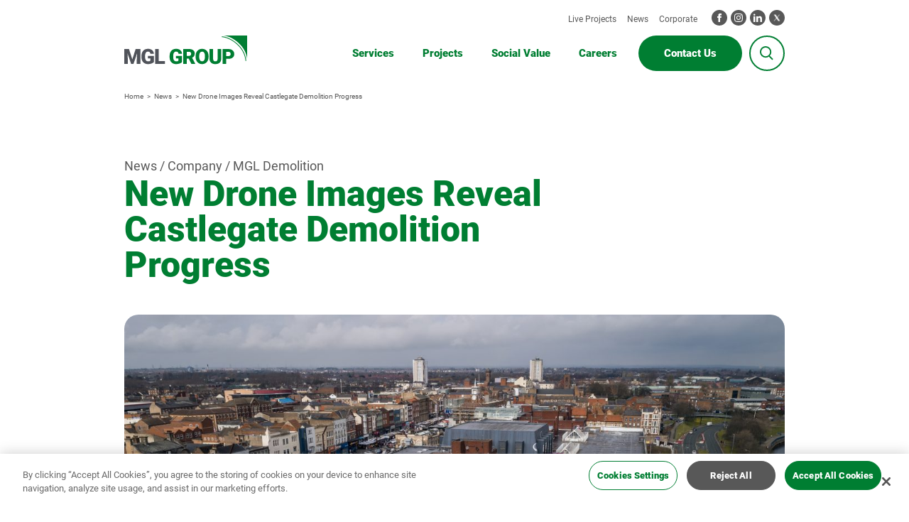

--- FILE ---
content_type: text/html; charset=UTF-8
request_url: https://www.mglgroup.co.uk/progress-in-stockton-castlegate-demolition-update/
body_size: 12111
content:
<!DOCTYPE html>
<html lang="en-US">
	<head>
		<meta charset="UTF-8">
		<meta name="viewport" content="width=device-width, initial-scale=1.0" >
		<meta name="google-site-verification" content="1DusxCgOvR1dqhHYAWeBiNxsOMVudQKQnHqLRABYfI4" />

        <link rel="apple-touch-icon" sizes="57x57" href="https://www.mglgroup.co.uk/wp-content/themes/mgl/img/favicon/apple-icon-57x57.png">
        <link rel="apple-touch-icon" sizes="60x60" href="https://www.mglgroup.co.uk/wp-content/themes/mgl/img/favicon/apple-icon-60x60.png">
        <link rel="apple-touch-icon" sizes="72x72" href="https://www.mglgroup.co.uk/wp-content/themes/mgl/img/favicon/apple-icon-72x72.png">
        <link rel="apple-touch-icon" sizes="76x76" href="https://www.mglgroup.co.uk/wp-content/themes/mgl/img/favicon/apple-icon-76x76.png">
        <link rel="apple-touch-icon" sizes="114x114" href="https://www.mglgroup.co.uk/wp-content/themes/mgl/img/favicon/apple-icon-114x114.png">
        <link rel="apple-touch-icon" sizes="120x120" href="https://www.mglgroup.co.uk/wp-content/themes/mgl/img/favicon/apple-icon-120x120.png">
        <link rel="apple-touch-icon" sizes="144x144" href="https://www.mglgroup.co.uk/wp-content/themes/mgl/img/favicon/apple-icon-144x144.png">
        <link rel="apple-touch-icon" sizes="152x152" href="https://www.mglgroup.co.uk/wp-content/themes/mgl/img/favicon/apple-icon-152x152.png">
        <link rel="apple-touch-icon" sizes="180x180" href="https://www.mglgroup.co.uk/wp-content/themes/mgl/img/favicon/apple-icon-180x180.png">
        <link rel="icon" type="image/png" sizes="192x192"  href="https://www.mglgroup.co.uk/wp-content/themes/mgl/img/favicon/android-icon-192x192.png">
        <link rel="icon" type="image/png" sizes="32x32" href="https://www.mglgroup.co.uk/wp-content/themes/mgl/img/favicon/favicon-32x32.png">
        <link rel="icon" type="image/png" sizes="96x96" href="https://www.mglgroup.co.uk/wp-content/themes/mgl/img/favicon/favicon-96x96.png">
        <link rel="icon" type="image/png" sizes="16x16" href="https://www.mglgroup.co.uk/wp-content/themes/mgl/img/favicon/favicon-16x16.png">
        <link rel="manifest" href="https://www.mglgroup.co.uk/wp-content/themes/mgl/img/favicon/manifest.json">
        <meta name="msapplication-TileColor" content="#007e32">
        <meta name="msapplication-TileImage" content="https://www.mglgroup.co.uk/wp-content/themes/mgl/img/favicon/ms-icon-144x144.png">
        <meta name="theme-color" content="#007e32">

		<!-- Google Tag Manager -->
		<script>(function(w,d,s,l,i){w[l]=w[l]||[];w[l].push({'gtm.start':
		new Date().getTime(),event:'gtm.js'});var f=d.getElementsByTagName(s)[0],
		j=d.createElement(s),dl=l!='dataLayer'?'&l='+l:'';j.async=true;j.src=
		'https://www.googletagmanager.com/gtm.js?id='+i+dl;f.parentNode.insertBefore(j,f);
		})(window,document,'script','dataLayer','GTM-WQBJK7C');</script>
		<!-- End Google Tag Manager -->



		<!-- Google Tag Manager (noscript) -->
		<noscript><iframe data-src="https://www.googletagmanager.com/ns.html?id=GTM-WQBJK7C"
		height="0" width="0" style="display:none;visibility:hidden" src="[data-uri]" class="lazyload" data-load-mode="1"></iframe></noscript>
		<!-- End Google Tag Manager (noscript) -->

		<meta name='robots' content='index, follow, max-image-preview:large, max-snippet:-1, max-video-preview:-1' />
	<style>img:is([sizes="auto" i], [sizes^="auto," i]) { contain-intrinsic-size: 3000px 1500px }</style>
	<!-- CookiePro Cookies Consent Notice start for mglgroup.co.uk -->
<script src="https://cookie-cdn.cookiepro.com/scripttemplates/otSDKStub.js"  type="text/javascript" charset="UTF-8" data-domain-script="958c197f-fc89-4009-8b79-ccb05d2b447c" ></script>
<script type="text/javascript">
function OptanonWrapper() { }
</script>
<!-- CookiePro Cookies Consent Notice end for mglgroup.co.uk -->        <link
            rel="preload"
            href="https://www.mglgroup.co.uk/wp-content/themes/mgl/dist/fonts/Roboto-Regular.woff2"
            as="font"
            type="font/woff2"
            crossorigin>
        <link
            rel="preload"
            href="https://www.mglgroup.co.uk/wp-content/themes/mgl/dist/fonts/Roboto-Black.woff2"
            as="font"
            type="font/woff2"
            crossorigin>
        
	<!-- This site is optimized with the Yoast SEO plugin v26.7 - https://yoast.com/wordpress/plugins/seo/ -->
	<title>New Drone Images Reveal Castlegate Demolition Progress - MGL Group</title>
	<link rel="canonical" href="https://www.mglgroup.co.uk/progress-in-stockton-castlegate-demolition-update/" />
	<meta property="og:locale" content="en_US" />
	<meta property="og:type" content="article" />
	<meta property="og:title" content="New Drone Images Reveal Castlegate Demolition Progress - MGL Group" />
	<meta property="og:description" content="New drone images show the progress of the demolition of Castlegate Shopping Centre in Stockton.&nbsp; The removal of the Swallow Hotel has taken place, with the building completely cleared. Preparation works for the demolition of Castlegate Shopping Centre mall are also taking place. The demolition continuing towards the Millennium Footbridge and is set to move [&hellip;]" />
	<meta property="og:url" content="https://www.mglgroup.co.uk/progress-in-stockton-castlegate-demolition-update/" />
	<meta property="og:site_name" content="MGL Group" />
	<meta property="article:published_time" content="2023-03-23T08:45:26+00:00" />
	<meta property="article:modified_time" content="2026-01-12T14:25:22+00:00" />
	<meta property="og:image" content="https://www.mglgroup.co.uk/wp-content/uploads/2023/03/DJI_0049-HDR-scaled.jpg" />
	<meta property="og:image:width" content="2000" />
	<meta property="og:image:height" content="1124" />
	<meta property="og:image:type" content="image/jpeg" />
	<meta name="author" content="Alex Wells" />
	<meta name="twitter:card" content="summary_large_image" />
	<meta name="twitter:label1" content="Written by" />
	<meta name="twitter:data1" content="Alex Wells" />
	<meta name="twitter:label2" content="Est. reading time" />
	<meta name="twitter:data2" content="1 minute" />
	<script type="application/ld+json" class="yoast-schema-graph">{"@context":"https://schema.org","@graph":[{"@type":"Article","@id":"https://www.mglgroup.co.uk/progress-in-stockton-castlegate-demolition-update/#article","isPartOf":{"@id":"https://www.mglgroup.co.uk/progress-in-stockton-castlegate-demolition-update/"},"author":{"name":"Alex Wells","@id":"https://www.mglgroup.co.uk/#/schema/person/840b5fec4aabab1bec030c64eeb71de9"},"headline":"New Drone Images Reveal Castlegate Demolition Progress","datePublished":"2023-03-23T08:45:26+00:00","dateModified":"2026-01-12T14:25:22+00:00","mainEntityOfPage":{"@id":"https://www.mglgroup.co.uk/progress-in-stockton-castlegate-demolition-update/"},"wordCount":178,"image":{"@id":"https://www.mglgroup.co.uk/progress-in-stockton-castlegate-demolition-update/#primaryimage"},"thumbnailUrl":"https://www.mglgroup.co.uk/wp-content/uploads/2023/03/DJI_0049-HDR-scaled.jpg","articleSection":["Demolition","MGL Demolition"],"inLanguage":"en-US"},{"@type":"WebPage","@id":"https://www.mglgroup.co.uk/progress-in-stockton-castlegate-demolition-update/","url":"https://www.mglgroup.co.uk/progress-in-stockton-castlegate-demolition-update/","name":"New Drone Images Reveal Castlegate Demolition Progress - MGL Group","isPartOf":{"@id":"https://www.mglgroup.co.uk/#website"},"primaryImageOfPage":{"@id":"https://www.mglgroup.co.uk/progress-in-stockton-castlegate-demolition-update/#primaryimage"},"image":{"@id":"https://www.mglgroup.co.uk/progress-in-stockton-castlegate-demolition-update/#primaryimage"},"thumbnailUrl":"https://www.mglgroup.co.uk/wp-content/uploads/2023/03/DJI_0049-HDR-scaled.jpg","datePublished":"2023-03-23T08:45:26+00:00","dateModified":"2026-01-12T14:25:22+00:00","author":{"@id":"https://www.mglgroup.co.uk/#/schema/person/840b5fec4aabab1bec030c64eeb71de9"},"breadcrumb":{"@id":"https://www.mglgroup.co.uk/progress-in-stockton-castlegate-demolition-update/#breadcrumb"},"inLanguage":"en-US","potentialAction":[{"@type":"ReadAction","target":["https://www.mglgroup.co.uk/progress-in-stockton-castlegate-demolition-update/"]}]},{"@type":"ImageObject","inLanguage":"en-US","@id":"https://www.mglgroup.co.uk/progress-in-stockton-castlegate-demolition-update/#primaryimage","url":"https://www.mglgroup.co.uk/wp-content/uploads/2023/03/DJI_0049-HDR-scaled.jpg","contentUrl":"https://www.mglgroup.co.uk/wp-content/uploads/2023/03/DJI_0049-HDR-scaled.jpg","width":2000,"height":1124},{"@type":"BreadcrumbList","@id":"https://www.mglgroup.co.uk/progress-in-stockton-castlegate-demolition-update/#breadcrumb","itemListElement":[{"@type":"ListItem","position":1,"name":"Home","item":"https://www.mglgroup.co.uk/"},{"@type":"ListItem","position":2,"name":"News","item":"https://www.mglgroup.co.uk/news/"},{"@type":"ListItem","position":3,"name":"New Drone Images Reveal Castlegate Demolition Progress"}]},{"@type":"WebSite","@id":"https://www.mglgroup.co.uk/#website","url":"https://www.mglgroup.co.uk/","name":"MGL Group","description":"MGL Group","potentialAction":[{"@type":"SearchAction","target":{"@type":"EntryPoint","urlTemplate":"https://www.mglgroup.co.uk/?s={search_term_string}"},"query-input":{"@type":"PropertyValueSpecification","valueRequired":true,"valueName":"search_term_string"}}],"inLanguage":"en-US"},{"@type":"Person","@id":"https://www.mglgroup.co.uk/#/schema/person/840b5fec4aabab1bec030c64eeb71de9","name":"Alex Wells","image":{"@type":"ImageObject","inLanguage":"en-US","@id":"https://www.mglgroup.co.uk/#/schema/person/image/","url":"https://secure.gravatar.com/avatar/b27482b6100bacf6bf586db26d2902c672e7eae40ca6ecd3798001093f7ccefd?s=96&d=mm&r=g","contentUrl":"https://secure.gravatar.com/avatar/b27482b6100bacf6bf586db26d2902c672e7eae40ca6ecd3798001093f7ccefd?s=96&d=mm&r=g","caption":"Alex Wells"},"url":"https://www.mglgroup.co.uk/author/alexwells/"}]}</script>
	<!-- / Yoast SEO plugin. -->


<link rel='dns-prefetch' href='//hb.wpmucdn.com' />
<link href='//hb.wpmucdn.com' rel='preconnect' />
        <style>
            @font-face {
                font-family: 'Roboto';
                src: local('Codec Cold'),
                url(https://www.mglgroup.co.uk/wp-content/themes/mgl/dist/fonts/Roboto-Regular.woff2) format('woff2'),
                url(https://www.mglgroup.co.uk/wp-content/themes/mgl/dist/fonts/Roboto-Regular.woff) format('woff');
                font-weight: normal;
                font-style: normal;
                font-display: swap;
            }

            @font-face {
                font-family: 'Roboto';
                src: local('Codec Cold'),
                url(https://www.mglgroup.co.uk/wp-content/themes/mgl/dist/fonts/Roboto-Black.woff2) format('woff2'),
                url(https://www.mglgroup.co.uk/wp-content/themes/mgl/dist/fonts/Roboto-Black.woff) format('woff');
                font-weight: 900;
                font-style: normal;
                font-display: swap;
            }


        </style>
        		<style>
			.lazyload,
			.lazyloading {
				max-width: 100%;
			}
		</style>
		<link rel='stylesheet' id='swiper-styles-css' href='https://hb.wpmucdn.com/www.mglgroup.co.uk/1aea9e7a-9b0d-4fe2-b0f2-9e18cf768712.css' type='text/css' media='all' />
<link rel='stylesheet' id='block-hero-standard-styles-css' href='https://hb.wpmucdn.com/www.mglgroup.co.uk/f0063e6e-a51f-42d7-911e-e5fe70a774fe.css' type='text/css' media='all' />
<link rel='stylesheet' id='block-hero-inner-styles-css' href='https://hb.wpmucdn.com/www.mglgroup.co.uk/e2d2ca3d-d53c-4c3a-b3c8-54c5ec45ec8e.css' type='text/css' media='all' />
<link rel='stylesheet' id='block-live-map-banner-styles-css' href='https://hb.wpmucdn.com/www.mglgroup.co.uk/180d8270-a8dc-41e4-a40c-a5a58ed34474.css' type='text/css' media='all' />
<link rel='stylesheet' id='block-map-styles-css' href='https://hb.wpmucdn.com/www.mglgroup.co.uk/a68581bb-3698-4722-a629-5904bf25088a.css' type='text/css' media='all' />
<link rel='stylesheet' id='block-project-list-styles-css' href='https://hb.wpmucdn.com/www.mglgroup.co.uk/8eb44dae-f185-4f04-ae9c-51269173ed7a.css' type='text/css' media='all' />
<link rel='stylesheet' id='block-career-banner-styles-css' href='https://hb.wpmucdn.com/www.mglgroup.co.uk/036d35f4-3c14-4112-a598-7c89209692a5.css' type='text/css' media='all' />
<link rel='stylesheet' id='wphb-1-css' href='https://hb.wpmucdn.com/www.mglgroup.co.uk/4555af5d-bd62-4d78-8dee-6dd598dac6bf.css' type='text/css' media='all' />
<style id='classic-theme-styles-inline-css' type='text/css'>
/*! This file is auto-generated */
.wp-block-button__link{color:#fff;background-color:#32373c;border-radius:9999px;box-shadow:none;text-decoration:none;padding:calc(.667em + 2px) calc(1.333em + 2px);font-size:1.125em}.wp-block-file__button{background:#32373c;color:#fff;text-decoration:none}
</style>
<link rel='stylesheet' id='wp-block-paragraph-css' href='https://hb.wpmucdn.com/www.mglgroup.co.uk/1a8bddf7-f390-4daf-9a74-eb13ce98d127.css' type='text/css' media='all' />
<script type="text/javascript" src="https://hb.wpmucdn.com/www.mglgroup.co.uk/405883e2-6189-4337-bf08-d8dd463bb11c.js" id="wphb-2-js"></script>
<link rel='shortlink' href='https://www.mglgroup.co.uk/?p=15135' />
		<script>
			document.documentElement.className = document.documentElement.className.replace('no-js', 'js');
		</script>
				<style>
			.no-js img.lazyload {
				display: none;
			}

			figure.wp-block-image img.lazyloading {
				min-width: 150px;
			}

			.lazyload,
			.lazyloading {
				--smush-placeholder-width: 100px;
				--smush-placeholder-aspect-ratio: 1/1;
				width: var(--smush-image-width, var(--smush-placeholder-width)) !important;
				aspect-ratio: var(--smush-image-aspect-ratio, var(--smush-placeholder-aspect-ratio)) !important;
			}

						.lazyload, .lazyloading {
				opacity: 0;
			}

			.lazyloaded {
				opacity: 1;
				transition: opacity 400ms;
				transition-delay: 0ms;
			}

					</style>
			</head>
	<body class="wp-singular post-template-default single single-post postid-15135 single-format-standard wp-theme-mgl">
                
        <header class="ph not-hero">
            <div class="container">
                <div class="row">
                    <div class="col col-12 col-logo">
                        <a class="ph__logo" href="https://www.mglgroup.co.uk">
                            <img data-src="https://www.mglgroup.co.uk/wp-content/themes/mgl/img/logo.svg" alt="MGL Group" height="41px" width="173px" src="[data-uri]" class="lazyload" style="--smush-placeholder-width: 173px; --smush-placeholder-aspect-ratio: 173/41;" />
                        </a>

                        <button class="ph__hamburger ph__hamburger--spin js-hamburger" aria-expanded="false">
                            <div class="hamburger-invert">
                                <span class="hamburger-inner"></span>
                            </div>
                            <span class="desc" data-menu="Menu" data-close="Close"></span>
                        </button>
                    </div>
                    <div class="col col-12 col-top size_narrow">
                        <div class="size_wide"></div>

                        <nav class="ph__menu-short-top"><ul id="menu-short-top" class="menu"><li class='  menu-item menu-item-type-post_type menu-item-object-page' data-depth='0' data-id='1203'><a href="https://www.mglgroup.co.uk/live-project-map/" class=""><span>Live Projects</span></a></li>
<li class='  menu-item menu-item-type-custom menu-item-object-custom' data-depth='0' data-id='21'><a href="/news/" class=""><span>News</span></a></li>
<li class='  menu-item menu-item-type-post_type menu-item-object-page' data-depth='0' data-id='1682'><a href="https://www.mglgroup.co.uk/corporate/" class=""><span>Corporate</span></a></li>
</ul></nav>
                        <div class="ph__social">
                            
                                    <a href="https://www.facebook.com/TheMGLGroup/" target="_blank">
                                        <img data-src="https://www.mglgroup.co.uk/wp-content/uploads/2022/01/iconmonstr-facebook-1.svg" class="attachment-small size-small lazyload" alt="Facebook" decoding="async" src="[data-uri]" />                                    </a>

                            
                                    <a href="https://www.instagram.com/mgl_group/?hl=en" target="_blank">
                                        <img data-src="https://www.mglgroup.co.uk/wp-content/uploads/2022/01/iconmonstr-instagram-11.svg" class="attachment-small size-small lazyload" alt="Instagram" decoding="async" src="[data-uri]" />                                    </a>

                            
                                    <a href="https://www.linkedin.com/company/the-mgl-group/" target="_blank">
                                        <img data-src="https://www.mglgroup.co.uk/wp-content/uploads/2022/01/iconmonstr-linkedin-1.svg" class="attachment-small size-small lazyload" alt="Linkedin" decoding="async" src="[data-uri]" />                                    </a>

                            
                                    <a href="https://twitter.com/TheMGLGroup?ref_src=twsrc%5Egoogle%7Ctwcamp%5Eserp%7Ctwgr%5Eauthor" target="_blank">
                                        <img width="50" height="50" data-src="https://www.mglgroup.co.uk/wp-content/uploads/2025/08/icons8-x-50-2.png" class="attachment-small size-small lazyload" alt="Twitter" decoding="async" src="[data-uri]" style="--smush-placeholder-width: 50px; --smush-placeholder-aspect-ratio: 50/50;" />                                    </a>

                                                    </div>
                    </div>
                    <div class="col col-12 col-bottom">
                        <nav class="ph__menu-top"><ul id="menu-top" class="menu"><li class=' menu-item menu-item-type-custom menu-item-object-custom menu-item-has-children depth0' data-depth='0' data-id='24' data-parent="#accordion-header-submenu-block_0"><a href="/services/" class=""><span>Services</span></a><button href="#accordion-header-submenu_0" data-id="accordion-header-submenu_0" class="ph__menu-top-handle collapsed" data-toggle="collapse" aria-expanded="false"></button><ul id="accordion-header-submenu_0" aria-labelledby='btn-1'  class="sub-menu"><li class="extra_information"><div class="header">Services</div><div class="description">As experts in civil engineering and demolition everything we do is underpinned by our commitment to quality and best practice, ensuring sustainable solutions which are delivered on time, every time.</div></li><ul class="submenu"><li class=' menu-item menu-item-type-post_type menu-item-object-page depth1' data-depth='1' data-id='1621' ><a href="https://www.mglgroup.co.uk/services/civil-engineering-groundworks/" class=""><span>Civil Engineering &#038; Groundworks</span></a></li>
<li class=' menu-item menu-item-type-post_type menu-item-object-page depth1' data-depth='1' data-id='1112' ><a href="https://www.mglgroup.co.uk/services/demolition/" class=""><span>Demolition</span></a></li>
<li class=' menu-item menu-item-type-post_type menu-item-object-page depth1' data-depth='1' data-id='1630' ><a href="https://www.mglgroup.co.uk/services/road-surfacing-cold-milling/" class=""><span>Road Surfacing &#038; Cold Milling</span></a></li>
<li class=' menu-item menu-item-type-post_type menu-item-object-page depth1' data-depth='1' data-id='1635' ><a href="https://www.mglgroup.co.uk/services/earthworks-remediation/" class=""><span>Earthworks &#038; Remediation</span></a></li>
<li class=' menu-item menu-item-type-post_type menu-item-object-page depth1' data-depth='1' data-id='1648' ><a href="https://www.mglgroup.co.uk/services/asbestos-removal/" class=""><span>Asbestos Removal</span></a></li>
<li class=' menu-item menu-item-type-post_type menu-item-object-page depth1' data-depth='1' data-id='1658' ><a href="https://www.mglgroup.co.uk/services/asphalt-production/" class=""><span>Asphalt Production &#038; Quarrying</span></a></li>
<li class=' menu-item menu-item-type-post_type menu-item-object-page depth1' data-depth='1' data-id='1663' ><a href="https://www.mglgroup.co.uk/services/aggregates-recycling/" class=""><span>Aggregates &#038; Recycling</span></a></li>
<li class=' menu-item menu-item-type-post_type menu-item-object-page depth1' data-depth='1' data-id='1669' ><a href="https://www.mglgroup.co.uk/services/property-development/" class=""><span>Property Development</span></a></li>
<li class=' menu-item menu-item-type-post_type menu-item-object-page depth1' data-depth='1' data-id='1672' ><a href="https://www.mglgroup.co.uk/services/turnkey-solutions/" class=""><span>Turnkey Solutions</span></a></li>
</ul></ul></li>
<li class=' menu-item menu-item-type-post_type_archive menu-item-object-projects menu-item-has-children depth0' data-depth='0' data-id='-54' data-parent="#accordion-header-submenu-block_11"><a href="https://www.mglgroup.co.uk/projects/" class=""><span>Projects</span></a><button href="#accordion-header-submenu_11" data-id="accordion-header-submenu_11" class="ph__menu-top-handle collapsed" data-toggle="collapse" aria-expanded="false"></button><ul id="accordion-header-submenu_11" aria-labelledby='btn-1'  class="sub-menu"><li class="extra_information"><div class="header">Projects</div><div class="description">Ensuring a high-quality service delivery and sustainable solutions for public and private sector customers.</div></li><ul class="submenu"><li class=' menu-item menu-item-type-custom menu-item-object-custom depth1' data-depth='1' data-id='5661' ><a href="https://www.mglgroup.co.uk/projects-service/civil-engineering-groundworks/" class=""><span>Civil Engineering Projects</span></a></li>
<li class=' menu-item menu-item-type-custom menu-item-object-custom depth1' data-depth='1' data-id='5662' ><a href="https://www.mglgroup.co.uk/projects-service/demolition/" class=""><span>Demolition Projects</span></a></li>
<li class=' menu-item menu-item-type-custom menu-item-object-custom depth1' data-depth='1' data-id='5663' ><a href="https://www.mglgroup.co.uk/projects-service/road-surfacing-cold-milling/" class=""><span>Road Surfacing Projects</span></a></li>
<li class=' menu-item menu-item-type-custom menu-item-object-custom depth1' data-depth='1' data-id='5664' ><a href="https://www.mglgroup.co.uk/projects-service/earthworks-remediation/" class=""><span>Earthworks Projects</span></a></li>
<li class=' menu-item menu-item-type-custom menu-item-object-custom depth1' data-depth='1' data-id='5665' ><a href="https://www.mglgroup.co.uk/projects-service/asbestos-removal/" class=""><span>Asbestos Removal Projects</span></a></li>
<li class=' menu-item menu-item-type-custom menu-item-object-custom depth1' data-depth='1' data-id='5668' ><a href="https://www.mglgroup.co.uk/projects-service/property-development/" class=""><span>Property Development Projects</span></a></li>
<li class=' menu-item menu-item-type-custom menu-item-object-custom depth1' data-depth='1' data-id='5669' ><a href="https://www.mglgroup.co.uk/projects-service/turnkey-solutions/" class=""><span>Turnkey Projects</span></a></li>
</ul></ul></li>
<li class=' menu-item menu-item-type-post_type menu-item-object-page menu-item-has-children depth0' data-depth='0' data-id='1804' data-parent="#accordion-header-submenu-block_20"><a href="https://www.mglgroup.co.uk/social-value/" class=""><span>Social Value</span></a><button href="#accordion-header-submenu_20" data-id="accordion-header-submenu_20" class="ph__menu-top-handle collapsed" data-toggle="collapse" aria-expanded="false"></button><ul id="accordion-header-submenu_20" aria-labelledby='btn-1'  class="sub-menu"><li class="extra_information"><div class="header">Social Value</div><div class="description">We Care, We Share, We're Fair - our family values underpin our commitment to community, sustainability, and people.



</div></li><ul class="submenu"><li class=' menu-item menu-item-type-post_type menu-item-object-page depth1' data-depth='1' data-id='1824' ><a href="https://www.mglgroup.co.uk/social-value/mgl-foundation-trust/" class=""><span>MGL Foundation Trust</span></a></li>
<li class=' menu-item menu-item-type-post_type menu-item-object-page depth1' data-depth='1' data-id='1811' ><a href="https://www.mglgroup.co.uk/social-value/environment/" class=""><span>Environment</span></a></li>
<li class=' menu-item menu-item-type-post_type menu-item-object-page depth1' data-depth='1' data-id='1838' ><a href="https://www.mglgroup.co.uk/social-value/our-people/" class=""><span>Our People</span></a></li>
<li class=' menu-item menu-item-type-post_type menu-item-object-page depth1' data-depth='1' data-id='1817' ><a href="https://www.mglgroup.co.uk/social-value/carbon-footprint-and-net-zero/" class=""><span>Carbon Footprint & Net Zero</span></a></li>
</ul></ul></li>
<li class=' menu-item menu-item-type-post_type menu-item-object-page menu-item-has-children depth0' data-depth='0' data-id='4598' data-parent="#accordion-header-submenu-block_26"><a href="https://www.mglgroup.co.uk/careers/" class=""><span>Careers</span></a><button href="#accordion-header-submenu_26" data-id="accordion-header-submenu_26" class="ph__menu-top-handle collapsed" data-toggle="collapse" aria-expanded="false"></button><ul id="accordion-header-submenu_26" aria-labelledby='btn-1'  class="sub-menu"><li class="extra_information"><div class="header">Careers</div><div class="description">We remain a family-owned business, our people play an integral role in driving our business forward as we expand across the region. </div></li><ul class="submenu"><li class=' menu-item menu-item-type-post_type menu-item-object-page depth1' data-depth='1' data-id='3314' ><a href="https://www.mglgroup.co.uk/careers/vacancies/" class=""><span>Vacancies</span></a></li>
<li class=' menu-item menu-item-type-post_type menu-item-object-page depth1' data-depth='1' data-id='1876' ><a href="https://www.mglgroup.co.uk/careers/work-placements/" class=""><span>Work Experience &amp; Placements</span></a></li>
<li class=' menu-item menu-item-type-post_type menu-item-object-page depth1' data-depth='1' data-id='1864' ><a href="https://www.mglgroup.co.uk/careers/training-development/" class=""><span>Training &#038; Development</span></a></li>
<li class=' menu-item menu-item-type-post_type menu-item-object-page depth1' data-depth='1' data-id='1855' ><a href="https://www.mglgroup.co.uk/careers/apprenticeships/" class=""><span>Apprenticeships</span></a></li>
</ul></ul></li>
</ul></nav>
                                                                            <a class="ph__contact btn-primary btn--white" href="https://www.mglgroup.co.uk/contact-us/" target="" >
                                <span>Contact Us</span>
                            </a>
                        
                        <div class="ph__search">
                            <form action="https://www.mglgroup.co.uk">
                                <input type="text" name="s" placeholder="Search..." value="" />
                                <button class="btn"></button>
                            </form>
                        </div>
                    </div>
                </div>
            </div>
        </header>


<main class="main" id="main-content" tabindex="-1">
    
<section class="block-hero-inner simple-hero" id="hero-inner-block_6202423dfc008">
    <div class="background">
            </div>

    <div class="container">
        <div class="row">
            <div class="col col-12">
                <ul id="breadcrumbs"><li><a href="https://www.mglgroup.co.uk"><span>Home</span></a></li><li><a aria-current="page" href="https://www.mglgroup.co.uk/news/"><span>News</span></a></li><li><span aria-current="page">New Drone Images Reveal Castlegate Demolition Progress</span></li></ul>
                <div class="inner">
                    
                                    </div>
            </div>
        </div>
    </div>
</section>




<section class="block-post-info">

  <div class="container">
    <div class="row">
      <div class="col-12 col-lg-8">
        <div class="heading">
                    <span class="category">News / Company / MGL Demolition</span>
          <h1>
            New Drone Images Reveal Castlegate Demolition Progress          </h1>
        </div>
      </div>
    </div>

</section>

  <section class="block-post-content">
    <div class="container inner-text-content inner-text-content--extended">
          
<section class="block-image-carousel" id="image-carousel-block_8e72f5829b184c21b7f25ffcd8cc91bc">
    <div class="container">
        <div class="row">
        <div class="col-12">
            <div class="image-carousel-swiper swiper">
                <div class="swiper-wrapper">
                                        <div class="swiper-slide">
                                                    <div class="image">
                                                                <img fetchpriority="high" decoding="async" width="1920" height="1079" src="https://www.mglgroup.co.uk/wp-content/uploads/2023/03/DJI_0049-HDR-1920x1079.jpg" class="attachment-image size-image" alt="" srcset="https://www.mglgroup.co.uk/wp-content/uploads/2023/03/DJI_0049-HDR-1920x1079.jpg 1920w, https://www.mglgroup.co.uk/wp-content/uploads/2023/03/DJI_0049-HDR-300x169.jpg 300w, https://www.mglgroup.co.uk/wp-content/uploads/2023/03/DJI_0049-HDR-1024x575.jpg 1024w, https://www.mglgroup.co.uk/wp-content/uploads/2023/03/DJI_0049-HDR-768x431.jpg 768w, https://www.mglgroup.co.uk/wp-content/uploads/2023/03/DJI_0049-HDR-1536x863.jpg 1536w, https://www.mglgroup.co.uk/wp-content/uploads/2023/03/DJI_0049-HDR-2048x1151.jpg 2048w, https://www.mglgroup.co.uk/wp-content/uploads/2023/03/DJI_0049-HDR-1366x767.jpg 1366w, https://www.mglgroup.co.uk/wp-content/uploads/2023/03/DJI_0049-HDR-400x225.jpg 400w, https://www.mglgroup.co.uk/wp-content/uploads/2023/03/DJI_0049-HDR-120x67.jpg 120w, https://www.mglgroup.co.uk/wp-content/uploads/2023/03/DJI_0049-HDR-scaled.jpg 2000w" sizes="(max-width: 1920px) 100vw, 1920px" />                            </div>

                </div>
                                  <div class="swiper-slide">
                                                    <div class="image">
                                                                <img decoding="async" width="1920" height="1079" data-src="https://www.mglgroup.co.uk/wp-content/uploads/2023/03/DJI_0046-HDR-1920x1079.jpg" class="attachment-image size-image lazyload" alt="" data-srcset="https://www.mglgroup.co.uk/wp-content/uploads/2023/03/DJI_0046-HDR-1920x1079.jpg 1920w, https://www.mglgroup.co.uk/wp-content/uploads/2023/03/DJI_0046-HDR-300x169.jpg 300w, https://www.mglgroup.co.uk/wp-content/uploads/2023/03/DJI_0046-HDR-1024x575.jpg 1024w, https://www.mglgroup.co.uk/wp-content/uploads/2023/03/DJI_0046-HDR-768x432.jpg 768w, https://www.mglgroup.co.uk/wp-content/uploads/2023/03/DJI_0046-HDR-1536x863.jpg 1536w, https://www.mglgroup.co.uk/wp-content/uploads/2023/03/DJI_0046-HDR-2048x1151.jpg 2048w, https://www.mglgroup.co.uk/wp-content/uploads/2023/03/DJI_0046-HDR-1366x768.jpg 1366w, https://www.mglgroup.co.uk/wp-content/uploads/2023/03/DJI_0046-HDR-400x225.jpg 400w, https://www.mglgroup.co.uk/wp-content/uploads/2023/03/DJI_0046-HDR-120x67.jpg 120w, https://www.mglgroup.co.uk/wp-content/uploads/2023/03/DJI_0046-HDR-scaled.jpg 2000w" data-sizes="(max-width: 1920px) 100vw, 1920px" src="[data-uri]" style="--smush-placeholder-width: 1920px; --smush-placeholder-aspect-ratio: 1920/1079;" />                            </div>

                </div>
                                  <div class="swiper-slide">
                                                    <div class="image">
                                                                <img decoding="async" width="1920" height="1079" data-src="https://www.mglgroup.co.uk/wp-content/uploads/2023/03/DJI_0028-HDR-1920x1079.jpg" class="attachment-image size-image lazyload" alt="" data-srcset="https://www.mglgroup.co.uk/wp-content/uploads/2023/03/DJI_0028-HDR-1920x1079.jpg 1920w, https://www.mglgroup.co.uk/wp-content/uploads/2023/03/DJI_0028-HDR-300x169.jpg 300w, https://www.mglgroup.co.uk/wp-content/uploads/2023/03/DJI_0028-HDR-1024x575.jpg 1024w, https://www.mglgroup.co.uk/wp-content/uploads/2023/03/DJI_0028-HDR-768x432.jpg 768w, https://www.mglgroup.co.uk/wp-content/uploads/2023/03/DJI_0028-HDR-1536x863.jpg 1536w, https://www.mglgroup.co.uk/wp-content/uploads/2023/03/DJI_0028-HDR-2048x1151.jpg 2048w, https://www.mglgroup.co.uk/wp-content/uploads/2023/03/DJI_0028-HDR-1366x768.jpg 1366w, https://www.mglgroup.co.uk/wp-content/uploads/2023/03/DJI_0028-HDR-400x225.jpg 400w, https://www.mglgroup.co.uk/wp-content/uploads/2023/03/DJI_0028-HDR-120x67.jpg 120w, https://www.mglgroup.co.uk/wp-content/uploads/2023/03/DJI_0028-HDR-scaled.jpg 2000w" data-sizes="(max-width: 1920px) 100vw, 1920px" src="[data-uri]" style="--smush-placeholder-width: 1920px; --smush-placeholder-aspect-ratio: 1920/1079;" />                            </div>

                </div>
                                  <div class="swiper-slide">
                                                    <div class="image">
                                                                <img decoding="async" width="1920" height="1079" data-src="https://www.mglgroup.co.uk/wp-content/uploads/2023/03/DJI_0067-HDR-1920x1079.jpg" class="attachment-image size-image lazyload" alt="" data-srcset="https://www.mglgroup.co.uk/wp-content/uploads/2023/03/DJI_0067-HDR-1920x1079.jpg 1920w, https://www.mglgroup.co.uk/wp-content/uploads/2023/03/DJI_0067-HDR-300x169.jpg 300w, https://www.mglgroup.co.uk/wp-content/uploads/2023/03/DJI_0067-HDR-1024x575.jpg 1024w, https://www.mglgroup.co.uk/wp-content/uploads/2023/03/DJI_0067-HDR-768x432.jpg 768w, https://www.mglgroup.co.uk/wp-content/uploads/2023/03/DJI_0067-HDR-1536x863.jpg 1536w, https://www.mglgroup.co.uk/wp-content/uploads/2023/03/DJI_0067-HDR-2048x1151.jpg 2048w, https://www.mglgroup.co.uk/wp-content/uploads/2023/03/DJI_0067-HDR-1366x767.jpg 1366w, https://www.mglgroup.co.uk/wp-content/uploads/2023/03/DJI_0067-HDR-400x225.jpg 400w, https://www.mglgroup.co.uk/wp-content/uploads/2023/03/DJI_0067-HDR-120x67.jpg 120w, https://www.mglgroup.co.uk/wp-content/uploads/2023/03/DJI_0067-HDR-scaled.jpg 2000w" data-sizes="(max-width: 1920px) 100vw, 1920px" src="[data-uri]" style="--smush-placeholder-width: 1920px; --smush-placeholder-aspect-ratio: 1920/1079;" />                            </div>

                </div>
                          </div>
        </div>
                  <div class="gallery-nav">
            <button class="nav nav--prev btn-circle btn-circle--prev"></button>
            <button class="nav nav--next btn-circle btn-circle--next"></button>
          </div>
        
        <div class="block-image-carousel__modals">
                      
                                
                                
                                
                                    </div>
            </div>
        </div>
</section>



<p><strong>New drone images show the progress of the demolition of Castlegate Shopping Centre in Stockton.&nbsp;</strong></p>



<p>The removal of the Swallow Hotel has taken place, with the building completely cleared. Preparation works for the demolition of Castlegate Shopping Centre mall are also taking place.</p>



<p>The demolition continuing towards the Millennium Footbridge and is set to move north up the shopping centre in the coming weeks, with work starting on the removal of Spencer Market Hall.</p>



<p>The final tenants from Castlegate are preparing to relocate to new premises in Wellington Square. B&amp;M closed its doors in February, with work starting on the new store in the former M&amp;S unit on the High Street very soon.</p>



<p>Barclays is set to close on Friday 14 April with the new store opening in Wellington Square at the end of that month.</p>



<p>As demolition activity becomes more visible from the High Street, efforts will be made to minimise disruption to businesses in the immediate vicinity of the shopping centre and surrounding town centre.</p>
      </div>
  </section>



<section class="block-share-buttons ">
    <div class="container">
        <div class="row">
            <div class="col-12 col-md-col-12 col-md-6 col-lg-3">
                <div class="block-share-buttons__wrapper">
                    <div class="label">Share:</div>
                    <a class="icon icon--facebook fz-share" href="https://www.facebook.com/sharer/sharer.php?u=https://www.mglgroup.co.uk/progress-in-stockton-castlegate-demolition-update/" target="_blank"></a>
                    <a class="icon icon--linkedin fz-share" href="https://www.linkedin.com/sharing/share-offsite/?url=https://www.mglgroup.co.uk/progress-in-stockton-castlegate-demolition-update/" target="_blank"></a>
                    <a class="icon icon--twitter fz-share" href="https://twitter.com/intent/tweet?text=https://www.mglgroup.co.uk/progress-in-stockton-castlegate-demolition-update/" target="_blank"></a>
                </div>
            </div>
        </div>
    </div>
</section>



<section class="block-related-news" id="related-news-block_620236e8a14e4">
    <div class="container">
        <div class="row block-related-news__wrapper">
            <div class="col-12 col-md-6 col-lg-3 block-related-news__description">
				<div class="block-related-news__description-overlay"></div>
                <div class="block-related-news__description-content">
											<h3>Latest news</h3>
																<p>Stay up to date with the latest news across MGL Group</p>
										<a class="btn-tertiary" href="https://www.mglgroup.co.uk/news/"><span class="arr"></span>View all news</a>
				</div>
            </div>
            <div class="block-related-news__posts-holder col-12 col-md-6 col-lg-9">
                <div class="swiper">
                    <div class="swiper-wrapper">
                                                    <article class="single-post swiper-slide">
                                <a class="img-wrapper" href="https://www.mglgroup.co.uk/supporting-local-talent-at-a-skills-bootcamp-in-hartlepool/">
                                    <img width="720" height="450" data-src="https://www.mglgroup.co.uk/wp-content/uploads/2026/01/DSC08770-Enhanced-NR-copy-720x450.jpg" class="attachment-image-thumbnail size-image-thumbnail wp-post-image lazyload" alt="Supporting Local Talent at a Skills Bootcamp in Hartlepool" decoding="async" src="[data-uri]" style="--smush-placeholder-width: 720px; --smush-placeholder-aspect-ratio: 720/450;" />                                </a>
                                <header class="texts">
                                    <a href="https://www.mglgroup.co.uk/supporting-local-talent-at-a-skills-bootcamp-in-hartlepool/">
                                        Supporting Local Talent at a Skills Bootcamp in Hartlepool                                    </a>
                                    <p>
                                        Our Social Value Manager, Greg Chapman, recently attended the Skills Bootcamp: Meet the...
                                    </p>
                                                                                                                <a class="cat-name" href="">Social Value</a>
                                                                    </header>
                            </article>
                                                    <article class="single-post swiper-slide">
                                <a class="img-wrapper" href="https://www.mglgroup.co.uk/our-biggest-senior-citizens-lunch-yet-spreading-festive-cheer-in-sherburn-village/">
                                    <img width="720" height="450" data-src="https://www.mglgroup.co.uk/wp-content/uploads/2025/12/MGL-Xmas-sher-0163-720x450.jpg" class="attachment-image-thumbnail size-image-thumbnail wp-post-image lazyload" alt="Our Biggest Senior Citizens Lunch Yet: Spreading Festive Cheer in Sherburn Village!" decoding="async" src="[data-uri]" style="--smush-placeholder-width: 720px; --smush-placeholder-aspect-ratio: 720/450;" />                                </a>
                                <header class="texts">
                                    <a href="https://www.mglgroup.co.uk/our-biggest-senior-citizens-lunch-yet-spreading-festive-cheer-in-sherburn-village/">
                                        Our Biggest Senior Citizens Lunch Yet: Spreading Festive Cheer in Sherburn Village!                                    </a>
                                    <p>
                                         There is nothing quite like our annual Senior Citizens event at Sherburn Community...
                                    </p>
                                                                                                                <a class="cat-name" href="">Social Value</a>
                                                                    </header>
                            </article>
                                                    <article class="single-post swiper-slide">
                                <a class="img-wrapper" href="https://www.mglgroup.co.uk/celebrating-platinum-success-at-the-5-club-annual-event/">
                                    <img width="720" height="450" data-src="https://www.mglgroup.co.uk/wp-content/uploads/2025/12/54963237889_25e286c6c3_b-720x450.jpg" class="attachment-image-thumbnail size-image-thumbnail wp-post-image lazyload" alt="Celebrating Platinum Success at The 5% Club Annual Event" decoding="async" src="[data-uri]" style="--smush-placeholder-width: 720px; --smush-placeholder-aspect-ratio: 720/450;" />                                </a>
                                <header class="texts">
                                    <a href="https://www.mglgroup.co.uk/celebrating-platinum-success-at-the-5-club-annual-event/">
                                        Celebrating Platinum Success at The 5% Club Annual Event                                    </a>
                                    <p>
                                        MGL Group has achieved Platinum Membership of The 5% Club, a recognition of...
                                    </p>
                                                                                                                <a class="cat-name" href="">Social Value</a>
                                                                    </header>
                            </article>
                                            </div>
                </div>
            </div>

            <div class="news-nav col-12">
                <button class="nav nav--prev btn-circle btn-circle--prev"></button>
                <button class="nav nav--next btn-circle btn-circle--next"></button>
            </div>

            <a class="btn-tertiary btn-slider-active" href="https://www.mglgroup.co.uk/news/"><span class="arr"></span>View all news</a>
        </div>
    </div>
</section>



<section class="block-promo-block-icons" id="promo-block-icons-block_62023711a14e5">

    <div class="container">
        <div class="row">
                        
                            <div class="block-promo-block-icons__single-item col-12 col-lg-4">
                    <div class="image-wrapper">
                        <img data-src="https://www.mglgroup.co.uk/wp-content/uploads/2022/02/Group-10.svg" class="attachment-small size-small lazyload" alt="Services icon" decoding="async" src="[data-uri]" />                    </div>
                                            <a class="title-href" href="https://www.mglgroup.co.uk/services/" target="">
                            <h3>Services</h3>
                        </a>
                                        <p>
                        Industry-leading experts in construction and demolition                    </p>
                                            <a class="btn-tertiary" href="https://www.mglgroup.co.uk/services/" target=""><span class="arr"></span>Find out more</a>
                                    </div>
                            <div class="block-promo-block-icons__single-item col-12 col-lg-4">
                    <div class="image-wrapper">
                        <img data-src="https://www.mglgroup.co.uk/wp-content/uploads/2022/05/Star.svg" class="attachment-small size-small lazyload" alt="Star Icon" decoding="async" src="[data-uri]" />                    </div>
                                            <a class="title-href" href="https://www.mglgroup.co.uk/social-value/" target="">
                            <h3>Social Value</h3>
                        </a>
                                        <p>
                        Driving industry-leading social value through everything we do                    </p>
                                            <a class="btn-tertiary" href="https://www.mglgroup.co.uk/social-value/" target=""><span class="arr"></span>Find out more</a>
                                    </div>
                            <div class="block-promo-block-icons__single-item col-12 col-lg-4">
                    <div class="image-wrapper">
                        <img data-src="https://www.mglgroup.co.uk/wp-content/uploads/2022/02/Group-Copy.svg" class="attachment-small size-small lazyload" alt="Projects icon" decoding="async" src="[data-uri]" />                    </div>
                                            <a class="title-href" href="https://www.mglgroup.co.uk/projects/" target="">
                            <h3>Projects</h3>
                        </a>
                                        <p>
                        Driving success through all aspects of construction                    </p>
                                            <a class="btn-tertiary" href="https://www.mglgroup.co.uk/projects/" target=""><span class="arr"></span>Find out more</a>
                                    </div>
                    </div>
    </div>

</section></main>

    <script type="text/javascript">
         document.blog_home_url = 'https://www.mglgroup.co.uk';
    </script>
    <script type="speculationrules">
{"prefetch":[{"source":"document","where":{"and":[{"href_matches":"\/*"},{"not":{"href_matches":["\/wp-*.php","\/wp-admin\/*","\/wp-content\/uploads\/*","\/wp-content\/*","\/wp-content\/plugins\/*","\/wp-content\/themes\/mgl\/*","\/*\\?(.+)"]}},{"not":{"selector_matches":"a[rel~=\"nofollow\"]"}},{"not":{"selector_matches":".no-prefetch, .no-prefetch a"}}]},"eagerness":"conservative"}]}
</script>

        <footer class="pf">
            <div class="pf__background"></div>

            <div class="container">
                <diw class="row row-top">
                    <div class="col col-12 col-md-4">
                        <a class="pf__logo" href="#">
                            <img data-src="https://www.mglgroup.co.uk/wp-content/themes/mgl/img/tmp_logo.png" alt="footer-logo" src="[data-uri]" class="lazyload" style="--smush-placeholder-width: 173px; --smush-placeholder-aspect-ratio: 173/40;" />
                        </a>
                        <div class="pf__address">
                            <p>Davison House, Rennys Lane<br />
Dragonville Industrial Estate<br />
Durham, DH1 2RS</p>
<p>Call: <a href="tel:01913839900">0191 383 9900</a></p>
<p>Email: <a href="mailto:enquiries@mglgroup.co.uk">enquiries@mglgroup.co.uk</a></p>
                        </div>
                    </div>
                    <div class="col col-12 col-md-8">
                        <nav class="pf__menu-footer"><ul id="menu-footer" class="menu"><li class='  menu-item menu-item-type-custom menu-item-object-custom menu-item-has-children' data-depth='0' data-id='81' data-parent="#accordion-submenu-block_1"><a href="#" class=""><span>Services</span></a><button href="#accordion-submenu_1" data-id="accordion-submenu_1" class="pf__menu-footer-handle collapsed" data-toggle="collapse" aria-expanded="false"></button><ul id="accordion-submenu_1" aria-labelledby='btn-1'  class="sub-menu collapse"><li class='  menu-item menu-item-type-post_type menu-item-object-page' data-depth='1' data-id='1621' ><a href="https://www.mglgroup.co.uk/services/civil-engineering-groundworks/" class=""><span>Civil Engineering &#038; Groundworks</span></a></li>
<li class='  menu-item menu-item-type-post_type menu-item-object-page' data-depth='1' data-id='1112' ><a href="https://www.mglgroup.co.uk/services/demolition/" class=""><span>Demolition</span></a></li>
<li class='  menu-item menu-item-type-post_type menu-item-object-page' data-depth='1' data-id='1630' ><a href="https://www.mglgroup.co.uk/services/road-surfacing-cold-milling/" class=""><span>Road Surfacing &#038; Cold Milling</span></a></li>
<li class='  menu-item menu-item-type-post_type menu-item-object-page' data-depth='1' data-id='1635' ><a href="https://www.mglgroup.co.uk/services/earthworks-remediation/" class=""><span>Earthworks &#038; Remediation</span></a></li>
<li class='  menu-item menu-item-type-post_type menu-item-object-page' data-depth='1' data-id='1648' ><a href="https://www.mglgroup.co.uk/services/asbestos-removal/" class=""><span>Asbestos Removal</span></a></li>
<li class='  menu-item menu-item-type-post_type menu-item-object-page' data-depth='1' data-id='1658' ><a href="https://www.mglgroup.co.uk/services/asphalt-production/" class=""><span>Asphalt Production &#038; Quarrying</span></a></li>
<li class='  menu-item menu-item-type-post_type menu-item-object-page' data-depth='1' data-id='1663' ><a href="https://www.mglgroup.co.uk/services/aggregates-recycling/" class=""><span>Aggregates &#038; Recycling</span></a></li>
<li class='  menu-item menu-item-type-post_type menu-item-object-page' data-depth='1' data-id='1669' ><a href="https://www.mglgroup.co.uk/services/property-development/" class=""><span>Property Development</span></a></li>
<li class='  menu-item menu-item-type-post_type menu-item-object-page' data-depth='1' data-id='1672' ><a href="https://www.mglgroup.co.uk/services/turnkey-solutions/" class=""><span>Turnkey Solutions</span></a></li>
</ul>
</li>
<li class='  menu-item menu-item-type-post_type menu-item-object-page menu-item-has-children' data-depth='0' data-id='3314' data-parent="#accordion-submenu-block_2"><a href="https://www.mglgroup.co.uk/careers/vacancies/" class=""><span>Vacancies</span></a><button href="#accordion-submenu_2" data-id="accordion-submenu_2" class="pf__menu-footer-handle collapsed" data-toggle="collapse" aria-expanded="false"></button><ul id="accordion-submenu_2" aria-labelledby='btn-1'  class="sub-menu collapse"><li class='  menu-item menu-item-type-post_type menu-item-object-page' data-depth='1' data-id='1876' ><a href="https://www.mglgroup.co.uk/careers/work-placements/" class=""><span>Work Experience &amp; Placements</span></a></li>
<li class='  menu-item menu-item-type-post_type menu-item-object-page' data-depth='1' data-id='1855' ><a href="https://www.mglgroup.co.uk/careers/apprenticeships/" class=""><span>Apprenticeships</span></a></li>
<li class='  menu-item menu-item-type-post_type menu-item-object-page' data-depth='1' data-id='1864' ><a href="https://www.mglgroup.co.uk/careers/training-development/" class=""><span>Training &#038; Development</span></a></li>
</ul>
</li>
<li class='  menu-item menu-item-type-custom menu-item-object-custom menu-item-has-children' data-depth='0' data-id='83' data-parent="#accordion-submenu-block_3"><a href="#" class=""><span>Social Values</span></a><button href="#accordion-submenu_3" data-id="accordion-submenu_3" class="pf__menu-footer-handle collapsed" data-toggle="collapse" aria-expanded="false"></button><ul id="accordion-submenu_3" aria-labelledby='btn-1'  class="sub-menu collapse"><li class='  menu-item menu-item-type-post_type menu-item-object-page' data-depth='1' data-id='1811' ><a href="https://www.mglgroup.co.uk/social-value/environment/" class=""><span>Environment</span></a></li>
<li class='  menu-item menu-item-type-post_type menu-item-object-page' data-depth='1' data-id='1824' ><a href="https://www.mglgroup.co.uk/social-value/mgl-foundation-trust/" class=""><span>MGL Foundation Trust</span></a></li>
<li class='  menu-item menu-item-type-post_type menu-item-object-page' data-depth='1' data-id='1838' ><a href="https://www.mglgroup.co.uk/social-value/our-people/" class=""><span>Our People</span></a></li>
</ul>
</li>
<li class='  menu-item menu-item-type-custom menu-item-object-custom menu-item-has-children' data-depth='0' data-id='84' data-parent="#accordion-submenu-block_4"><a href="#" class=""><span>Corporate</span></a><button href="#accordion-submenu_4" data-id="accordion-submenu_4" class="pf__menu-footer-handle collapsed" data-toggle="collapse" aria-expanded="false"></button><ul id="accordion-submenu_4" aria-labelledby='btn-1'  class="sub-menu collapse"><li class='  menu-item menu-item-type-post_type menu-item-object-page' data-depth='1' data-id='1684' ><a href="https://www.mglgroup.co.uk/corporate/history/" class=""><span>History</span></a></li>
<li class='  menu-item menu-item-type-post_type menu-item-object-page' data-depth='1' data-id='1720' ><a href="https://www.mglgroup.co.uk/corporate/mgl-demolition/" class=""><span>MGL Demolition</span></a></li>
<li class='  menu-item menu-item-type-post_type menu-item-object-page' data-depth='1' data-id='1706' ><a href="https://www.mglgroup.co.uk/corporate/rainton-construction/" class=""><span>Rainton Construction</span></a></li>
<li class='  menu-item menu-item-type-post_type menu-item-object-page' data-depth='1' data-id='1724' ><a href="https://www.mglgroup.co.uk/corporate/tynedale-roadstone/" class=""><span>Tynedale Roadstone</span></a></li>
<li class='  menu-item menu-item-type-post_type menu-item-object-page' data-depth='1' data-id='1743' ><a href="https://www.mglgroup.co.uk/corporate/ravensworth-property-developments/" class=""><span>Ravensworth Property Developments</span></a></li>
<li class='  menu-item menu-item-type-post_type menu-item-object-page' data-depth='1' data-id='2081' ><a href="https://www.mglgroup.co.uk/corporate/safety/" class=""><span>Health &#038; Safety</span></a></li>
<li class='  menu-item menu-item-type-post_type menu-item-object-page' data-depth='1' data-id='1780' ><a href="https://www.mglgroup.co.uk/corporate/policies/" class=""><span>Key Policies</span></a></li>
<li class='  menu-item menu-item-type-custom menu-item-object-custom' data-depth='1' data-id='20618' ><a href="https://www.mglgroup.co.uk/wp-content/uploads/2022/03/POL-4016-Modern-Slavery-and-Human-Trafficking-REV-3-Dec-25.pdf" class=""><span>MGL Group Modern Slavery Statement</span></a></li>
<li class='  menu-item menu-item-type-custom menu-item-object-custom' data-depth='1' data-id='20617' ><a href="https://www.mglgroup.co.uk/wp-content/uploads/2025/06/POL-5006-Modern-Slavery-Statement-MGL-Dem-REV-9-May-2025.pdf" class=""><span>MGL Demolition Modern Slavery Statement</span></a></li>
<li class='  menu-item menu-item-type-custom menu-item-object-custom' data-depth='1' data-id='20619' ><a href="https://www.mglgroup.co.uk/wp-content/uploads/2025/06/POL-5006-Modern-Slavery-Statement-RCL-REV-9-May-2025.pdf" class=""><span>Rainton Construction Modern Slavery Statement</span></a></li>
<li class='  menu-item menu-item-type-custom menu-item-object-custom' data-depth='1' data-id='20620' ><a href="https://www.mglgroup.co.uk/wp-content/uploads/2025/06/POL-5006-Modern-Slavery-Statement-TR-REV-9-May-2025.pdf" class=""><span>Tynedale Roadstone Modern Slavery Statement</span></a></li>
<li class='  menu-item menu-item-type-custom menu-item-object-custom' data-depth='1' data-id='14161' ><a href="https://www.mglgroup.co.uk/wp-content/uploads/2025/09/MGL-Demolition-Utmost-Pension-Chairs-statement-2025.pdf" class=""><span>Utmost Pension Chair’s Statement</span></a></li>
</ul>
</li>
</ul></nav>                    </div>
                </diw>
                <div class="row row-bottom">
                    <div class="col-12 col-lg-8">
                        <div class="pf__copyright">
                            <p>Copyright © 2026 MGL Group. All rights reserved. <a href="/terms-and-conditions/">Terms &amp; Conditions</a> • <a href="/privacy-policy/">Privacy Policy</a></p>
                        </div>
                    </div>
                    <div class="col-12 col-lg-4">
                        <div class="pf__social">
                            
                                    <a href="https://www.facebook.com/TheMGLGroup/" target="_blank">
                                        <img data-src="https://www.mglgroup.co.uk/wp-content/uploads/2022/01/iconmonstr-facebook-1.svg" class="attachment-small size-small lazyload" alt="Facebook" decoding="async" src="[data-uri]" />                                    </a>

                                    
                                    <a href="https://www.instagram.com/mgl_group/?hl=en" target="_blank">
                                        <img data-src="https://www.mglgroup.co.uk/wp-content/uploads/2022/01/iconmonstr-instagram-11.svg" class="attachment-small size-small lazyload" alt="Instagram" decoding="async" src="[data-uri]" />                                    </a>

                                    
                                    <a href="https://www.linkedin.com/company/the-mgl-group/" target="_blank">
                                        <img data-src="https://www.mglgroup.co.uk/wp-content/uploads/2022/01/iconmonstr-linkedin-1.svg" class="attachment-small size-small lazyload" alt="Linkedin" decoding="async" src="[data-uri]" />                                    </a>

                                    
                                    <a href="https://twitter.com/TheMGLGroup?ref_src=twsrc%5Egoogle%7Ctwcamp%5Eserp%7Ctwgr%5Eauthor" target="_blank">
                                        <img width="50" height="50" data-src="https://www.mglgroup.co.uk/wp-content/uploads/2025/08/icons8-x-50-2.png" class="attachment-small size-small lazyload" alt="Twitter" decoding="async" src="[data-uri]" style="--smush-placeholder-width: 50px; --smush-placeholder-aspect-ratio: 50/50;" />                                    </a>

                                                            </div>
                    </div>
                </div>
            </div>
        </footer>
        <link rel='stylesheet' id='wphb-3-css' href='https://hb.wpmucdn.com/www.mglgroup.co.uk/92a7ba7d-22f2-47cc-b7b2-67f1153834e9.css' type='text/css' media='all' />
<link rel='stylesheet' id='block-image-carousel-styles-css' href='https://hb.wpmucdn.com/www.mglgroup.co.uk/1ec5f6b2-edad-4ec8-8f70-3615d5ed1321.css' type='text/css' media='all' />
<link rel='stylesheet' id='wphb-4-css' href='https://hb.wpmucdn.com/www.mglgroup.co.uk/14469f42-fb7b-4764-85b2-d58e29c7955f.css' type='text/css' media='all' />
<style id='global-styles-inline-css' type='text/css'>
:root{--wp--preset--aspect-ratio--square: 1;--wp--preset--aspect-ratio--4-3: 4/3;--wp--preset--aspect-ratio--3-4: 3/4;--wp--preset--aspect-ratio--3-2: 3/2;--wp--preset--aspect-ratio--2-3: 2/3;--wp--preset--aspect-ratio--16-9: 16/9;--wp--preset--aspect-ratio--9-16: 9/16;--wp--preset--color--black: #000;--wp--preset--color--cyan-bluish-gray: #abb8c3;--wp--preset--color--white: #fff;--wp--preset--color--pale-pink: #f78da7;--wp--preset--color--vivid-red: #cf2e2e;--wp--preset--color--luminous-vivid-orange: #ff6900;--wp--preset--color--luminous-vivid-amber: #fcb900;--wp--preset--color--light-green-cyan: #7bdcb5;--wp--preset--color--vivid-green-cyan: #00d084;--wp--preset--color--pale-cyan-blue: #8ed1fc;--wp--preset--color--vivid-cyan-blue: #0693e3;--wp--preset--color--vivid-purple: #9b51e0;--wp--preset--color--gray: #ddd;--wp--preset--gradient--vivid-cyan-blue-to-vivid-purple: linear-gradient(135deg,rgba(6,147,227,1) 0%,rgb(155,81,224) 100%);--wp--preset--gradient--light-green-cyan-to-vivid-green-cyan: linear-gradient(135deg,rgb(122,220,180) 0%,rgb(0,208,130) 100%);--wp--preset--gradient--luminous-vivid-amber-to-luminous-vivid-orange: linear-gradient(135deg,rgba(252,185,0,1) 0%,rgba(255,105,0,1) 100%);--wp--preset--gradient--luminous-vivid-orange-to-vivid-red: linear-gradient(135deg,rgba(255,105,0,1) 0%,rgb(207,46,46) 100%);--wp--preset--gradient--very-light-gray-to-cyan-bluish-gray: linear-gradient(135deg,rgb(238,238,238) 0%,rgb(169,184,195) 100%);--wp--preset--gradient--cool-to-warm-spectrum: linear-gradient(135deg,rgb(74,234,220) 0%,rgb(151,120,209) 20%,rgb(207,42,186) 40%,rgb(238,44,130) 60%,rgb(251,105,98) 80%,rgb(254,248,76) 100%);--wp--preset--gradient--blush-light-purple: linear-gradient(135deg,rgb(255,206,236) 0%,rgb(152,150,240) 100%);--wp--preset--gradient--blush-bordeaux: linear-gradient(135deg,rgb(254,205,165) 0%,rgb(254,45,45) 50%,rgb(107,0,62) 100%);--wp--preset--gradient--luminous-dusk: linear-gradient(135deg,rgb(255,203,112) 0%,rgb(199,81,192) 50%,rgb(65,88,208) 100%);--wp--preset--gradient--pale-ocean: linear-gradient(135deg,rgb(255,245,203) 0%,rgb(182,227,212) 50%,rgb(51,167,181) 100%);--wp--preset--gradient--electric-grass: linear-gradient(135deg,rgb(202,248,128) 0%,rgb(113,206,126) 100%);--wp--preset--gradient--midnight: linear-gradient(135deg,rgb(2,3,129) 0%,rgb(40,116,252) 100%);--wp--preset--font-size--small: 12px;--wp--preset--font-size--medium: 16px;--wp--preset--font-size--large: 18px;--wp--preset--font-size--x-large: 42px;--wp--preset--font-size--tiny: 10px;--wp--preset--font-size--normal: 14px;--wp--preset--font-size--huge: 20px;--wp--preset--spacing--20: 0.44rem;--wp--preset--spacing--30: 0.67rem;--wp--preset--spacing--40: 1rem;--wp--preset--spacing--50: 1.5rem;--wp--preset--spacing--60: 2.25rem;--wp--preset--spacing--70: 3.38rem;--wp--preset--spacing--80: 5.06rem;--wp--preset--shadow--natural: 6px 6px 9px rgba(0, 0, 0, 0.2);--wp--preset--shadow--deep: 12px 12px 50px rgba(0, 0, 0, 0.4);--wp--preset--shadow--sharp: 6px 6px 0px rgba(0, 0, 0, 0.2);--wp--preset--shadow--outlined: 6px 6px 0px -3px rgba(255, 255, 255, 1), 6px 6px rgba(0, 0, 0, 1);--wp--preset--shadow--crisp: 6px 6px 0px rgba(0, 0, 0, 1);}:where(.is-layout-flex){gap: 0.5em;}:where(.is-layout-grid){gap: 0.5em;}body .is-layout-flex{display: flex;}.is-layout-flex{flex-wrap: wrap;align-items: center;}.is-layout-flex > :is(*, div){margin: 0;}body .is-layout-grid{display: grid;}.is-layout-grid > :is(*, div){margin: 0;}:where(.wp-block-columns.is-layout-flex){gap: 2em;}:where(.wp-block-columns.is-layout-grid){gap: 2em;}:where(.wp-block-post-template.is-layout-flex){gap: 1.25em;}:where(.wp-block-post-template.is-layout-grid){gap: 1.25em;}.has-black-color{color: var(--wp--preset--color--black) !important;}.has-cyan-bluish-gray-color{color: var(--wp--preset--color--cyan-bluish-gray) !important;}.has-white-color{color: var(--wp--preset--color--white) !important;}.has-pale-pink-color{color: var(--wp--preset--color--pale-pink) !important;}.has-vivid-red-color{color: var(--wp--preset--color--vivid-red) !important;}.has-luminous-vivid-orange-color{color: var(--wp--preset--color--luminous-vivid-orange) !important;}.has-luminous-vivid-amber-color{color: var(--wp--preset--color--luminous-vivid-amber) !important;}.has-light-green-cyan-color{color: var(--wp--preset--color--light-green-cyan) !important;}.has-vivid-green-cyan-color{color: var(--wp--preset--color--vivid-green-cyan) !important;}.has-pale-cyan-blue-color{color: var(--wp--preset--color--pale-cyan-blue) !important;}.has-vivid-cyan-blue-color{color: var(--wp--preset--color--vivid-cyan-blue) !important;}.has-vivid-purple-color{color: var(--wp--preset--color--vivid-purple) !important;}.has-black-background-color{background-color: var(--wp--preset--color--black) !important;}.has-cyan-bluish-gray-background-color{background-color: var(--wp--preset--color--cyan-bluish-gray) !important;}.has-white-background-color{background-color: var(--wp--preset--color--white) !important;}.has-pale-pink-background-color{background-color: var(--wp--preset--color--pale-pink) !important;}.has-vivid-red-background-color{background-color: var(--wp--preset--color--vivid-red) !important;}.has-luminous-vivid-orange-background-color{background-color: var(--wp--preset--color--luminous-vivid-orange) !important;}.has-luminous-vivid-amber-background-color{background-color: var(--wp--preset--color--luminous-vivid-amber) !important;}.has-light-green-cyan-background-color{background-color: var(--wp--preset--color--light-green-cyan) !important;}.has-vivid-green-cyan-background-color{background-color: var(--wp--preset--color--vivid-green-cyan) !important;}.has-pale-cyan-blue-background-color{background-color: var(--wp--preset--color--pale-cyan-blue) !important;}.has-vivid-cyan-blue-background-color{background-color: var(--wp--preset--color--vivid-cyan-blue) !important;}.has-vivid-purple-background-color{background-color: var(--wp--preset--color--vivid-purple) !important;}.has-black-border-color{border-color: var(--wp--preset--color--black) !important;}.has-cyan-bluish-gray-border-color{border-color: var(--wp--preset--color--cyan-bluish-gray) !important;}.has-white-border-color{border-color: var(--wp--preset--color--white) !important;}.has-pale-pink-border-color{border-color: var(--wp--preset--color--pale-pink) !important;}.has-vivid-red-border-color{border-color: var(--wp--preset--color--vivid-red) !important;}.has-luminous-vivid-orange-border-color{border-color: var(--wp--preset--color--luminous-vivid-orange) !important;}.has-luminous-vivid-amber-border-color{border-color: var(--wp--preset--color--luminous-vivid-amber) !important;}.has-light-green-cyan-border-color{border-color: var(--wp--preset--color--light-green-cyan) !important;}.has-vivid-green-cyan-border-color{border-color: var(--wp--preset--color--vivid-green-cyan) !important;}.has-pale-cyan-blue-border-color{border-color: var(--wp--preset--color--pale-cyan-blue) !important;}.has-vivid-cyan-blue-border-color{border-color: var(--wp--preset--color--vivid-cyan-blue) !important;}.has-vivid-purple-border-color{border-color: var(--wp--preset--color--vivid-purple) !important;}.has-vivid-cyan-blue-to-vivid-purple-gradient-background{background: var(--wp--preset--gradient--vivid-cyan-blue-to-vivid-purple) !important;}.has-light-green-cyan-to-vivid-green-cyan-gradient-background{background: var(--wp--preset--gradient--light-green-cyan-to-vivid-green-cyan) !important;}.has-luminous-vivid-amber-to-luminous-vivid-orange-gradient-background{background: var(--wp--preset--gradient--luminous-vivid-amber-to-luminous-vivid-orange) !important;}.has-luminous-vivid-orange-to-vivid-red-gradient-background{background: var(--wp--preset--gradient--luminous-vivid-orange-to-vivid-red) !important;}.has-very-light-gray-to-cyan-bluish-gray-gradient-background{background: var(--wp--preset--gradient--very-light-gray-to-cyan-bluish-gray) !important;}.has-cool-to-warm-spectrum-gradient-background{background: var(--wp--preset--gradient--cool-to-warm-spectrum) !important;}.has-blush-light-purple-gradient-background{background: var(--wp--preset--gradient--blush-light-purple) !important;}.has-blush-bordeaux-gradient-background{background: var(--wp--preset--gradient--blush-bordeaux) !important;}.has-luminous-dusk-gradient-background{background: var(--wp--preset--gradient--luminous-dusk) !important;}.has-pale-ocean-gradient-background{background: var(--wp--preset--gradient--pale-ocean) !important;}.has-electric-grass-gradient-background{background: var(--wp--preset--gradient--electric-grass) !important;}.has-midnight-gradient-background{background: var(--wp--preset--gradient--midnight) !important;}.has-small-font-size{font-size: var(--wp--preset--font-size--small) !important;}.has-medium-font-size{font-size: var(--wp--preset--font-size--medium) !important;}.has-large-font-size{font-size: var(--wp--preset--font-size--large) !important;}.has-x-large-font-size{font-size: var(--wp--preset--font-size--x-large) !important;}
</style>
<script type="text/javascript" src="https://hb.wpmucdn.com/www.mglgroup.co.uk/7ef440af-5294-46bf-8c06-f14bd1d139d2.js" id="wombat-collapse-js"></script>
<script type="text/javascript" id="wombat-main-scripts-js-extra">
/* <![CDATA[ */
var phpvars = {"ajax_url":"https:\/\/www.mglgroup.co.uk\/wp-admin\/admin-ajax.php","security":"fbc5705742","template_url":"https:\/\/www.mglgroup.co.uk\/wp-content\/themes\/mgl"};
/* ]]> */
</script>
<script type="text/javascript" src="https://www.mglgroup.co.uk/wp-content/themes/mgl/dist/main.bundle.js" id="wombat-main-scripts-js"></script>
<script type="text/javascript" id="smush-lazy-load-js-before">
/* <![CDATA[ */
var smushLazyLoadOptions = {"autoResizingEnabled":false,"autoResizeOptions":{"precision":5,"skipAutoWidth":true}};
/* ]]> */
</script>
<script type="text/javascript" src="https://hb.wpmucdn.com/www.mglgroup.co.uk/8820d589-6c71-4234-aa41-e651e0d2792e.js" id="smush-lazy-load-js"></script>
<script type="text/javascript" src="https://www.mglgroup.co.uk/wp-content/themes/mgl/dist/block_hero-inner.bundle.js" id="block-hero-inner-scripts-js"></script>
<script type="text/javascript" src="https://www.mglgroup.co.uk/wp-content/themes/mgl/libs/js/swiper-bundle.min.js" id="swiper-scripts-js"></script>
<script type="text/javascript" src="https://www.mglgroup.co.uk/wp-content/themes/mgl/dist/block_image-carousel.bundle.js" id="block-image-carousel-scripts-js"></script>
<script type="text/javascript" src="https://www.mglgroup.co.uk/wp-content/themes/mgl/dist/block_related-news.bundle.js" id="block-related-news-scripts-js"></script>

	</body>
</html>


--- FILE ---
content_type: text/css
request_url: https://hb.wpmucdn.com/www.mglgroup.co.uk/f0063e6e-a51f-42d7-911e-e5fe70a774fe.css
body_size: 1959
content:
/**handles:block-hero-standard-styles**/
/*
* Units
*/
/*
* Quick pseudoclass
*/
/*
* Position absolute
*/
/*
* Custom scrollbar
*/
/*
* Fluid Typography.
*/
/*
* Truncates
*/
/*
* BOOTSTRAP OVERWRITE - START
*/
/*
* BOOTSTRAP OVERWRITE - END
*/
/*
* BOOTSTRAP OVERWRITE - START
*/
/*
* BOOTSTRAP OVERWRITE - END
*/
/*
* BOOTSTRAP OVERWRITE - START
*/
/*
* BOOTSTRAP OVERWRITE - END
*/
.block-hero-standard {
  position: relative;
  z-index: 2; }
  .block-hero-standard::before {
    content: '';
    position: absolute;
    bottom: -2px;
    left: 0;
    width: 100%;
    background-image: url(https://www.mglgroup.co.uk/wp-content/themes/mgl/img/mgl-curve-inner.svg);
    background-position-x: center;
    background-repeat: no-repeat;
    background-size: cover;
    height: 15rem;
    z-index: 3; }
  .block-hero-standard #breadcrumbs li:after {
    color: white; }
  .block-hero-standard .inner {
    position: relative;
    z-index: 3;
    padding: 22rem 0 0; }
    @media (max-width: 1349.98px) {
      .block-hero-standard .inner {
        padding: 16rem 0 0; } }
    @media (max-width: 991.98px) {
      .block-hero-standard .inner {
        display: flex;
        flex-direction: column-reverse;
        height: 100vh;
        min-height: 40rem;
        max-height: 60rem;
        padding: 8rem 0 0 !important; } }
    .block-hero-standard .inner p {
      font-size: var(--fs-50);
      font-weight: 900;
      line-height: 1;
      margin-bottom: 1rem;
      color: #fff; }
    .block-hero-standard .inner h1,
    .block-hero-standard .inner h2,
    .block-hero-standard .inner h3,
    .block-hero-standard .inner h4,
    .block-hero-standard .inner h5,
    .block-hero-standard .inner h6 {
      font-size: var(--fs-18);
      font-weight: 400;
      line-height: 1.25;
      margin-bottom: 1rem;
      color: #fff; }
      .block-hero-standard .inner h1 p,
      .block-hero-standard .inner h2 p,
      .block-hero-standard .inner h3 p,
      .block-hero-standard .inner h4 p,
      .block-hero-standard .inner h5 p,
      .block-hero-standard .inner h6 p {
        font-size: var(--fs-18);
        font-weight: 400;
        line-height: 1.25;
        margin-bottom: 1rem;
        color: #fff; }
    .block-hero-standard .inner p,
    .block-hero-standard .inner h1,
    .block-hero-standard .inner h2,
    .block-hero-standard .inner h3,
    .block-hero-standard .inner h4,
    .block-hero-standard .inner h5,
    .block-hero-standard .inner h6 {
      width: 58%; }
      @media (max-width: 1799.98px) {
        .block-hero-standard .inner p,
        .block-hero-standard .inner h1,
        .block-hero-standard .inner h2,
        .block-hero-standard .inner h3,
        .block-hero-standard .inner h4,
        .block-hero-standard .inner h5,
        .block-hero-standard .inner h6 {
          width: 66%; } }
      @media (max-width: 1549.98px) {
        .block-hero-standard .inner p,
        .block-hero-standard .inner h1,
        .block-hero-standard .inner h2,
        .block-hero-standard .inner h3,
        .block-hero-standard .inner h4,
        .block-hero-standard .inner h5,
        .block-hero-standard .inner h6 {
          width: 75%; } }
      @media (max-width: 1349.98px) {
        .block-hero-standard .inner p,
        .block-hero-standard .inner h1,
        .block-hero-standard .inner h2,
        .block-hero-standard .inner h3,
        .block-hero-standard .inner h4,
        .block-hero-standard .inner h5,
        .block-hero-standard .inner h6 {
          width: 83%; } }
      @media (max-width: 991.98px) {
        .block-hero-standard .inner p,
        .block-hero-standard .inner h1,
        .block-hero-standard .inner h2,
        .block-hero-standard .inner h3,
        .block-hero-standard .inner h4,
        .block-hero-standard .inner h5,
        .block-hero-standard .inner h6 {
          width: 100%; }
          .block-hero-standard .inner p br,
          .block-hero-standard .inner h1 br,
          .block-hero-standard .inner h2 br,
          .block-hero-standard .inner h3 br,
          .block-hero-standard .inner h4 br,
          .block-hero-standard .inner h5 br,
          .block-hero-standard .inner h6 br {
            display: none; } }
    .block-hero-standard .inner .bts {
      display: flex;
      flex-wrap: wrap;
      margin-top: 3rem; }
      .block-hero-standard .inner .bts > * {
        margin-right: 1.5rem; }
    .block-hero-standard .inner .content {
      margin-bottom: 14rem; }
      @media (max-width: 991.98px) {
        .block-hero-standard .inner .content {
          width: 100%;
          position: absolute;
          z-index: 2;
          top: 50%;
          left: 0;
          transform: translateY(-50%); } }
  .block-hero-standard.is-video .inner .content {
    margin-bottom: 18rem; }
  .block-hero-standard .dropdown {
    width: 100%;
    position: relative;
    z-index: 2;
    max-width: 44rem;
    margin-top: 3rem;
    border-radius: 38px;
    background-color: #fff; }
    @media (max-width: 991.98px) {
      .block-hero-standard .dropdown {
        margin-top: 1.2rem;
        max-width: 100%; } }
    .block-hero-standard .dropdown__handle {
      display: flex;
      align-items: center;
      width: 100%;
      height: 8rem;
      border-radius: 40px;
      position: relative; }
      @media (max-width: 991.98px) {
        .block-hero-standard .dropdown__handle {
          height: 7rem; } }
      .block-hero-standard .dropdown__handle .selected {
        display: flex;
        width: calc(100% - 8rem);
        position: relative;
        align-items: center;
        background: #fff;
        height: 100%;
        border-radius: 40px; }
        @media (max-width: 991.98px) {
          .block-hero-standard .dropdown__handle .selected {
            width: calc(100% - 7rem); } }
        .block-hero-standard .dropdown__handle .selected:after {
          display: block;
          width: 12px;
          height: 8px;
          position: absolute;
          top: 50%;
          right: 2rem;
          content: '';
          transition: 0.35s all;
          transform: translateY(-50%) rotate(0deg);
          background-image: url(https://www.mglgroup.co.uk/wp-content/themes/mgl/img/dropdown.svg);
          background-repeat: no-repeat;
          background-position: center; }
        .block-hero-standard .dropdown__handle .selected .placeholder {
          font-size: var(--fs-15);
          padding: 0 2rem;
          color: #dedede; }
        .block-hero-standard .dropdown__handle .selected .icon {
          width: 6rem;
          height: 6rem;
          position: relative;
          max-width: 6rem; }
          .block-hero-standard .dropdown__handle .selected .icon img {
            width: 2.5rem;
            height: 2.5rem;
            position: absolute;
            top: 50%;
            left: 50%;
            transform: translateX(-50%) translateY(-50%); }
        .block-hero-standard .dropdown__handle .selected .text {
          font-size: var(--fs-15);
          color: #585858; }
      .block-hero-standard .dropdown__handle .btn {
        width: 7rem;
        height: 7rem;
        cursor: pointer;
        transition: 0.35s all;
        background-color: #007e32;
        background-image: url(https://www.mglgroup.co.uk/wp-content/themes/mgl/img/arrow_right2_white.svg);
        background-repeat: no-repeat;
        background-position: center;
        background-size: 30%;
        border-radius: 50%; }
        @media (max-width: 991.98px) {
          .block-hero-standard .dropdown__handle .btn {
            width: 6rem;
            height: 6rem; } }
        .block-hero-standard .dropdown__handle .btn:hover {
          background-color: #004a1d; }
        .block-hero-standard .dropdown__handle .btn.disabled {
          cursor: default; }
    .block-hero-standard .dropdown__list {
      width: 100%;
      padding: 1.6rem 0 2.5rem;
      list-style: none;
      background: #fff;
      box-shadow: 0px 0px 27px 2px rgba(0, 0, 0, 0.2);
      border-radius: 20px;
      max-height: 200px;
      overflow-y: auto; }
      .block-hero-standard .dropdown__list-wrapper {
        padding-top: 1em;
        display: none;
        width: 100%;
        position: absolute;
        z-index: 1;
        top: 100%;
        left: 0;
        list-style: none; }
      @media (max-width: 991.98px) {
        .block-hero-standard .dropdown__list {
          top: 8rem;
          padding: 0; } }
      .block-hero-standard .dropdown__list:before {
        display: block;
        width: 100%;
        height: 1em;
        position: absolute;
        top: -1em;
        left: 0;
        content: ''; }
      .block-hero-standard .dropdown__list li {
        display: flex;
        width: 100%;
        align-items: center;
        margin: 0;
        padding: 0;
        cursor: pointer; }
        .block-hero-standard .dropdown__list li .icon {
          width: 6rem;
          height: 6rem;
          position: relative;
          max-width: 6rem; }
          .block-hero-standard .dropdown__list li .icon img {
            width: 2.5rem;
            height: 2.5rem;
            position: absolute;
            top: 50%;
            left: 50%;
            transform: translateX(-50%) translateY(-50%); }
        .block-hero-standard .dropdown__list li .text {
          font-size: var(--fs-15);
          color: #585858; }
        .block-hero-standard .dropdown__list li:hover .text {
          color: #000; }
    @media (min-width: 992px) {
      .block-hero-standard .dropdown:hover .dropdown__handle .selected:after {
        transform: translateY(-50%) rotate(180deg); }
      .block-hero-standard .dropdown:hover .dropdown__list-wrapper {
        display: block; } }
    @media (max-width: 991.98px) {
      .block-hero-standard .dropdown.opened .dropdown__handle .selected:after {
        transform: translateY(-50%) rotate(180deg); }
      .block-hero-standard .dropdown.opened .dropdown__list-wrapper {
        display: block;
        overflow-x: hidden; } }
  .block-hero-standard .navs {
    display: block;
    height: 4rem;
    position: relative;
    margin-bottom: 3.5rem; }
    @media (max-width: 1349.98px) {
      .block-hero-standard .navs {
        margin-top: 7rem; } }
    @media (max-width: 991.98px) {
      .block-hero-standard .navs {
        width: 100%;
        z-index: 1;
        margin-top: 0;
        height: auto; } }
    .block-hero-standard .navs .nav--prev {
      position: absolute;
      left: 0; }
    .block-hero-standard .navs .nav--next {
      position: absolute;
      right: 0; }
    .block-hero-standard .navs .nav.swiper-button-disabled {
      display: none; }
  .block-hero-standard .counters {
    display: flex;
    width: 100%;
    position: relative;
    color: #fff; }
    @media (max-width: 991.98px) {
      .block-hero-standard .counters {
        display: none; } }
    .block-hero-standard .counters:before {
      width: calc(100% + 200px);
      height: 100%;
      position: absolute;
      z-index: 0;
      bottom: 0;
      left: 50%;
      max-width: 100%;
      content: '';
      transform: translateX(-50%);
      background: rgba(0, 0, 0, 0.8); }
    .block-hero-standard .counters .col {
      padding-top: 3rem;
      padding-bottom: 3rem; }
      .block-hero-standard .counters .col .value {
        font-size: var(--fs-15);
        font-weight: 900;
        line-height: 1.45; }
      .block-hero-standard .counters .col .desc {
        font-size: var(--fs-15);
        font-weight: 400;
        line-height: 1.45; }
  .block-hero-standard .background {
    width: calc(100% + 180px);
    height: 100%;
    position: absolute;
    z-index: 0;
    top: 0;
    left: 50%;
    max-width: 100%;
    transform: translateX(-50%);
    background-color: #fff; }
    .block-hero-standard .background:before {
      width: 100%;
      height: 100%;
      position: absolute;
      z-index: 2;
      top: 0;
      left: 0;
      content: '';
      opacity: 0.8;
      background: linear-gradient(270deg, rgba(0, 0, 0, 0) 0%, #000000 100%); }
    .block-hero-standard .background .swiper {
      width: 100%;
      height: 100%;
      position: relative; }
      .block-hero-standard .background .swiper img {
        width: 100%;
        height: 100%;
        -o-object-fit: cover;
           object-fit: cover; }
      .block-hero-standard .background .swiper iframe {
        position: absolute;
        z-index: 0;
        top: 50%;
        left: 50%;
        transform: translateX(-50%) translateY(-50%);
        border: 0; }

.home .block-hero-standard {
  padding-bottom: 20rem;
  margin-bottom: 0; }
  .home .block-hero-standard::before {
    background-image: url(https://www.mglgroup.co.uk/wp-content/themes/mgl/img/mgl-curve-reversed.svg); }
  .home .block-hero-standard .inner p {
    font-size: var(--fs-18);
    font-weight: 400;
    line-height: 1.25;
    margin-bottom: 1rem;
    color: #fff; }
  .home .block-hero-standard .inner h1,
  .home .block-hero-standard .inner h2,
  .home .block-hero-standard .inner h3,
  .home .block-hero-standard .inner h4,
  .home .block-hero-standard .inner h5,
  .home .block-hero-standard .inner h6 {
    font-size: var(--fs-50);
    font-weight: 900;
    line-height: 1;
    margin-bottom: 1rem;
    color: #fff; }
    .home .block-hero-standard .inner h1 p,
    .home .block-hero-standard .inner h2 p,
    .home .block-hero-standard .inner h3 p,
    .home .block-hero-standard .inner h4 p,
    .home .block-hero-standard .inner h5 p,
    .home .block-hero-standard .inner h6 p {
      font-size: var(--fs-50);
      font-weight: 900;
      line-height: 1;
      margin-bottom: 1rem;
      color: #fff; }


/*# sourceMappingURL=block_hero-standard.css.map*/

--- FILE ---
content_type: text/css
request_url: https://hb.wpmucdn.com/www.mglgroup.co.uk/e2d2ca3d-d53c-4c3a-b3c8-54c5ec45ec8e.css
body_size: 1057
content:
/**handles:block-hero-inner-styles**/
/*
* Units
*/
/*
* Quick pseudoclass
*/
/*
* Position absolute
*/
/*
* Custom scrollbar
*/
/*
* Fluid Typography.
*/
/*
* Truncates
*/
/*
* BOOTSTRAP OVERWRITE - START
*/
/*
* BOOTSTRAP OVERWRITE - END
*/
/*
* BOOTSTRAP OVERWRITE - START
*/
/*
* BOOTSTRAP OVERWRITE - END
*/
/*
* BOOTSTRAP OVERWRITE - START
*/
/*
* BOOTSTRAP OVERWRITE - END
*/
.block-hero-inner {
  position: relative;
  padding-bottom: 5rem;
  margin-bottom: 0 !important; }
  .block-hero-inner--counter {
    margin-bottom: 4rem !important; }
    @media (max-width: 767.98px) {
      .block-hero-inner--counter {
        margin-bottom: 2rem !important; } }
    .block-hero-inner--counter .value {
      font-size: var(--fs-15);
      font-weight: bold; }
    .block-hero-inner--counter .desc {
      font-size: var(--fs-15); }
  .block-hero-inner::before {
    content: "";
    position: absolute;
    bottom: -2px;
    left: 0;
    width: 100%;
    background-image: url(https://www.mglgroup.co.uk/wp-content/themes/mgl/img/mgl-curve-inner.svg);
    background-position-x: center;
    background-position-y: top;
    background-repeat: no-repeat;
    background-size: cover;
    height: 20rem;
    z-index: 3; }
  @media (max-width: 991.98px) {
    .block-hero-inner {
      padding-bottom: 10rem; } }
  @media (min-width: 992px) {
    .block-hero-inner::before {
      height: 30rem; } }
  .block-hero-inner.is-bts .inner {
    padding: 21rem 0 8rem; }
    @media (max-width: 991.98px) {
      .block-hero-inner.is-bts .inner {
        padding: 13.5rem 0 3rem; } }
  .block-hero-inner .inner {
    position: relative;
    z-index: 3;
    padding: 21rem 0 16rem; }
    @media (max-width: 991.98px) {
      .block-hero-inner .inner {
        padding: 13.5rem 0 3rem; } }
    .block-hero-inner .inner p {
      font-size: var(--fs-50);
      font-weight: 900;
      line-height: 1;
      color: #fff; }
    .block-hero-inner .inner h1,
    .block-hero-inner .inner h2,
    .block-hero-inner .inner h3,
    .block-hero-inner .inner h4,
    .block-hero-inner .inner h5,
    .block-hero-inner .inner h6 {
      font-size: var(--fs-22);
      font-weight: 400;
      line-height: 1.2;
      margin-bottom: 1rem;
      color: #fff; }
      .block-hero-inner .inner h1 p,
      .block-hero-inner .inner h2 p,
      .block-hero-inner .inner h3 p,
      .block-hero-inner .inner h4 p,
      .block-hero-inner .inner h5 p,
      .block-hero-inner .inner h6 p {
        font-size: var(--fs-22);
        font-weight: 400;
        line-height: 1.2;
        margin-bottom: 1rem;
        color: #fff; }
    .block-hero-inner .inner p,
    .block-hero-inner .inner h1,
    .block-hero-inner .inner h2,
    .block-hero-inner .inner h3,
    .block-hero-inner .inner h4,
    .block-hero-inner .inner h5,
    .block-hero-inner .inner h6 {
      width: 58%; }
      @media (max-width: 1799.98px) {
        .block-hero-inner .inner p,
        .block-hero-inner .inner h1,
        .block-hero-inner .inner h2,
        .block-hero-inner .inner h3,
        .block-hero-inner .inner h4,
        .block-hero-inner .inner h5,
        .block-hero-inner .inner h6 {
          width: 66%; } }
      @media (max-width: 1549.98px) {
        .block-hero-inner .inner p,
        .block-hero-inner .inner h1,
        .block-hero-inner .inner h2,
        .block-hero-inner .inner h3,
        .block-hero-inner .inner h4,
        .block-hero-inner .inner h5,
        .block-hero-inner .inner h6 {
          width: 75%; } }
      @media (max-width: 1349.98px) {
        .block-hero-inner .inner p,
        .block-hero-inner .inner h1,
        .block-hero-inner .inner h2,
        .block-hero-inner .inner h3,
        .block-hero-inner .inner h4,
        .block-hero-inner .inner h5,
        .block-hero-inner .inner h6 {
          width: 83%; } }
      @media (max-width: 991.98px) {
        .block-hero-inner .inner p,
        .block-hero-inner .inner h1,
        .block-hero-inner .inner h2,
        .block-hero-inner .inner h3,
        .block-hero-inner .inner h4,
        .block-hero-inner .inner h5,
        .block-hero-inner .inner h6 {
          width: 100%; }
          .block-hero-inner .inner p br,
          .block-hero-inner .inner h1 br,
          .block-hero-inner .inner h2 br,
          .block-hero-inner .inner h3 br,
          .block-hero-inner .inner h4 br,
          .block-hero-inner .inner h5 br,
          .block-hero-inner .inner h6 br {
            display: none; } }
    .block-hero-inner .inner *:last-child {
      margin-bottom: 0 !important; }
    .block-hero-inner .inner .bts {
      display: flex;
      flex-wrap: wrap;
      margin-top: 3rem; }
      .block-hero-inner .inner .bts > * {
        margin-right: 1.5rem; }
      @media (max-width: 991.98px) {
        .block-hero-inner .inner .bts {
          width: 100%;
          margin-top: 2.5rem; }
          .block-hero-inner .inner .bts > * {
            width: 100%;
            margin: 0 0 1.5rem;
            justify-content: center; } }
  .block-hero-inner #breadcrumbs {
    position: absolute;
    z-index: 4;
    top: 13rem;
    list-style: none; }
    @media (max-width: 991.98px) {
      .block-hero-inner #breadcrumbs {
        top: 8rem; } }
    .block-hero-inner #breadcrumbs * {
      color: #fff; }
  .block-hero-inner .background {
    width: calc(100% + 180px);
    height: 100%;
    position: absolute;
    z-index: 0;
    top: 0;
    left: 50%;
    max-width: 100%;
    transform: translateX(-50%);
    background: #fff; }
    .block-hero-inner .background:before {
      width: 100%;
      height: 100%;
      position: absolute;
      z-index: 1;
      top: 0;
      left: 0;
      content: "";
      opacity: 0.6;
      background: linear-gradient(270deg, rgba(0, 0, 0, 0) 0%, #000000 100%); }
    .block-hero-inner .background img {
      width: 100%;
      height: 100%;
      -o-object-fit: cover;
         object-fit: cover; }
  .block-hero-inner.simple-hero {
    margin-bottom: 6rem; }
    .block-hero-inner.simple-hero .background {
      display: none; }
    .block-hero-inner.simple-hero .inner {
      padding: 1rem 0 16rem; }
      @media (max-width: 991.98px) {
        .block-hero-inner.simple-hero .inner {
          padding: 2rem 0 10rem; } }
    .block-hero-inner.simple-hero #breadcrumbs * {
      color: #585858; }
  .block-hero-inner .counters {
    display: flex;
    width: 100%;
    position: relative;
    color: #fff;
    margin-top: 6rem; }
    @media (max-width: 991.98px) {
      .block-hero-inner .counters {
        display: none; } }
    .block-hero-inner .counters:before {
      width: calc(100% + 200px);
      height: 100%;
      position: absolute;
      z-index: 0;
      bottom: 0;
      left: 50%;
      max-width: 100%;
      content: "";
      transform: translateX(-50%);
      background: rgba(0, 0, 0, 0.8); }
    .block-hero-inner .counters .col {
      padding-top: 3rem;
      padding-bottom: 3rem; }
      .block-hero-inner .counters .col .value {
        font-size: var(--fs-15);
        font-weight: 900;
        line-height: 1.45; }
      .block-hero-inner .counters .col .desc {
        font-size: var(--fs-15);
        font-weight: 400;
        line-height: 1.45; }


/*# sourceMappingURL=block_hero-inner.css.map*/

--- FILE ---
content_type: text/css
request_url: https://hb.wpmucdn.com/www.mglgroup.co.uk/180d8270-a8dc-41e4-a40c-a5a58ed34474.css
body_size: 273
content:
/**handles:block-live-map-banner-styles**/
.block-live-map-banner{position:relative}@media (max-width:991.98px){.block-live-map-banner{padding:0}}.block-live-map-banner .projects{padding:15.3rem 15px}@media (max-width:575.98px){.block-live-map-banner .projects{padding:8rem 15px;background-color:#011e0d}}.block-live-map-banner .background{width:calc(100% + 180px);height:100%;position:absolute;z-index:0;top:0;left:50%;width:100vw;transform:translateX(-50%)}.block-live-map-banner .background:before{width:100%;height:100%;position:absolute;z-index:1;top:0;left:0;content:'';opacity:.6;background:linear-gradient(270deg,rgba(0,0,0,0) 0,#000 100%)}.block-live-map-banner .background:after{width:100%;height:100%;position:absolute;z-index:1;top:0;left:0;content:'';opacity:0;background:#000}@media (max-width:575.98px){.block-live-map-banner .background:after{opacity:.25}}.block-live-map-banner .background img{width:100%;height:100%;-o-object-fit:cover;object-fit:cover}.block-live-map-banner .background__desktop{display:block}@media (max-width:575.98px){.block-live-map-banner .background__desktop{display:none}}.block-live-map-banner .background__mobile{display:none}@media (max-width:575.98px){.block-live-map-banner .background__mobile{display:block}}.block-live-map-banner .inner{position:relative;z-index:3;letter-spacing:0}.block-live-map-banner .inner__header{font-size:var(--fs-25);font-weight:900;line-height:1.2;margin-bottom:.3rem;color:#fff}@media (max-width:991.98px){.block-live-map-banner .inner__header{line-height:.95;margin-bottom:.4rem}}.block-live-map-banner .inner__description{font-size:var(--fs-15);line-height:22px;color:#fff;margin-bottom:0}.block-live-map-banner .button-wrapper{margin-top:1.5rem}.block-live-map-banner .button-wrapper a{margin:0 1.5rem 1.5rem 0;text-decoration:none}@media (max-width:991.98px){.block-live-map-banner .button-wrapper a{width:100%}}

--- FILE ---
content_type: text/css
request_url: https://hb.wpmucdn.com/www.mglgroup.co.uk/a68581bb-3698-4722-a629-5904bf25088a.css
body_size: 1312
content:
/**handles:block-map-styles**/
/*
* Units
*/
/*
* Quick pseudoclass
*/
/*
* Position absolute
*/
/*
* Custom scrollbar
*/
/*
* Fluid Typography.
*/
/*
* Truncates
*/
/*
* BOOTSTRAP OVERWRITE - START
*/
/*
* BOOTSTRAP OVERWRITE - END
*/
/*
* BOOTSTRAP OVERWRITE - START
*/
/*
* BOOTSTRAP OVERWRITE - END
*/
/*
* BOOTSTRAP OVERWRITE - START
*/
/*
* BOOTSTRAP OVERWRITE - END
*/
.block-map__header {
  margin-bottom: 2rem; }
  .block-map__header-breadcrumbs li a,
  .block-map__header-breadcrumbs li span {
    color: #50535A !important;
    font-size: 10px;
    letter-spacing: 0;
    line-height: 28px; }

.block-map__filters {
  display: flex;
  position: relative;
  z-index: 2;
  top: 4rem;
  align-items: center;
  flex-wrap: wrap;
  padding: 1.4rem 1.6rem;
  background: #fff;
  box-shadow: 0 2px 20px 0 rgba(0, 0, 0, 0.1);
  border-radius: 4px;
  margin-bottom: 2rem; }
  .block-map__filters-title {
    margin-right: 8rem; }
    @media (max-width: 767.98px) {
      .block-map__filters-title {
        margin-bottom: 2rem; } }
  .block-map__filters-wrapper {
    flex-grow: 1;
    display: flex; }
    @media (max-width: 767.98px) {
      .block-map__filters-wrapper {
        flex-direction: column; } }
    .block-map__filters-wrapper label {
      width: 50% !important;
      position: relative; }
      @media (max-width: 767.98px) {
        .block-map__filters-wrapper label {
          margin-bottom: 3rem !important;
          width: 100% !important; } }
      .block-map__filters-wrapper label span {
        position: absolute;
        left: 0;
        bottom: 100%; }
  .block-map__filters p {
    font-size: var(--fs-18);
    font-weight: 400;
    line-height: 1.25;
    margin-bottom: 1rem;
    color: #585858; }
  .block-map__filters h1,
  .block-map__filters h2,
  .block-map__filters h3,
  .block-map__filters h4,
  .block-map__filters h5,
  .block-map__filters h6 {
    font-size: 35px;
    font-weight: 900;
    line-height: 50px;
    margin-bottom: 1rem;
    color: #007e32; }
    .block-map__filters h1 br,
    .block-map__filters h2 br,
    .block-map__filters h3 br,
    .block-map__filters h4 br,
    .block-map__filters h5 br,
    .block-map__filters h6 br {
      display: none; }
  .block-map__filters label {
    display: block;
    width: 28rem;
    margin: 0 1.5rem 0 0; }
    .block-map__filters label .label {
      display: block;
      font-size: var(--fs-10);
      font-weight: 400;
      line-height: 1.2;
      margin-bottom: 0.3rem;
      color: #007e32; }
    .block-map__filters label select {
      width: 100%;
      font-size: var(--fs-15);
      padding: 0.65rem 1.5rem;
      color: #dedede;
      border-color: #979797; }
    .block-map__filters label.init {
      color: #585858; }
  .block-map__filters .btn-item {
    margin: 0 0 0 auto; }
  @media (max-width: 991.98px) {
    .block-map__filters {
      height: auto; }
      .block-map__filters label {
        width: 100%;
        margin: 0 0 1rem; }
      .block-map__filters .btn-item,
      .block-map__filters .btn-filter {
        width: 100%; } }

.block-map__map {
  width: 100%;
  height: 100vh;
  position: relative;
  top: 0;
  left: 50%;
  max-width: 100%;
  transform: translateX(-50%); }
  @media (max-width: 991.98px) {
    .block-map__map {
      height: 60vh; } }
  @media (max-width: 767.98px) {
    .block-map__map {
      height: 60vh; } }
  .block-map__map #map-container {
    width: calc(100% + 180px);
    height: 100%;
    position: absolute;
    top: 0;
    left: 50%;
    max-width: 100%;
    transform: translateX(-50%); }
  .block-map__map .gm-ui-hover-effect {
    width: 1.6rem !important;
    height: 1.6rem !important;
    position: absolute !important;
    top: 2rem !important;
    right: 2rem !important;
    cursor: pointer !important;
    border: none !important;
    background: url(https://www.mglgroup.co.uk/wp-content/themes/mgl/img/close-blue.svg) center center no-repeat !important;
    background-size: cover !important;
    z-index: 2 !important; }
    .block-map__map .gm-ui-hover-effect span {
      display: none !important; }
    .block-map__map .gm-ui-hover-effect:hover {
      opacity: 0.6; }
  .block-map__map .gm-style-iw {
    overflow: visible !important;
    overflow-y: scroll !important;
    max-width: 400px !important; }
  .block-map__map .gm-style-iw-d {
    padding: 0 !important;
    overflow: visible !important;
    margin: 10px; }
  .block-map__map #map-info {
    z-index: 2;
    padding: 3.2rem 2rem 2.5rem;
    transition: 0.35s opacity;
    background: #fff;
    position: relative; }
    .block-map__map #map-info::before {
      content: '';
      position: absolute;
      top: -22px;
      left: -22px;
      height: 10px;
      width: calc(100% + 32px);
      border-top-left-radius: 8px;
      border-top-right-radius: 8px; }
    .block-map__map #map-info .header {
      font-size: var(--fs-22);
      font-weight: 900;
      line-height: 1.1;
      margin-bottom: 1rem;
      color: #007e32; }
    .block-map__map #map-info .description {
      font-size: var(--fs-15);
      font-weight: 400;
      line-height: 1.45;
      margin-bottom: 2rem;
      color: #585858; }
    .block-map__map #map-info .url {
      display: block;
      font-size: var(--fs-15);
      font-weight: 400;
      line-height: 1.2;
      text-decoration: underline;
      color: #007e32; }
    .block-map__map #map-info .logo {
      display: block;
      width: auto;
      height: auto;
      max-width: 11rem;
      max-height: 4.5rem;
      margin-top: 3.2rem; }
    .block-map__map #map-info.company-color-red::before {
      background-color: #b71419; }
    .block-map__map #map-info.company-color-red .close {
      background: url("https://www.mglgroup.co.uk/wp-content/themes/mgl/img/close-red.svg"); }
    .block-map__map #map-info.company-color-red .header {
      color: #b71419; }
    .block-map__map #map-info.company-color-red .url {
      color: #b71419; }
    .block-map__map #map-info.company-color-red .description {
      color: #585858; }
    .block-map__map #map-info.company-color-green::before {
      background-color: #007e32; }
    .block-map__map #map-info.company-color-green .close {
      background: url("https://www.mglgroup.co.uk/wp-content/themes/mgl/img/close-green.svg"); }
    .block-map__map #map-info.company-color-green .header {
      color: #007e32; }
    .block-map__map #map-info.company-color-green .url {
      color: #007e32; }
    .block-map__map #map-info.company-color-green .description {
      color: #585858; }
    .block-map__map #map-info.company-color-blue::before {
      background-color: #2c2d84; }
    .block-map__map #map-info.company-color-blue .close {
      background: url("https://www.mglgroup.co.uk/wp-content/themes/mgl/img/close-blue.svg"); }
    .block-map__map #map-info.company-color-blue .header {
      color: #2c2d84; }
    .block-map__map #map-info.company-color-blue .url {
      color: #2c2d84; }
    .block-map__map #map-info.company-color-blue .description {
      color: #585858; }
    .block-map__map #map-info .description {
      color: #585858; }
  .block-map__map .btn-wrapper {
    position: absolute;
    bottom: 4rem;
    right: 6rem; }


/*# sourceMappingURL=block_map.css.map*/

--- FILE ---
content_type: text/css
request_url: https://hb.wpmucdn.com/www.mglgroup.co.uk/8eb44dae-f185-4f04-ae9c-51269173ed7a.css
body_size: 708
content:
/**handles:block-project-list-styles**/
.block-project-list__header{margin-bottom:6rem}.block-project-list__header p{font-size:var(--fs-18);font-weight:400;line-height:1.25;margin-bottom:1rem;color:#585858}.block-project-list__header h1,.block-project-list__header h2,.block-project-list__header h3,.block-project-list__header h4,.block-project-list__header h5,.block-project-list__header h6{font-size:var(--fs-50);font-weight:900;line-height:1;margin-bottom:1rem;color:#007e32}.block-project-list__header h1,.block-project-list__header h2,.block-project-list__header h3,.block-project-list__header h4,.block-project-list__header h5,.block-project-list__header h6,.block-project-list__header p{width:58%}@media (max-width:1799.98px){.block-project-list__header h1,.block-project-list__header h2,.block-project-list__header h3,.block-project-list__header h4,.block-project-list__header h5,.block-project-list__header h6,.block-project-list__header p{width:66%}}@media (max-width:1549.98px){.block-project-list__header h1,.block-project-list__header h2,.block-project-list__header h3,.block-project-list__header h4,.block-project-list__header h5,.block-project-list__header h6,.block-project-list__header p{width:75%}}@media (max-width:1349.98px){.block-project-list__header h1,.block-project-list__header h2,.block-project-list__header h3,.block-project-list__header h4,.block-project-list__header h5,.block-project-list__header h6,.block-project-list__header p{width:83%}}@media (max-width:991.98px){.block-project-list__header h1,.block-project-list__header h2,.block-project-list__header h3,.block-project-list__header h4,.block-project-list__header h5,.block-project-list__header h6,.block-project-list__header p{width:100%}.block-project-list__header h1 br,.block-project-list__header h2 br,.block-project-list__header h3 br,.block-project-list__header h4 br,.block-project-list__header h5 br,.block-project-list__header h6 br,.block-project-list__header p br{display:none}}.block-project-list__header :last-child{margin-bottom:0!important}.block-project-list__filters{display:flex;position:relative;z-index:2;align-items:flex-end;flex-wrap:wrap;margin-bottom:2rem;padding:1.4rem 1.6rem;background:#fff;box-shadow:0 2px 20px 0 rgba(0,0,0,.1);border-radius:20px}.block-project-list__filters label{display:block;width:28rem;margin:0 1.5rem 0 0}.block-project-list__filters label .label{display:block;font-size:var(--fs-10);font-weight:400;line-height:1.2;margin-bottom:.3rem;color:#007e32;border-color:#979797}.block-project-list__filters label select{width:100%;font-size:var(--fs-15);padding:.65rem 1.5rem;color:#dedede;border-color:#979797}.block-project-list__filters label.init{color:#585858}.block-project-list__filters .btn-item{margin:0 0 0 auto}.block-project-list__filters .btn-item .btn-filter-clear{margin-right:2rem}@media (max-width:991.98px){.block-project-list__filters .btn-item .btn-filter-clear{display:table;margin:2rem auto}}.block-project-list__filters .btn-item .btn-filter-clear:before{left:0}.block-project-list__filters .btn-item .btn-filter-clear:hover:before{width:100%}@media (max-width:991.98px){.block-project-list__filters{height:auto}.block-project-list__filters label{width:100%;margin:0 0 1rem}.block-project-list__filters .btn-filter,.block-project-list__filters .btn-item{width:100%}}.block-project-list__list{display:grid;grid-gap:1.5rem;grid-template-columns:repeat(2,1fr);grid-auto-rows:32rem}@media (max-width:767.98px){.block-project-list__list{grid-template-columns:repeat(1,1fr)}}.block-project-list__item{display:flex;position:relative;overflow:hidden;align-items:flex-start;flex-direction:column;flex-wrap:wrap;justify-content:flex-end;padding:3rem;text-decoration:none;border-radius:20px}@media (min-width:992px){.block-project-list__item:nth-child(10n+7){grid-column:auto/span 1;grid-row:auto/span 2}.block-project-list__item:nth-child(10n+1){grid-column:auto/span 1;grid-row:auto/span 2}}.block-project-list__item:before{width:100%;height:15rem;position:absolute;z-index:1;bottom:0;left:0;content:'';background:#000;background:linear-gradient(0deg,rgba(0,0,0,.6) 0,rgba(0,0,0,0) 100%)}.block-project-list__item .category{font-size:var(--fs-12);font-weight:400;line-height:1.2;position:relative;z-index:1;margin-bottom:.3rem;color:#fff}.block-project-list__item .title{font-size:var(--fs-20);font-weight:900;line-height:1.2;position:relative;z-index:1;color:#fff}.block-project-list__item .background{width:100%;height:100%;position:absolute;z-index:0;top:50%;left:50%;transition:.35s transform;transform:translateX(-50%) translateY(-50%) scale(1);-o-object-fit:cover;object-fit:cover}.block-project-list__item:hover .background{transform:translateX(-50%) translateY(-50%) scale(1.05)}.block-project-list__nav{display:flex;justify-content:center;margin-top:5rem}

--- FILE ---
content_type: text/css
request_url: https://hb.wpmucdn.com/www.mglgroup.co.uk/036d35f4-3c14-4112-a598-7c89209692a5.css
body_size: 730
content:
/**handles:block-career-banner-styles**/
/*
* Units
*/
/*
* Quick pseudoclass
*/
/*
* Position absolute
*/
/*
* Custom scrollbar
*/
/*
* Fluid Typography.
*/
/*
* Truncates
*/
/*
* BOOTSTRAP OVERWRITE - START
*/
/*
* BOOTSTRAP OVERWRITE - END
*/
/*
* BOOTSTRAP OVERWRITE - START
*/
/*
* BOOTSTRAP OVERWRITE - END
*/
/*
* BOOTSTRAP OVERWRITE - START
*/
/*
* BOOTSTRAP OVERWRITE - END
*/
.block-career-banner {
  padding-top: 6.5rem;
  padding-bottom: 6.6rem; }
  @media (max-width: 1349.98px) {
    .block-career-banner {
      padding-top: 3rem;
      padding-bottom: 3rem; } }
  @media (max-width: 991.98px) {
    .block-career-banner {
      padding-top: 0;
      padding-bottom: 0; } }
  .block-career-banner .career {
    border-radius: 8px; }
  .block-career-banner__texts {
    display: flex;
    flex-direction: column;
    justify-content: center; }
    @media (max-width: 767.98px) {
      .block-career-banner__texts a {
        display: none; } }
  .block-career-banner__title {
    font-size: var(--fs-25);
    font-weight: 900;
    line-height: 1.2;
    margin-bottom: 0.8rem;
    color: #007e32; }
  .block-career-banner__introduction {
    font-size: var(--fs-15);
    line-height: 1.466666666666667;
    margin-bottom: 2rem;
    color: #585858; }
  .block-career-banner__vacancies {
    display: flex; }
    .block-career-banner__vacancies .swiper {
      margin-right: -7.5px;
      margin-left: -7.5px; }
      @media (max-width: 1349.98px) {
        .block-career-banner__vacancies .swiper {
          margin: 0; } }
  .block-career-banner .career {
    display: flex;
    width: 100%;
    height: 100%;
    align-items: flex-start;
    flex: 1;
    flex-direction: column;
    justify-content: flex-start;
    margin: 0rem 8px;
    padding: 2.3rem 3.2rem 3.3rem;
    background: #f5f5f5; }
    @media (max-width: 1349.98px) {
      .block-career-banner .career {
        flex: none;
        margin: 0; } }
    @media (max-width: 991.98px) {
      .block-career-banner .career {
        width: 100%; } }
    .block-career-banner .career .image-wrapper {
      height: 4.3rem; }
      .block-career-banner .career .image-wrapper img {
        width: auto;
        max-height: 4.3rem; }
    .block-career-banner .career__content {
      width: 100%;
      height: 100%; }
    .block-career-banner .career__informations {
      display: flex;
      height: calc(100% - 4.8rem);
      flex-direction: column;
      justify-content: space-between; }
    .block-career-banner .career__title {
      font-size: var(--fs-15);
      font-weight: 900;
      line-height: 1.2;
      margin-bottom: 0;
      padding-top: 3.2rem;
      color: #007e32; }
    .block-career-banner .career__description {
      display: flex;
      flex-direction: column;
      flex-grow: 1;
      justify-content: flex-end;
      padding-top: 1.9rem; }
    .block-career-banner .career__type {
      font-size: var(--fs-15);
      line-height: 1.5;
      margin: 0;
      color: #585858; }
    .block-career-banner .career__location {
      font-size: var(--fs-15);
      line-height: 1.5;
      margin: 0;
      padding-top: 1rem;
      color: #585858; }
    .block-career-banner .career.is-link:hover {
      background: #ededed; }
    .block-career-banner .career__link {
      width: 100%;
      height: 100%;
      position: absolute;
      z-index: 1;
      top: 0;
      left: 0; }
  .block-career-banner .vacancies-nav {
    display: none; }
    .block-career-banner .vacancies-nav .swiper-button-disabled {
      visibility: hidden; }
    @media (max-width: 1349.98px) {
      .block-career-banner .vacancies-nav {
        display: flex;
        justify-content: space-between;
        margin-top: 2.8rem; } }
  .block-career-banner .btn-slider-active {
    display: none;
    font-size: var(--fs-15);
    margin-top: 4.5rem;
    margin-left: 1rem; }
    @media (max-width: 767.98px) {
      .block-career-banner .btn-slider-active {
        display: flex; } }
  .block-career-banner .single-vacancy {
    margin: 0 7.5px; }
  .block-career-banner .btn-tertiary {
    font-size: 1.5rem; }


/*# sourceMappingURL=block_career-banner.css.map*/

--- FILE ---
content_type: text/css
request_url: https://hb.wpmucdn.com/www.mglgroup.co.uk/4555af5d-bd62-4d78-8dee-6dd598dac6bf.css
body_size: 13221
content:
/**handles:block-career-list-styles,block-news-listing-styles,wombat-main-styles**/
.block-career-list__header{margin-bottom:6rem}.block-career-list__header p{font-size:var(--fs-18);font-weight:400;line-height:1.25;margin-bottom:1rem;color:#585858}.block-career-list__header h1,.block-career-list__header h2,.block-career-list__header h3,.block-career-list__header h4,.block-career-list__header h5,.block-career-list__header h6{font-size:var(--fs-50);font-weight:900;line-height:1;margin-bottom:1rem;color:#007e32}.block-career-list__header :last-child{margin-bottom:0!important}.block-career-list__filters{display:flex;position:relative;z-index:2;align-items:flex-end;flex-wrap:wrap;margin-bottom:4rem;padding:1.4rem 1.6rem;background:#fff;box-shadow:0 2px 20px 0 rgba(0,0,0,.1)}.block-career-list__filters label{display:block;width:28rem;margin:0 1.5rem 0 0}.block-career-list__filters label .label{display:block;font-size:var(--fs-10);font-weight:400;line-height:1.2;margin-bottom:.3rem;color:#007e32;border-color:#979797}.block-career-list__filters label select{width:100%;font-size:var(--fs-15);padding:.65rem 1.5rem;color:#dedede;border-color:#979797}.block-career-list__filters label.init{color:#585858}.block-career-list__filters .btn-item{margin:0 0 0 auto}@media (max-width:991.98px){.block-career-list__filters{height:auto}.block-career-list__filters label{width:100%;margin:0 0 1rem}.block-career-list__filters .btn-filter,.block-career-list__filters .btn-item{width:100%}}.block-career-list__filters-sort{margin-bottom:3.5rem}.block-career-list__filters-sort .select-nice select{border-color:#979797!important;padding:.65rem 1rem}.block-career-list__list{display:flex;flex-wrap:wrap;margin-right:-15px;margin-left:-15px}.block-career-list__list .col{margin-bottom:15px}.block-career-list .career{display:flex;width:100%;height:100%;align-items:flex-start;flex-direction:column;justify-content:flex-start;padding:2.3rem 1.9rem 3.3rem 1.8rem;background:#f5f5f5;position:relative;transition:.35s background-color;border-radius:20px}.block-career-list .career.is-link:hover{background:#ededed}.block-career-list .career .image-wrapper{height:4.7rem}.block-career-list .career .image-wrapper img{width:auto;max-height:4.5rem}.block-career-list .career__link{width:100%;height:100%;position:absolute;z-index:1;top:0;left:0}.block-career-list .career__content{width:100%;height:100%}.block-career-list .career__informations{display:flex;height:calc(100% - 4.8rem);flex-direction:column;justify-content:space-between}.block-career-list .career__title{font-size:var(--fs-15);font-weight:900;line-height:1.2;margin-bottom:0;padding-top:3.6rem;color:#007e32}.block-career-list .career__description{display:flex;flex-direction:column;flex-grow:1;justify-content:flex-end;padding-top:2.1rem}.block-career-list .career__type{font-size:var(--fs-15);line-height:1.5;margin:0;color:#585858}.block-career-list .career__location{font-size:var(--fs-15);line-height:1.5;margin:0;padding-top:1rem;color:#585858}.block-career-list__nav{display:flex;justify-content:center;margin-top:5rem}
.block-news-listing>.container{padding:0}.block-news-listing__pinned-post{margin-bottom:4.5rem}.block-news-listing__pinned-post .row{justify-content:space-between;align-items:center}.block-news-listing__pinned-post .image{position:relative;overflow:hidden;display:block;text-decoration:none;border-radius:20px}@media (max-width:991.98px){.block-news-listing__pinned-post .image{margin-top:2rem}}.block-news-listing__pinned-post .image img{position:absolute;width:auto;height:auto;min-width:100%;min-height:100%;max-width:initial;max-height:initial;width:100%;height:100%;z-index:0;transition:transform .3s;border-radius:20px;-o-object-fit:cover;object-fit:cover}.block-news-listing__pinned-post .image::after{content:'';display:block;position:absolute;width:100%;height:100%;left:0;top:0;z-index:1;opacity:.9;background:linear-gradient(180deg,rgba(0,0,0,0) 0,#000 100%)}.block-news-listing__pinned-post .image .content{position:relative;z-index:2;padding:22rem 2.5rem 2rem 2.5rem}@media (max-width:1349.98px){.block-news-listing__pinned-post .image .content{padding:18rem 2.5rem 2rem 2.5rem}}@media (max-width:767.98px){.block-news-listing__pinned-post .image .content{padding:16rem 2.5rem 2rem 2.5rem}}.block-news-listing__pinned-post .image .content .title{color:#fff;font-size:var(--fs-15);font-weight:900;line-height:1.333;margin-bottom:1rem;display:block;text-decoration:none}.block-news-listing__pinned-post .image .content .excerpt{color:#fff;font-size:var(--fs-15);line-height:1.5;margin-bottom:1.3rem;display:block;text-decoration:none}.block-news-listing__pinned-post .image .content .cat-name{color:#fff;font-size:var(--fs-10);line-height:1.3;margin-bottom:1.3rem;text-decoration:none}.block-news-listing__pinned-post .image:hover img{transform:scale(1.1)}.block-news-listing__pinned-post .texts{position:relative}.block-news-listing__pinned-post .texts .disclaimer{color:#007e32;font-size:var(--fs-50);line-height:1;font-weight:900}.block-news-listing__pinned-post .texts h1{margin-bottom:.7rem;color:#585858;font-size:var(--fs-18);line-height:1.55;font-weight:400}.block-news-listing__nav{display:flex;margin-top:5rem;justify-content:center}.block-news-listing__sort{margin-top:4rem;margin-bottom:1.7rem;margin-left:auto}.block-news-listing__sort .select-nice{width:100%}.block-news-listing__sort input,.block-news-listing__sort select{width:100%;font-size:var(--fs-15);padding:.65rem 1.5rem;color:#585858;border-color:#979797;box-shadow:none;border-width:1px}.block-news-listing__filters{display:flex;position:relative;z-index:2;align-items:flex-end;flex-wrap:wrap;padding:1.4rem 1.6rem;margin-bottom:2rem;background:#fff;box-shadow:0 2px 20px 0 rgba(0,0,0,.1);border-radius:20px}.block-news-listing__filters label{display:block;width:28rem;margin:0 1.5rem 0 0}.block-news-listing__filters label .label{display:block;font-size:var(--fs-10);font-weight:400;line-height:1.2;margin-bottom:.3rem;color:#007e32;border-color:#979797}.block-news-listing__filters label input,.block-news-listing__filters label select{width:100%;font-size:var(--fs-15);padding:.65rem 1.5rem;color:#dedede;border:1px solid #979797;box-shadow:none;border-width:1px}.block-news-listing__filters label .input-wrapper{position:relative}.block-news-listing__filters label .input-wrapper input{color:#585858;border-radius:5px}.block-news-listing__filters label .input-wrapper input::-moz-placeholder{color:#dedede}.block-news-listing__filters label .input-wrapper input:-ms-input-placeholder{color:#dedede}.block-news-listing__filters label .input-wrapper input::placeholder{color:#dedede}.block-news-listing__filters label .input-wrapper .search-submit{width:2.5rem;height:2.5rem;border:none;background:url(https://www.mglgroup.co.uk/wp-content/themes/mgl/img/search.svg) center no-repeat;background-size:1.9rem;position:absolute;content:'';top:50%;right:1.44rem;transform:translate(0,-50%)}.block-news-listing__filters label.init{color:#585858}.block-news-listing__filters .btn-item{margin:0 0 0 auto}@media (max-width:1349.98px){.block-news-listing__filters .btn-filter,.block-news-listing__filters .btn-item{width:100%}.block-news-listing__filters .btn-item{margin-top:1rem}}@media (max-width:991.98px){.block-news-listing__filters{height:auto}.block-news-listing__filters label{width:100%;margin:0 0 1rem}.block-news-listing__filters .btn-filter,.block-news-listing__filters .btn-item{width:100%}.block-news-listing__filters .btn-item{margin-top:0}}.block-news-listing .single-post{display:flex;flex-flow:column;border:none;height:auto;margin-bottom:2rem;border-radius:20px}@media (max-width:1349.98px){.block-news-listing .single-post{width:100%;flex:none}}.block-news-listing .single-post .img-wrapper{display:flex;width:100%;overflow:hidden;align-items:center;justify-content:center;aspect-ratio:296/175;border-top-left-radius:20px;border-top-right-radius:20px}.block-news-listing .single-post .img-wrapper img{width:100%;height:100%;-o-object-fit:cover;object-fit:cover;-o-object-position:center;object-position:center;transition:transform .3s;border-top-left-radius:20px;border-top-right-radius:20px}.block-news-listing .single-post .texts{display:flex;flex-flow:column;flex-grow:1;padding:18px 18px 22px 18px;background-color:#f5f5f5;border-bottom-left-radius:20px;border-bottom-right-radius:20px}.block-news-listing .single-post .texts a{display:inline-block;font-size:var(--fs-15);font-weight:900;line-height:1.3;margin-bottom:.3rem;text-decoration:none;color:#007e32}.block-news-listing .single-post .texts p{font-size:var(--fs-15);line-height:1.3;margin-bottom:0;color:#585858}.block-news-listing .single-post .texts .cat-name{font-size:var(--fs-10);font-weight:400;line-height:1.3;margin-top:auto;color:#007e32}.block-news-listing .single-post .texts .tags{margin-top:auto;line-height:1;padding-top:3.4rem}@media (max-width:1349.98px){.block-news-listing .single-post .texts .tags{padding-top:2rem}}.block-news-listing .single-post:hover .img-wrapper img{transform:scale(1.1)}
.title{font-family:Roboto;font-weight:700;line-height:1.25;color:#ee3874;letter-spacing:0;margin-bottom:0}.title--t1,h1{font-size:8rem}.title--t2,h2{font-size:4rem}.title--t3,h3{font-size:4rem}.title--t4,h4{font-size:2.4rem}.title--t5,h5{font-size:2.4rem}.title--t6,h6{font-size:1.2rem}/*!
 * Custom Bootstrap v4.4.1 (https://getbootstrap.com/)
 */:root{--blue:#007bff;--indigo:#6610f2;--purple:#6f42c1;--pink:#e83e8c;--red:#dc3545;--orange:#fd7e14;--yellow:#ffc107;--green:#28a745;--teal:#20c997;--cyan:#17a2b8;--white:#fff;--gray:#6c757d;--gray-dark:#343a40;--primary:#007bff;--secondary:#6c757d;--success:#28a745;--info:#17a2b8;--warning:#ffc107;--danger:#dc3545;--light:#f8f9fa;--dark:#343a40;--green:#007e32;--darkgrey:#50545b;--lightgrey:#f5f5f5;--breakpoint-xxs:0;--breakpoint-xs:360px;--breakpoint-sm:576px;--breakpoint-md:768px;--breakpoint-lg:992px;--breakpoint-xl:1350px;--breakpoint-xxl:1550px;--breakpoint-xxxl:1800px;--font-family-sans-serif:-apple-system,BlinkMacSystemFont,"Segoe UI",Roboto,"Helvetica Neue",Arial,"Noto Sans",sans-serif,"Apple Color Emoji","Segoe UI Emoji","Segoe UI Symbol","Noto Color Emoji";--font-family-monospace:SFMono-Regular,Menlo,Monaco,Consolas,"Liberation Mono","Courier New",monospace}*,::after,::before{box-sizing:border-box}html{font-family:sans-serif;line-height:1.15;-webkit-text-size-adjust:100%;-webkit-tap-highlight-color:transparent}article,aside,figcaption,figure,footer,header,hgroup,main,nav,section{display:block}body{margin:0;font-family:Roboto;font-size:1.6rem;font-weight:400;line-height:1.7;color:#212529;text-align:left;background-color:#fff}[tabindex="-1"]:focus:not(:focus-visible){outline:0!important}hr{box-sizing:content-box;height:0;overflow:visible}h1,h2,h3,h4,h5,h6{margin-top:0;margin-bottom:.5rem}p{margin-top:0;margin-bottom:1rem}abbr[data-original-title],abbr[title]{text-decoration:underline;-webkit-text-decoration:underline dotted;text-decoration:underline dotted;cursor:help;border-bottom:0;-webkit-text-decoration-skip-ink:none;text-decoration-skip-ink:none}address{margin-bottom:1rem;font-style:normal;line-height:inherit}dl,ol,ul{margin-top:0;margin-bottom:1rem}ol ol,ol ul,ul ol,ul ul{margin-bottom:0}dt{font-weight:700}dd{margin-bottom:.5rem;margin-left:0}blockquote{margin:0 0 1rem}b,strong{font-weight:bolder}small{font-size:80%}sub,sup{position:relative;font-size:75%;line-height:0;vertical-align:baseline}sub{bottom:-.25em}sup{top:-.5em}a{color:#000;text-decoration:none;background-color:transparent}a:hover{color:#000;text-decoration:underline}a:not([href]){color:inherit;text-decoration:none}a:not([href]):hover{color:inherit;text-decoration:none}code,kbd,pre,samp{font-family:SFMono-Regular,Menlo,Monaco,Consolas,"Liberation Mono","Courier New",monospace;font-size:1em}pre{margin-top:0;margin-bottom:1rem;overflow:auto}figure{margin:0 0 1rem}img{vertical-align:middle;border-style:none}svg{overflow:hidden;vertical-align:middle}table{border-collapse:collapse}caption{padding-top:.75rem;padding-bottom:.75rem;color:#6c757d;text-align:left;caption-side:bottom}th{text-align:inherit}label{display:inline-block;margin-bottom:.5rem}button{border-radius:0}button:focus{outline:1px dotted;outline:5px auto -webkit-focus-ring-color}button,input,optgroup,select,textarea{margin:0;font-family:inherit;font-size:inherit;line-height:inherit}button,input{overflow:visible}button,select{text-transform:none}select{word-wrap:normal}[type=button],[type=reset],[type=submit],button{-webkit-appearance:button}[type=button]:not(:disabled),[type=reset]:not(:disabled),[type=submit]:not(:disabled),button:not(:disabled){cursor:pointer}[type=button]::-moz-focus-inner,[type=reset]::-moz-focus-inner,[type=submit]::-moz-focus-inner,button::-moz-focus-inner{padding:0;border-style:none}input[type=checkbox],input[type=radio]{box-sizing:border-box;padding:0}input[type=date],input[type=datetime-local],input[type=month],input[type=time]{-webkit-appearance:listbox}textarea{overflow:auto;resize:vertical}fieldset{min-width:0;padding:0;margin:0;border:0}legend{display:block;width:100%;max-width:100%;padding:0;margin-bottom:.5rem;font-size:1.5rem;line-height:inherit;color:inherit;white-space:normal}progress{vertical-align:baseline}[type=number]::-webkit-inner-spin-button,[type=number]::-webkit-outer-spin-button{height:auto}[type=search]{outline-offset:-2px;-webkit-appearance:none}[type=search]::-webkit-search-decoration{-webkit-appearance:none}::-webkit-file-upload-button{font:inherit;-webkit-appearance:button}output{display:inline-block}summary{display:list-item;cursor:pointer}template{display:none}[hidden]{display:none!important}code{font-size:87.5%;color:#e83e8c;word-wrap:break-word}a>code{color:inherit}kbd{padding:.2rem .4rem;font-size:87.5%;color:#fff;background-color:#212529;border-radius:.2rem}kbd kbd{padding:0;font-size:100%;font-weight:700}pre{display:block;font-size:87.5%;color:#212529}pre code{font-size:inherit;color:inherit;word-break:normal}.pre-scrollable{max-height:340px;overflow-y:scroll}.container{width:100%;padding-right:15px;padding-left:15px;margin-right:auto;margin-left:auto}@media (min-width:576px){.container{max-width:540px}}@media (min-width:768px){.container{max-width:720px}}@media (min-width:992px){.container{max-width:960px}}@media (min-width:1350px){.container{max-width:1250px}}@media (min-width:1550px){.container{max-width:1380px}}@media (min-width:1800px){.container{max-width:1600px}}.container-fluid,.container-lg,.container-md,.container-sm,.container-xl,.container-xxl,.container-xxxl{width:100%;padding-right:15px;padding-left:15px;margin-right:auto;margin-left:auto}@media (min-width:576px){.container,.container-sm,.container-xs{max-width:540px}}@media (min-width:768px){.container,.container-md,.container-sm,.container-xs{max-width:720px}}@media (min-width:992px){.container,.container-lg,.container-md,.container-sm,.container-xs{max-width:960px}}@media (min-width:1350px){.container,.container-lg,.container-md,.container-sm,.container-xl,.container-xs{max-width:1250px}}@media (min-width:1550px){.container,.container-lg,.container-md,.container-sm,.container-xl,.container-xs,.container-xxl{max-width:1380px}}@media (min-width:1800px){.container,.container-lg,.container-md,.container-sm,.container-xl,.container-xs,.container-xxl,.container-xxxl{max-width:1600px}}.row{display:flex;flex-wrap:wrap;margin-right:-15px;margin-left:-15px}.no-gutters{margin-right:0;margin-left:0}.no-gutters>.col,.no-gutters>[class*=col-]{padding-right:0;padding-left:0}.col,.col-1,.col-10,.col-11,.col-12,.col-2,.col-3,.col-4,.col-5,.col-6,.col-7,.col-8,.col-9,.col-auto,.col-lg,.col-lg-1,.col-lg-10,.col-lg-11,.col-lg-12,.col-lg-2,.col-lg-3,.col-lg-4,.col-lg-5,.col-lg-6,.col-lg-7,.col-lg-8,.col-lg-9,.col-lg-auto,.col-md,.col-md-1,.col-md-10,.col-md-11,.col-md-12,.col-md-2,.col-md-3,.col-md-4,.col-md-5,.col-md-6,.col-md-7,.col-md-8,.col-md-9,.col-md-auto,.col-sm,.col-sm-1,.col-sm-10,.col-sm-11,.col-sm-12,.col-sm-2,.col-sm-3,.col-sm-4,.col-sm-5,.col-sm-6,.col-sm-7,.col-sm-8,.col-sm-9,.col-sm-auto,.col-xl,.col-xl-1,.col-xl-10,.col-xl-11,.col-xl-12,.col-xl-2,.col-xl-3,.col-xl-4,.col-xl-5,.col-xl-6,.col-xl-7,.col-xl-8,.col-xl-9,.col-xl-auto,.col-xs,.col-xs-1,.col-xs-10,.col-xs-11,.col-xs-12,.col-xs-2,.col-xs-3,.col-xs-4,.col-xs-5,.col-xs-6,.col-xs-7,.col-xs-8,.col-xs-9,.col-xs-auto,.col-xxl,.col-xxl-1,.col-xxl-10,.col-xxl-11,.col-xxl-12,.col-xxl-2,.col-xxl-3,.col-xxl-4,.col-xxl-5,.col-xxl-6,.col-xxl-7,.col-xxl-8,.col-xxl-9,.col-xxl-auto,.col-xxxl,.col-xxxl-1,.col-xxxl-10,.col-xxxl-11,.col-xxxl-12,.col-xxxl-2,.col-xxxl-3,.col-xxxl-4,.col-xxxl-5,.col-xxxl-6,.col-xxxl-7,.col-xxxl-8,.col-xxxl-9,.col-xxxl-auto{position:relative;width:100%;padding-right:15px;padding-left:15px}.col{flex-basis:0;flex-grow:1;max-width:100%}.row-cols-1>*{flex:0 0 100%;max-width:100%}.row-cols-2>*{flex:0 0 50%;max-width:50%}.row-cols-3>*{flex:0 0 33.33333%;max-width:33.33333%}.row-cols-4>*{flex:0 0 25%;max-width:25%}.row-cols-5>*{flex:0 0 20%;max-width:20%}.row-cols-6>*{flex:0 0 16.66667%;max-width:16.66667%}.col-auto{flex:0 0 auto;width:auto;max-width:100%}.col-1{flex:0 0 8.33333%;max-width:8.33333%}.col-2{flex:0 0 16.66667%;max-width:16.66667%}.col-3{flex:0 0 25%;max-width:25%}.col-4{flex:0 0 33.33333%;max-width:33.33333%}.col-5{flex:0 0 41.66667%;max-width:41.66667%}.col-6{flex:0 0 50%;max-width:50%}.col-7{flex:0 0 58.33333%;max-width:58.33333%}.col-8{flex:0 0 66.66667%;max-width:66.66667%}.col-9{flex:0 0 75%;max-width:75%}.col-10{flex:0 0 83.33333%;max-width:83.33333%}.col-11{flex:0 0 91.66667%;max-width:91.66667%}.col-12{flex:0 0 100%;max-width:100%}.order-first{order:-1}.order-last{order:13}.order-0{order:0}.order-1{order:1}.order-2{order:2}.order-3{order:3}.order-4{order:4}.order-5{order:5}.order-6{order:6}.order-7{order:7}.order-8{order:8}.order-9{order:9}.order-10{order:10}.order-11{order:11}.order-12{order:12}.offset-1{margin-left:8.33333%}.offset-2{margin-left:16.66667%}.offset-3{margin-left:25%}.offset-4{margin-left:33.33333%}.offset-5{margin-left:41.66667%}.offset-6{margin-left:50%}.offset-7{margin-left:58.33333%}.offset-8{margin-left:66.66667%}.offset-9{margin-left:75%}.offset-10{margin-left:83.33333%}.offset-11{margin-left:91.66667%}@media (min-width:360px){.col-xs{flex-basis:0;flex-grow:1;max-width:100%}.row-cols-xs-1>*{flex:0 0 100%;max-width:100%}.row-cols-xs-2>*{flex:0 0 50%;max-width:50%}.row-cols-xs-3>*{flex:0 0 33.33333%;max-width:33.33333%}.row-cols-xs-4>*{flex:0 0 25%;max-width:25%}.row-cols-xs-5>*{flex:0 0 20%;max-width:20%}.row-cols-xs-6>*{flex:0 0 16.66667%;max-width:16.66667%}.col-xs-auto{flex:0 0 auto;width:auto;max-width:100%}.col-xs-1{flex:0 0 8.33333%;max-width:8.33333%}.col-xs-2{flex:0 0 16.66667%;max-width:16.66667%}.col-xs-3{flex:0 0 25%;max-width:25%}.col-xs-4{flex:0 0 33.33333%;max-width:33.33333%}.col-xs-5{flex:0 0 41.66667%;max-width:41.66667%}.col-xs-6{flex:0 0 50%;max-width:50%}.col-xs-7{flex:0 0 58.33333%;max-width:58.33333%}.col-xs-8{flex:0 0 66.66667%;max-width:66.66667%}.col-xs-9{flex:0 0 75%;max-width:75%}.col-xs-10{flex:0 0 83.33333%;max-width:83.33333%}.col-xs-11{flex:0 0 91.66667%;max-width:91.66667%}.col-xs-12{flex:0 0 100%;max-width:100%}.order-xs-first{order:-1}.order-xs-last{order:13}.order-xs-0{order:0}.order-xs-1{order:1}.order-xs-2{order:2}.order-xs-3{order:3}.order-xs-4{order:4}.order-xs-5{order:5}.order-xs-6{order:6}.order-xs-7{order:7}.order-xs-8{order:8}.order-xs-9{order:9}.order-xs-10{order:10}.order-xs-11{order:11}.order-xs-12{order:12}.offset-xs-0{margin-left:0}.offset-xs-1{margin-left:8.33333%}.offset-xs-2{margin-left:16.66667%}.offset-xs-3{margin-left:25%}.offset-xs-4{margin-left:33.33333%}.offset-xs-5{margin-left:41.66667%}.offset-xs-6{margin-left:50%}.offset-xs-7{margin-left:58.33333%}.offset-xs-8{margin-left:66.66667%}.offset-xs-9{margin-left:75%}.offset-xs-10{margin-left:83.33333%}.offset-xs-11{margin-left:91.66667%}}@media (min-width:576px){.col-sm{flex-basis:0;flex-grow:1;max-width:100%}.row-cols-sm-1>*{flex:0 0 100%;max-width:100%}.row-cols-sm-2>*{flex:0 0 50%;max-width:50%}.row-cols-sm-3>*{flex:0 0 33.33333%;max-width:33.33333%}.row-cols-sm-4>*{flex:0 0 25%;max-width:25%}.row-cols-sm-5>*{flex:0 0 20%;max-width:20%}.row-cols-sm-6>*{flex:0 0 16.66667%;max-width:16.66667%}.col-sm-auto{flex:0 0 auto;width:auto;max-width:100%}.col-sm-1{flex:0 0 8.33333%;max-width:8.33333%}.col-sm-2{flex:0 0 16.66667%;max-width:16.66667%}.col-sm-3{flex:0 0 25%;max-width:25%}.col-sm-4{flex:0 0 33.33333%;max-width:33.33333%}.col-sm-5{flex:0 0 41.66667%;max-width:41.66667%}.col-sm-6{flex:0 0 50%;max-width:50%}.col-sm-7{flex:0 0 58.33333%;max-width:58.33333%}.col-sm-8{flex:0 0 66.66667%;max-width:66.66667%}.col-sm-9{flex:0 0 75%;max-width:75%}.col-sm-10{flex:0 0 83.33333%;max-width:83.33333%}.col-sm-11{flex:0 0 91.66667%;max-width:91.66667%}.col-sm-12{flex:0 0 100%;max-width:100%}.order-sm-first{order:-1}.order-sm-last{order:13}.order-sm-0{order:0}.order-sm-1{order:1}.order-sm-2{order:2}.order-sm-3{order:3}.order-sm-4{order:4}.order-sm-5{order:5}.order-sm-6{order:6}.order-sm-7{order:7}.order-sm-8{order:8}.order-sm-9{order:9}.order-sm-10{order:10}.order-sm-11{order:11}.order-sm-12{order:12}.offset-sm-0{margin-left:0}.offset-sm-1{margin-left:8.33333%}.offset-sm-2{margin-left:16.66667%}.offset-sm-3{margin-left:25%}.offset-sm-4{margin-left:33.33333%}.offset-sm-5{margin-left:41.66667%}.offset-sm-6{margin-left:50%}.offset-sm-7{margin-left:58.33333%}.offset-sm-8{margin-left:66.66667%}.offset-sm-9{margin-left:75%}.offset-sm-10{margin-left:83.33333%}.offset-sm-11{margin-left:91.66667%}}@media (min-width:768px){.col-md{flex-basis:0;flex-grow:1;max-width:100%}.row-cols-md-1>*{flex:0 0 100%;max-width:100%}.row-cols-md-2>*{flex:0 0 50%;max-width:50%}.row-cols-md-3>*{flex:0 0 33.33333%;max-width:33.33333%}.row-cols-md-4>*{flex:0 0 25%;max-width:25%}.row-cols-md-5>*{flex:0 0 20%;max-width:20%}.row-cols-md-6>*{flex:0 0 16.66667%;max-width:16.66667%}.col-md-auto{flex:0 0 auto;width:auto;max-width:100%}.col-md-1{flex:0 0 8.33333%;max-width:8.33333%}.col-md-2{flex:0 0 16.66667%;max-width:16.66667%}.col-md-3{flex:0 0 25%;max-width:25%}.col-md-4{flex:0 0 33.33333%;max-width:33.33333%}.col-md-5{flex:0 0 41.66667%;max-width:41.66667%}.col-md-6{flex:0 0 50%;max-width:50%}.col-md-7{flex:0 0 58.33333%;max-width:58.33333%}.col-md-8{flex:0 0 66.66667%;max-width:66.66667%}.col-md-9{flex:0 0 75%;max-width:75%}.col-md-10{flex:0 0 83.33333%;max-width:83.33333%}.col-md-11{flex:0 0 91.66667%;max-width:91.66667%}.col-md-12{flex:0 0 100%;max-width:100%}.order-md-first{order:-1}.order-md-last{order:13}.order-md-0{order:0}.order-md-1{order:1}.order-md-2{order:2}.order-md-3{order:3}.order-md-4{order:4}.order-md-5{order:5}.order-md-6{order:6}.order-md-7{order:7}.order-md-8{order:8}.order-md-9{order:9}.order-md-10{order:10}.order-md-11{order:11}.order-md-12{order:12}.offset-md-0{margin-left:0}.offset-md-1{margin-left:8.33333%}.offset-md-2{margin-left:16.66667%}.offset-md-3{margin-left:25%}.offset-md-4{margin-left:33.33333%}.offset-md-5{margin-left:41.66667%}.offset-md-6{margin-left:50%}.offset-md-7{margin-left:58.33333%}.offset-md-8{margin-left:66.66667%}.offset-md-9{margin-left:75%}.offset-md-10{margin-left:83.33333%}.offset-md-11{margin-left:91.66667%}}@media (min-width:992px){.col-lg{flex-basis:0;flex-grow:1;max-width:100%}.row-cols-lg-1>*{flex:0 0 100%;max-width:100%}.row-cols-lg-2>*{flex:0 0 50%;max-width:50%}.row-cols-lg-3>*{flex:0 0 33.33333%;max-width:33.33333%}.row-cols-lg-4>*{flex:0 0 25%;max-width:25%}.row-cols-lg-5>*{flex:0 0 20%;max-width:20%}.row-cols-lg-6>*{flex:0 0 16.66667%;max-width:16.66667%}.col-lg-auto{flex:0 0 auto;width:auto;max-width:100%}.col-lg-1{flex:0 0 8.33333%;max-width:8.33333%}.col-lg-2{flex:0 0 16.66667%;max-width:16.66667%}.col-lg-3{flex:0 0 25%;max-width:25%}.col-lg-4{flex:0 0 33.33333%;max-width:33.33333%}.col-lg-5{flex:0 0 41.66667%;max-width:41.66667%}.col-lg-6{flex:0 0 50%;max-width:50%}.col-lg-7{flex:0 0 58.33333%;max-width:58.33333%}.col-lg-8{flex:0 0 66.66667%;max-width:66.66667%}.col-lg-9{flex:0 0 75%;max-width:75%}.col-lg-10{flex:0 0 83.33333%;max-width:83.33333%}.col-lg-11{flex:0 0 91.66667%;max-width:91.66667%}.col-lg-12{flex:0 0 100%;max-width:100%}.order-lg-first{order:-1}.order-lg-last{order:13}.order-lg-0{order:0}.order-lg-1{order:1}.order-lg-2{order:2}.order-lg-3{order:3}.order-lg-4{order:4}.order-lg-5{order:5}.order-lg-6{order:6}.order-lg-7{order:7}.order-lg-8{order:8}.order-lg-9{order:9}.order-lg-10{order:10}.order-lg-11{order:11}.order-lg-12{order:12}.offset-lg-0{margin-left:0}.offset-lg-1{margin-left:8.33333%}.offset-lg-2{margin-left:16.66667%}.offset-lg-3{margin-left:25%}.offset-lg-4{margin-left:33.33333%}.offset-lg-5{margin-left:41.66667%}.offset-lg-6{margin-left:50%}.offset-lg-7{margin-left:58.33333%}.offset-lg-8{margin-left:66.66667%}.offset-lg-9{margin-left:75%}.offset-lg-10{margin-left:83.33333%}.offset-lg-11{margin-left:91.66667%}}@media (min-width:1350px){.col-xl{flex-basis:0;flex-grow:1;max-width:100%}.row-cols-xl-1>*{flex:0 0 100%;max-width:100%}.row-cols-xl-2>*{flex:0 0 50%;max-width:50%}.row-cols-xl-3>*{flex:0 0 33.33333%;max-width:33.33333%}.row-cols-xl-4>*{flex:0 0 25%;max-width:25%}.row-cols-xl-5>*{flex:0 0 20%;max-width:20%}.row-cols-xl-6>*{flex:0 0 16.66667%;max-width:16.66667%}.col-xl-auto{flex:0 0 auto;width:auto;max-width:100%}.col-xl-1{flex:0 0 8.33333%;max-width:8.33333%}.col-xl-2{flex:0 0 16.66667%;max-width:16.66667%}.col-xl-3{flex:0 0 25%;max-width:25%}.col-xl-4{flex:0 0 33.33333%;max-width:33.33333%}.col-xl-5{flex:0 0 41.66667%;max-width:41.66667%}.col-xl-6{flex:0 0 50%;max-width:50%}.col-xl-7{flex:0 0 58.33333%;max-width:58.33333%}.col-xl-8{flex:0 0 66.66667%;max-width:66.66667%}.col-xl-9{flex:0 0 75%;max-width:75%}.col-xl-10{flex:0 0 83.33333%;max-width:83.33333%}.col-xl-11{flex:0 0 91.66667%;max-width:91.66667%}.col-xl-12{flex:0 0 100%;max-width:100%}.order-xl-first{order:-1}.order-xl-last{order:13}.order-xl-0{order:0}.order-xl-1{order:1}.order-xl-2{order:2}.order-xl-3{order:3}.order-xl-4{order:4}.order-xl-5{order:5}.order-xl-6{order:6}.order-xl-7{order:7}.order-xl-8{order:8}.order-xl-9{order:9}.order-xl-10{order:10}.order-xl-11{order:11}.order-xl-12{order:12}.offset-xl-0{margin-left:0}.offset-xl-1{margin-left:8.33333%}.offset-xl-2{margin-left:16.66667%}.offset-xl-3{margin-left:25%}.offset-xl-4{margin-left:33.33333%}.offset-xl-5{margin-left:41.66667%}.offset-xl-6{margin-left:50%}.offset-xl-7{margin-left:58.33333%}.offset-xl-8{margin-left:66.66667%}.offset-xl-9{margin-left:75%}.offset-xl-10{margin-left:83.33333%}.offset-xl-11{margin-left:91.66667%}}@media (min-width:1550px){.col-xxl{flex-basis:0;flex-grow:1;max-width:100%}.row-cols-xxl-1>*{flex:0 0 100%;max-width:100%}.row-cols-xxl-2>*{flex:0 0 50%;max-width:50%}.row-cols-xxl-3>*{flex:0 0 33.33333%;max-width:33.33333%}.row-cols-xxl-4>*{flex:0 0 25%;max-width:25%}.row-cols-xxl-5>*{flex:0 0 20%;max-width:20%}.row-cols-xxl-6>*{flex:0 0 16.66667%;max-width:16.66667%}.col-xxl-auto{flex:0 0 auto;width:auto;max-width:100%}.col-xxl-1{flex:0 0 8.33333%;max-width:8.33333%}.col-xxl-2{flex:0 0 16.66667%;max-width:16.66667%}.col-xxl-3{flex:0 0 25%;max-width:25%}.col-xxl-4{flex:0 0 33.33333%;max-width:33.33333%}.col-xxl-5{flex:0 0 41.66667%;max-width:41.66667%}.col-xxl-6{flex:0 0 50%;max-width:50%}.col-xxl-7{flex:0 0 58.33333%;max-width:58.33333%}.col-xxl-8{flex:0 0 66.66667%;max-width:66.66667%}.col-xxl-9{flex:0 0 75%;max-width:75%}.col-xxl-10{flex:0 0 83.33333%;max-width:83.33333%}.col-xxl-11{flex:0 0 91.66667%;max-width:91.66667%}.col-xxl-12{flex:0 0 100%;max-width:100%}.order-xxl-first{order:-1}.order-xxl-last{order:13}.order-xxl-0{order:0}.order-xxl-1{order:1}.order-xxl-2{order:2}.order-xxl-3{order:3}.order-xxl-4{order:4}.order-xxl-5{order:5}.order-xxl-6{order:6}.order-xxl-7{order:7}.order-xxl-8{order:8}.order-xxl-9{order:9}.order-xxl-10{order:10}.order-xxl-11{order:11}.order-xxl-12{order:12}.offset-xxl-0{margin-left:0}.offset-xxl-1{margin-left:8.33333%}.offset-xxl-2{margin-left:16.66667%}.offset-xxl-3{margin-left:25%}.offset-xxl-4{margin-left:33.33333%}.offset-xxl-5{margin-left:41.66667%}.offset-xxl-6{margin-left:50%}.offset-xxl-7{margin-left:58.33333%}.offset-xxl-8{margin-left:66.66667%}.offset-xxl-9{margin-left:75%}.offset-xxl-10{margin-left:83.33333%}.offset-xxl-11{margin-left:91.66667%}}@media (min-width:1800px){.col-xxxl{flex-basis:0;flex-grow:1;max-width:100%}.row-cols-xxxl-1>*{flex:0 0 100%;max-width:100%}.row-cols-xxxl-2>*{flex:0 0 50%;max-width:50%}.row-cols-xxxl-3>*{flex:0 0 33.33333%;max-width:33.33333%}.row-cols-xxxl-4>*{flex:0 0 25%;max-width:25%}.row-cols-xxxl-5>*{flex:0 0 20%;max-width:20%}.row-cols-xxxl-6>*{flex:0 0 16.66667%;max-width:16.66667%}.col-xxxl-auto{flex:0 0 auto;width:auto;max-width:100%}.col-xxxl-1{flex:0 0 8.33333%;max-width:8.33333%}.col-xxxl-2{flex:0 0 16.66667%;max-width:16.66667%}.col-xxxl-3{flex:0 0 25%;max-width:25%}.col-xxxl-4{flex:0 0 33.33333%;max-width:33.33333%}.col-xxxl-5{flex:0 0 41.66667%;max-width:41.66667%}.col-xxxl-6{flex:0 0 50%;max-width:50%}.col-xxxl-7{flex:0 0 58.33333%;max-width:58.33333%}.col-xxxl-8{flex:0 0 66.66667%;max-width:66.66667%}.col-xxxl-9{flex:0 0 75%;max-width:75%}.col-xxxl-10{flex:0 0 83.33333%;max-width:83.33333%}.col-xxxl-11{flex:0 0 91.66667%;max-width:91.66667%}.col-xxxl-12{flex:0 0 100%;max-width:100%}.order-xxxl-first{order:-1}.order-xxxl-last{order:13}.order-xxxl-0{order:0}.order-xxxl-1{order:1}.order-xxxl-2{order:2}.order-xxxl-3{order:3}.order-xxxl-4{order:4}.order-xxxl-5{order:5}.order-xxxl-6{order:6}.order-xxxl-7{order:7}.order-xxxl-8{order:8}.order-xxxl-9{order:9}.order-xxxl-10{order:10}.order-xxxl-11{order:11}.order-xxxl-12{order:12}.offset-xxxl-0{margin-left:0}.offset-xxxl-1{margin-left:8.33333%}.offset-xxxl-2{margin-left:16.66667%}.offset-xxxl-3{margin-left:25%}.offset-xxxl-4{margin-left:33.33333%}.offset-xxxl-5{margin-left:41.66667%}.offset-xxxl-6{margin-left:50%}.offset-xxxl-7{margin-left:58.33333%}.offset-xxxl-8{margin-left:66.66667%}.offset-xxxl-9{margin-left:75%}.offset-xxxl-10{margin-left:83.33333%}.offset-xxxl-11{margin-left:91.66667%}}@media print{*,::after,::before{text-shadow:none!important;box-shadow:none!important}a:not(.btn){text-decoration:underline}abbr[title]::after{content:" (" attr(title) ")"}pre{white-space:pre-wrap!important}blockquote,pre{border:1px solid #adb5bd;page-break-inside:avoid}thead{display:table-header-group}img,tr{page-break-inside:avoid}h2,h3,p{orphans:3;widows:3}h2,h3{page-break-after:avoid}@page{size:a3}body{min-width:992px!important}.container{min-width:992px!important}.navbar{display:none}.badge{border:1px solid #000}.table{border-collapse:collapse!important}.table td,.table th{background-color:#fff!important}.table-bordered td,.table-bordered th{border:1px solid #dee2e6!important}.table-dark{color:inherit}.table-dark tbody+tbody,.table-dark td,.table-dark th,.table-dark thead th{border-color:#dee2e6}.table .thead-dark th{color:inherit;border-color:#dee2e6}}:root{--grid-breakpoints-xs:360px;--grid-breakpoints-sm:576px;--grid-breakpoints-md:768px;--grid-breakpoints-lg:992px;--grid-breakpoints-xl:1350px;--grid-breakpoints-xxl:1550px;--grid-breakpoints-xxxl:1800px;--fs-50:5rem;--fs-30:3rem;--fs-25:2.5rem;--fs-22:2.2rem;--fs-22-permanent:2.2rem;--fs-20:2rem;--fs-18:1.8rem;--fs-17:1.7rem;--fs-15:1.5rem;--fs-12:1.2rem;--fs-10:1rem}@media (max-width:991.98px){:root{--fs-50:3rem;--fs-30:2.5rem;--fs-25:2.2rem;--fs-22:1.8rem;--fs-20:2rem;--fs-18:1.8rem;--fs-17:1.7rem;--fs-15:1.5rem;--fs-12:1.2rem;--fs-10:1rem}}html{height:100%;font-size:10px;min-height:100%;-moz-osx-font-smoothing:grayscale;-webkit-font-smoothing:antialiased}body{background:#fff;display:flex;flex-direction:column;justify-content:space-between;min-height:100%;overflow-x:hidden}body.modal-opened{overflow-y:hidden;padding-right:1.5rem}body:not(.load) *{transition:0s all!important}::-moz-selection{color:#fff;background-color:#007e32}::selection{color:#fff;background-color:#007e32}:focus{outline:0}.wp-caption,embed,img,object,video{max-width:100%}img{height:auto;vertical-align:top}figure{margin:0}button:focus{outline:0}.collapse:not(.show){display:none}.collapsing{position:relative;height:0;overflow:hidden;transition:height .35s ease}@media (prefers-reduced-motion:reduce){.collapsing{transition:none}}.wp-block-post-content>*{max-width:initial!important}.wp-block-image{display:flex}.core-paragraph,.wp-block-paragraph{font-size:var(--fs-15);line-height:1.5;margin-bottom:3rem;color:#585858}.core-heading a,.core-heading h1,.core-heading h2,.core-heading h3,.core-heading h4,.core-heading h5,.core-heading h6,.wp-block-heading a,.wp-block-heading h1,.wp-block-heading h2,.wp-block-heading h3,.wp-block-heading h4,.wp-block-heading h5,.wp-block-heading h6{color:#007e32}.core-heading h1,.wp-block-heading h1{font-size:var(--fs-22);font-weight:400;line-height:1.27;color:#585858}.core-heading h2,.wp-block-heading h2{font-size:var(--fs-25);line-height:1}.core-heading h3,.wp-block-heading h3{font-size:var(--fs-20);line-height:1.1}.core-heading h4,.wp-block-heading h4{font-size:var(--fs-18);line-height:1.1}.core-heading h5,.wp-block-heading h5{font-size:var(--fs-15);line-height:1.2}.color--white{color:#fff}.color--white a:not(.btn){color:inherit}.color--white a:not(.btn):hover{color:inherit}.color--white .title{color:inherit}.color--white .subtitle{color:inherit}.color--white h1,.color--white h2,.color--white h3,.color--white h4,.color--white h5{color:inherit}.bg--white{background:#fff}.bg--transparent{background:0 0}.list-unstyled{margin:0;padding:0;list-style:none}.list-unstyled>li{padding:0}.core-block,section[class^=block-]{margin-bottom:8rem}@media (max-width:1349.98px){.core-block,section[class^=block-]{margin-bottom:6rem}}@media (max-width:991.98px){.core-block,section[class^=block-]{margin-bottom:4rem}}p.large-bottom-margin{margin-bottom:8rem!important}@media (max-width:1349.98px){p.large-bottom-margin{margin-bottom:6rem!important}}@media (max-width:991.98px){p.large-bottom-margin{margin-bottom:4rem!important}}.reset-margin{margin-bottom:0!important}body{font-family:Roboto;font-size:1.6rem;font-weight:400;line-height:1.7;color:#000}p{margin:0 0 2rem}p:last-child{margin-bottom:0}a{text-decoration:underline}a:hover{text-decoration:none}hr{width:100%;height:0;margin-top:3rem;margin-bottom:3rem}ol,ul{margin:0 0 2.5rem;padding:0;list-style-position:outside}ol:last-child,ul:last-child{margin-bottom:0}ol li,ul li{line-height:1.2;margin-top:.8rem;margin-bottom:.8rem;color:#000}blockquote,cite,em,i{font-style:italic}.title a{text-decoration:none;color:inherit}.text{font-family:Roboto;font-weight:400}.text--t1{font-size:1.8rem}.text--t2{font-size:1.6rem}.text--t3{font-size:1.4rem}.text--t4{font-size:1.2rem}.text--t5{font-size:1rem}.text--muted{color:rgba(0,0,0,.5)}.text--uppercase{text-transform:uppercase}.inner-text-content a:not([class^=btn-]),.inner-text-content h1,.inner-text-content h2,.inner-text-content h3,.inner-text-content h4,.inner-text-content h5,.inner-text-content h6{color:#007e32;font-weight:900}.inner-text-content h1{font-size:var(--fs-22);font-weight:400;line-height:1.27;color:#585858}.inner-text-content h2{font-size:var(--fs-25);line-height:1}.inner-text-content h3{font-size:var(--fs-20);line-height:1.1}.inner-text-content h4{font-size:var(--fs-18);line-height:1.1}.inner-text-content h5{font-size:var(--fs-15);line-height:1.2}.inner-text-content p{font-size:var(--fs-15);line-height:1.466666666666667;margin-bottom:2rem;color:#585858}.inner-text-content i{color:#585858}.inner-text-content--extended b,.inner-text-content--extended strong{font-weight:900}.inner-text-content--extended ol,.inner-text-content--extended ul{padding-left:2rem}.inner-text-content--extended ol li,.inner-text-content--extended ul li{color:#585858;font-size:var(--fs-15);line-height:1.5}.inner-text-content--extended a:not([class^=btn-]){color:#007e32;transition-duration:.25s}.inner-text-content--extended a:not([class^=btn-]):hover{text-decoration:none}.core-list{margin-bottom:3rem}.core-list ol,.core-list ul{padding-left:2rem}.core-list ol li,.core-list ul li{color:#585858;font-size:var(--fs-15);line-height:1.5}div#wpadminbar{top:auto;bottom:0;position:fixed}.ab-sub-wrapper{bottom:2.875rem}@media screen and (min-width:783px){.ab-sub-wrapper{bottom:2rem}}.admin-bar{margin-bottom:2.875rem!important}@media screen and (min-width:783px){.admin-bar{margin-bottom:2rem!important}}html[lang]{margin-top:0!important}a.aligncenter img{display:block;margin:0 auto}a.alignnone{display:inline-block}.alignleft{float:left;text-align:left}.alignright{float:right;text-align:right}a.alignleft,a.alignnone,a.alignright{max-width:100%}.aligncenter,.singular-image,img.centered{display:block;margin:0 auto 30px}.alignnone,img.alignnone{margin-bottom:15px}.wp-caption.alignleft,a.alignleft,img.alignleft{margin:0 20px 20px 0}.wp-caption.alignright,a.alignright,img.alignright{margin:0 0 20px 20px}.gallery-caption,.wp-caption-text,figcaption{font-size:14px;font-weight:600;margin-top:.5em;margin-bottom:1em;padding-left:10px;padding-right:10px;text-align:center}.entry-content p.wp-caption-text{margin-bottom:0}.entry-content .wp-audio-shortcode,.entry-content .wp-playlist,.entry-content .wp-video{margin:0 0 30px}#onetrust-consent-sdk .ot-sdk-container{width:100%!important}@media all and (min-width:1280px){#onetrust-consent-sdk .ot-sdk-container .ot-sdk-row{display:flex!important}#onetrust-consent-sdk #onetrust-button-group{display:flex!important;justify-content:flex-end!important;margin-bottom:0!important;align-items:center!important}}#onetrust-consent-sdk #onetrust-accept-btn-handler{border-color:#007e32!important;background-color:#007e32!important}#onetrust-banner-sdk #onetrust-reject-all-handler{border-color:#585858!important;background-color:#585858!important}#onetrust-consent-sdk #onetrust-pc-btn-handler,#onetrust-consent-sdk #onetrust-pc-btn-handler.cookie-setting-link{color:#007e32!important;border-color:#007e32!important;background-color:#fff!important}#onetrust-consent-sdk #onetrust-pc-sdk .ot-leg-btn-container .ot-active-leg-btn,#onetrust-consent-sdk #onetrust-pc-sdk button:not(#clear-filters-handler):not(.ot-close-icon):not(#filter-btn-handler):not(.ot-remove-objection-handler):not(.ot-obj-leg-btn-handler):not([aria-expanded]):not(.ot-link-btn){border-color:#007e32!important;background-color:#007e32!important}#onetrust-consent-sdk #onetrust-banner-sdk{outline:0!important}#onetrust-button-group button{border-radius:25px!important;width:auto!important}@media all and (max-width:1280px){#onetrust-group-container{width:95%!important}#onetrust-banner-sdk #onetrust-button-group-parent{width:95%!important;position:initial!important;margin-left:3rem!important;margin-top:1rem!important}#onetrust-button-group{display:flex!important;align-items:center!important;width:100%!important}#onetrust-button-group button{margin-top:0!important}}@media all and (max-width:895px){#onetrust-banner-sdk #onetrust-button-group-parent{width:100%!important;position:initial!important;margin-left:1em!important;margin-top:0!important}}@media all and (max-width:600px){#onetrust-button-group{flex-flow:column!important}#onetrust-banner-sdk.ot-buttons-fw:not(.ot-iab-2) #onetrust-button-group button:last-of-type{margin-bottom:20px!important}#onetrust-button-group button{margin-top:0!important;width:100%!important;margin-right:0!important}#onetrust-banner-sdk #onetrust-button-group-parent{margin-left:0!important}#onetrust-consent-sdk .ot-sdk-container{width:100%!important;padding:0 7.5px!important}#onetrust-consent-sdk #onetrust-policy{margin-left:0!important}}#onetrust-banner-sdk.vertical-align-content #onetrust-button-group-parent{transform:none!important;top:initial!important;left:initial!important;position:relative!important}#onetrust-banner-sdk.ot-buttons-fw:not(.ot-iab-2) #onetrust-button-group button:last-of-type{margin-bottom:5px!important}#onetrust-button-group{margin-bottom:15px!important}#onetrust-banner-sdk.ot-buttons-fw:not(.ot-iab-2) #onetrust-button-group-parent{padding-left:0!important}#onetrust-banner-sdk.ot-buttons-fw:not(.ot-iab-2) #onetrust-button-group{margin-top:0!important}.text-tinymce{word-break:break-word}.text-tinymce img{max-width:100%;height:auto}.text-tinymce h1,.text-tinymce h2,.text-tinymce h3,.text-tinymce h4,.text-tinymce h5,.text-tinymce h6{margin-bottom:1.5rem;margin-top:3rem}.text-tinymce h1:first-child,.text-tinymce h2:first-child,.text-tinymce h3:first-child,.text-tinymce h4:first-child,.text-tinymce h5:first-child,.text-tinymce h6:first-child{margin-top:0}.text-tinymce ol:last-child,.text-tinymce ul:last-child{margin-bottom:0}.breakpoint-view{cursor:pointer}.breakpoint-view:before{position:fixed;bottom:0;right:0;width:50px;height:70px;text-align:center;line-height:40px;background-color:#fff;color:#000;content:'';z-index:999;box-shadow:0 0 10px 0 rgba(0,0,0,.75);content:'UXS'}@media (min-width:1800px){.breakpoint-view:before{content:'XXXL'}}@media (min-width:1550px) and (max-width:1799.98px){.breakpoint-view:before{content:'XXL'}}@media (min-width:1350px) and (max-width:1549.98px){.breakpoint-view:before{content:'XL'}}@media (min-width:992px) and (max-width:1349.98px){.breakpoint-view:before{content:'LG'}}@media (min-width:768px) and (max-width:991.98px){.breakpoint-view:before{content:'MD'}}@media (min-width:576px) and (max-width:767.98px){.breakpoint-view:before{content:'SM'}}@media (min-width:360px) and (max-width:575.98px){.breakpoint-view:before{content:'XS'}}.breakpoint-view .size{position:fixed;bottom:25px;right:0;z-index:1000;width:50px;text-align:center;font-size:12px}.breakpoint-view .switcher{position:fixed;bottom:5px;right:5px;z-index:1000;height:14px;background:gray;width:40px;text-align:center;font-size:12px;border-radius:20px;transition:.2s}.breakpoint-view .switcher:before{content:'';position:fixed;bottom:7px;right:32px;height:10px;width:10px;border-radius:50%;background:#fff;transition:.2s}.breakpoint-view .switcher.active{background:#6495ed}.breakpoint-view .switcher.active:before{right:8px}.grid-view{position:fixed;top:0;left:0;width:100%;height:100vh;z-index:999;pointer-events:none}.grid-view .container,.grid-view .container-fluid,.grid-view .container-lg,.grid-view .container-md,.grid-view .container-sm,.grid-view .container-xl,.grid-view .container-xxl,.grid-view .container-xxxl{height:100%}.grid-view .container .col,.grid-view .container .row,.grid-view .container-fluid .col,.grid-view .container-fluid .row,.grid-view .container-lg .col,.grid-view .container-lg .row,.grid-view .container-md .col,.grid-view .container-md .row,.grid-view .container-sm .col,.grid-view .container-sm .row,.grid-view .container-xl .col,.grid-view .container-xl .row,.grid-view .container-xxl .col,.grid-view .container-xxl .row,.grid-view .container-xxxl .col,.grid-view .container-xxxl .row{height:100%}.grid-view .container .col,.grid-view .container-fluid .col,.grid-view .container-lg .col,.grid-view .container-md .col,.grid-view .container-sm .col,.grid-view .container-xl .col,.grid-view .container-xxl .col,.grid-view .container-xxxl .col{position:relative}.grid-view .container .col:before,.grid-view .container-fluid .col:before,.grid-view .container-lg .col:before,.grid-view .container-md .col:before,.grid-view .container-sm .col:before,.grid-view .container-xl .col:before,.grid-view .container-xxl .col:before,.grid-view .container-xxxl .col:before{content:'';display:block;width:100%;height:100%;background:red;opacity:0;transition:opacity .1s}.grid-view .container .col:after,.grid-view .container-fluid .col:after,.grid-view .container-lg .col:after,.grid-view .container-md .col:after,.grid-view .container-sm .col:after,.grid-view .container-xl .col:after,.grid-view .container-xxl .col:after,.grid-view .container-xxxl .col:after{display:block;width:40px;text-align:center;position:absolute;top:20px;left:50%;background:rgba(255,255,255,.6);border-radius:50%;transform:translateX(-50%);padding:10px;z-index:0;opacity:0;transition:opacity .1s}.grid-view .container .col:first-child:after,.grid-view .container-fluid .col:first-child:after,.grid-view .container-lg .col:first-child:after,.grid-view .container-md .col:first-child:after,.grid-view .container-sm .col:first-child:after,.grid-view .container-xl .col:first-child:after,.grid-view .container-xxl .col:first-child:after,.grid-view .container-xxxl .col:first-child:after{content:'1'}.grid-view .container .col:nth-child(2):after,.grid-view .container-fluid .col:nth-child(2):after,.grid-view .container-lg .col:nth-child(2):after,.grid-view .container-md .col:nth-child(2):after,.grid-view .container-sm .col:nth-child(2):after,.grid-view .container-xl .col:nth-child(2):after,.grid-view .container-xxl .col:nth-child(2):after,.grid-view .container-xxxl .col:nth-child(2):after{content:'2'}.grid-view .container .col:nth-child(3):after,.grid-view .container-fluid .col:nth-child(3):after,.grid-view .container-lg .col:nth-child(3):after,.grid-view .container-md .col:nth-child(3):after,.grid-view .container-sm .col:nth-child(3):after,.grid-view .container-xl .col:nth-child(3):after,.grid-view .container-xxl .col:nth-child(3):after,.grid-view .container-xxxl .col:nth-child(3):after{content:'3'}.grid-view .container .col:nth-child(4):after,.grid-view .container-fluid .col:nth-child(4):after,.grid-view .container-lg .col:nth-child(4):after,.grid-view .container-md .col:nth-child(4):after,.grid-view .container-sm .col:nth-child(4):after,.grid-view .container-xl .col:nth-child(4):after,.grid-view .container-xxl .col:nth-child(4):after,.grid-view .container-xxxl .col:nth-child(4):after{content:'4'}.grid-view .container .col:nth-child(5):after,.grid-view .container-fluid .col:nth-child(5):after,.grid-view .container-lg .col:nth-child(5):after,.grid-view .container-md .col:nth-child(5):after,.grid-view .container-sm .col:nth-child(5):after,.grid-view .container-xl .col:nth-child(5):after,.grid-view .container-xxl .col:nth-child(5):after,.grid-view .container-xxxl .col:nth-child(5):after{content:'5'}.grid-view .container .col:nth-child(6):after,.grid-view .container-fluid .col:nth-child(6):after,.grid-view .container-lg .col:nth-child(6):after,.grid-view .container-md .col:nth-child(6):after,.grid-view .container-sm .col:nth-child(6):after,.grid-view .container-xl .col:nth-child(6):after,.grid-view .container-xxl .col:nth-child(6):after,.grid-view .container-xxxl .col:nth-child(6):after{content:'6'}.grid-view .container .col:nth-child(7):after,.grid-view .container-fluid .col:nth-child(7):after,.grid-view .container-lg .col:nth-child(7):after,.grid-view .container-md .col:nth-child(7):after,.grid-view .container-sm .col:nth-child(7):after,.grid-view .container-xl .col:nth-child(7):after,.grid-view .container-xxl .col:nth-child(7):after,.grid-view .container-xxxl .col:nth-child(7):after{content:'7'}.grid-view .container .col:nth-child(8):after,.grid-view .container-fluid .col:nth-child(8):after,.grid-view .container-lg .col:nth-child(8):after,.grid-view .container-md .col:nth-child(8):after,.grid-view .container-sm .col:nth-child(8):after,.grid-view .container-xl .col:nth-child(8):after,.grid-view .container-xxl .col:nth-child(8):after,.grid-view .container-xxxl .col:nth-child(8):after{content:'8'}.grid-view .container .col:nth-child(9):after,.grid-view .container-fluid .col:nth-child(9):after,.grid-view .container-lg .col:nth-child(9):after,.grid-view .container-md .col:nth-child(9):after,.grid-view .container-sm .col:nth-child(9):after,.grid-view .container-xl .col:nth-child(9):after,.grid-view .container-xxl .col:nth-child(9):after,.grid-view .container-xxxl .col:nth-child(9):after{content:'9'}.grid-view .container .col:nth-child(10):after,.grid-view .container-fluid .col:nth-child(10):after,.grid-view .container-lg .col:nth-child(10):after,.grid-view .container-md .col:nth-child(10):after,.grid-view .container-sm .col:nth-child(10):after,.grid-view .container-xl .col:nth-child(10):after,.grid-view .container-xxl .col:nth-child(10):after,.grid-view .container-xxxl .col:nth-child(10):after{content:'10'}.grid-view .container .col:nth-child(11):after,.grid-view .container-fluid .col:nth-child(11):after,.grid-view .container-lg .col:nth-child(11):after,.grid-view .container-md .col:nth-child(11):after,.grid-view .container-sm .col:nth-child(11):after,.grid-view .container-xl .col:nth-child(11):after,.grid-view .container-xxl .col:nth-child(11):after,.grid-view .container-xxxl .col:nth-child(11):after{content:'11'}.grid-view .container .col:nth-child(12):after,.grid-view .container-fluid .col:nth-child(12):after,.grid-view .container-lg .col:nth-child(12):after,.grid-view .container-md .col:nth-child(12):after,.grid-view .container-sm .col:nth-child(12):after,.grid-view .container-xl .col:nth-child(12):after,.grid-view .container-xxl .col:nth-child(12):after,.grid-view .container-xxxl .col:nth-child(12):after{content:'12'}.grid-view.active .col:before{opacity:.1;transition:opacity .3s}.grid-view.active .col:after{opacity:1;transition:opacity .3s}#breadcrumbs{display:flex;flex-wrap:wrap}#breadcrumbs li{font-size:var(--fs-10);font-weight:400;margin:0;list-style:none}#breadcrumbs li a,#breadcrumbs li span{color:#fff;text-decoration:none}#breadcrumbs li a span{position:relative}#breadcrumbs li a span:before{width:0;height:1px;position:absolute;bottom:-1px;left:0;content:'';transition:.35s width;background:#585858}#breadcrumbs li a:hover span:before{width:100%}#breadcrumbs li:after{content:'>';margin:0 .5rem}#breadcrumbs li:last-child:after{display:none}.btn-primary{display:inline-flex;font-size:var(--fs-15);font-weight:900;line-height:1;position:relative;align-items:center;justify-content:center;min-width:192px;padding:1.75rem 4.5rem;cursor:pointer;transition:.35s background;text-decoration:none;color:#fff;border:none;border-radius:25px;background:#007e32}@media (max-width:991.98px){.btn-primary{padding:1.75rem 1.5rem}}.btn-primary span{position:relative}.btn-primary span:before{width:0;height:2px;position:absolute;top:50%;margin-top:1.1rem;content:'';transition:.35s width;transform:translateY(-50%);background:#fff}.btn-primary:hover{color:#fff;background:#004a1d}.btn-primary:hover span:before{width:100%}.btn-primary.btn--white{color:#007e32;background:#fff}.btn-primary.btn--white span:before{background:#004a1d}.btn-primary.btn--white:hover{color:#004a1d;background:#f5f5f5}.btn-primary.btn--external:after{filter:invert(1)}.btn-secondary{display:inline-flex;font-size:var(--fs-15);font-weight:900;line-height:1;position:relative;align-items:center;justify-content:center;min-width:192px;padding:1.55rem 4.3rem;cursor:pointer;transition:.35s border;text-decoration:none;color:#007e32;border:2px solid #007e32;background:0 0;border-radius:25px}@media (max-width:991.98px){.btn-secondary{padding:1.55rem 1.5rem}}.btn-secondary span{position:relative}.btn-secondary span:before{width:0;height:2px;position:absolute;top:50%;margin-top:1.1rem;content:'';transition:.35s width;transform:translateY(-50%);background:#004a1d}.btn-secondary:hover{color:#004a1d;border:2px solid #004a1d}.btn-secondary:hover span:before{width:100%}.btn-secondary.btn--white{color:#fff;border-color:#fff}.btn-secondary.btn--white span:before{background:#fff}.btn-tertiary{display:inline-flex;font-weight:900;line-height:1;position:relative;font-size:var(--fs-15);align-items:center;margin:0;padding:0;cursor:pointer;transition:.35s color;text-decoration:none;color:#007e32;border:none;background:0 0;border-radius:25px}.btn-tertiary .arr{width:1rem;height:1rem;margin-right:.8rem;background-image:url("https://www.mglgroup.co.uk/wp-content/themes/mgl/img/tmp_arrow.svg");background-repeat:no-repeat;background-size:contain}.btn-tertiary:before{width:0;height:2px;position:absolute;top:50%;left:2rem;margin-top:1.1rem;content:'';transition:.35s width;transform:translateY(-50%);background:#004a1d}.btn-tertiary:hover{color:#004a1d}.btn-tertiary:hover:before{width:calc(100% - 2rem)}.btn-tertiary.btn--external:hover:before{width:calc(100% - 4.5rem)}.btn--external:hover:before{width:calc(100% - 11.5rem)}.btn--external:after{width:1.5rem;height:1.5rem;margin-left:1rem;content:'';background-image:url("https://www.mglgroup.co.uk/wp-content/themes/mgl/img/tmp_external.svg");background-repeat:no-repeat;background-size:contain}.btn-circle{width:8rem;height:8rem;transition:.35s all;transform:scale(1);border:none;border-radius:50%;box-shadow:0 0 30px 0 rgba(0,0,0,.1)}@media (max-width:991.98px){.btn-circle{width:4rem;height:4rem}}.btn-circle:hover{box-shadow:0 0 30px 0 rgba(0,0,0,.25)}.btn-circle--prev{background:url("https://www.mglgroup.co.uk/wp-content/themes/mgl/img/arrow_left.svg") center no-repeat #fff;background-size:35%}.btn-circle--next{background:url("https://www.mglgroup.co.uk/wp-content/themes/mgl/img/arrow_right.svg") center no-repeat #fff;background-size:35%}.btn-circle.btn-circle--small.btn-circle--prev{background:url("https://www.mglgroup.co.uk/wp-content/themes/mgl/img/arrow_left2.svg") center no-repeat #fff;background-size:35%}.btn-circle.btn-circle--small.btn-circle--next{background:url("https://www.mglgroup.co.uk/wp-content/themes/mgl/img/arrow_right2.svg") center no-repeat #fff;background-size:35%}.btn-circle--small{width:4rem;height:4rem}.btn-plus-minus{display:inline-block;width:20px;height:20px;border:none;background:url(https://www.mglgroup.co.uk/wp-content/themes/mgl/img/minus.svg) center center no-repeat}@media (max-width:991.98px){.btn-plus-minus{top:2.9rem}}.accordion__title.collapsed .btn-plus-minus{background:url(https://www.mglgroup.co.uk/wp-content/themes/mgl/img/plus.svg) center center no-repeat}.gform-styled-button .gform_button{opacity:0;background:red;position:absolute;left:0;right:0;top:0;bottom:0}.c-video__iframe{position:relative;overflow:hidden;width:100%;height:0;padding-top:56.25%;border:0}.c-video__iframe embed,.c-video__iframe iframe,.c-video__iframe video{position:absolute;top:0;left:0;width:100%;height:100%}.gform_validation_errors{display:none!important}.gform_fields{grid-row-gap:1rem!important}.gfield .gfield_label{display:block!important;font-size:var(--fs-12)!important;font-weight:900!important;line-height:1.3;margin:0 0 .3rem!important;color:#007e32}.gfield .gfield_label .gfield_required{font-size:var(--fs-12)!important;font-weight:900!important;color:#007e32}.gfield.gfield_error .gfield_label,.gfield.gfield_error .gfield_label *{color:#b0151f!important}.gfield .gfield_description{font-size:var(--fs-10)!important;color:#585858}.gfield .gfield_description.validation_message{font-weight:300!important;line-height:1!important;margin:1rem 0 0!important;padding:0!important;color:#b0151f!important;border:none;background:0 0}.gfield input[type=email],.gfield input[type=tel],.gfield input[type=text],.gfield select,.gfield textarea{width:100%!important;height:4rem;line-height:4rem;border:1px solid #979797;color:#50535a;border-radius:5px}.gfield input[type=email]::-webkit-input-placeholder,.gfield input[type=tel]::-webkit-input-placeholder,.gfield input[type=text]::-webkit-input-placeholder,.gfield select::-webkit-input-placeholder,.gfield textarea::-webkit-input-placeholder{color:#dedede}.gfield input[type=email]::-moz-placeholder,.gfield input[type=tel]::-moz-placeholder,.gfield input[type=text]::-moz-placeholder,.gfield select::-moz-placeholder,.gfield textarea::-moz-placeholder{color:#dedede}.gfield input[type=email]:-ms-input-placeholder,.gfield input[type=tel]:-ms-input-placeholder,.gfield input[type=text]:-ms-input-placeholder,.gfield select:-ms-input-placeholder,.gfield textarea:-ms-input-placeholder{color:#dedede}.gfield input[type=email]:-moz-placeholder,.gfield input[type=tel]:-moz-placeholder,.gfield input[type=text]:-moz-placeholder,.gfield select:-moz-placeholder,.gfield textarea:-moz-placeholder{color:#dedede}.gfield input[type=email]:focus,.gfield input[type=tel]:focus,.gfield input[type=text]:focus,.gfield select:focus,.gfield textarea:focus{border:1px solid #007e32}.gfield input[type=email],.gfield input[type=text]{font-size:var(--fs-15)!important;padding:0 1rem!important;color:#585858;background:#fff}.gfield textarea{height:15rem!important;line-height:1;padding:1rem!important;resize:none}.gfield .ginput_container_select{position:relative}.gfield .ginput_container_select select{font-size:var(--fs-15)!important;padding:0 1rem!important;word-break:normal;color:#dedede;background-image:none;-webkit-appearance:none;-moz-appearance:none;appearance:none}.gfield .ginput_container_select select.init{color:#585858!important}.gfield .ginput_container_select:after{width:12px;height:8px;position:absolute;z-index:1;top:50%;right:10px;content:'';transform:translateY(-50%);pointer-events:none;background-image:url(https://www.mglgroup.co.uk/wp-content/themes/mgl/img/dropdown.svg)}.gfield .gchoice{position:relative}.gfield .gfield_checkbox input[type=checkbox],.gfield .gfield_checkbox li input[type=checkbox]{position:absolute;opacity:0}.gfield .gfield_checkbox input[type=checkbox]+label,.gfield .gfield_checkbox li input[type=checkbox]+label{display:inline-block;font-size:var(--fs-10)!important;position:relative;overflow:hidden;min-height:20px;padding-left:35px;cursor:pointer;color:#585858}.gfield .gfield_checkbox input[type=checkbox]+label:after,.gfield .gfield_checkbox input[type=checkbox]+label:before,.gfield .gfield_checkbox li input[type=checkbox]+label:after,.gfield .gfield_checkbox li input[type=checkbox]+label:before{position:absolute;z-index:1;left:0;content:'';transition:.2s}.gfield .gfield_checkbox input[type=checkbox]:not(:checked)+label:after,.gfield .gfield_checkbox li input[type=checkbox]:not(:checked)+label:after{width:20px;height:20px;top:0;border:1px solid #979797;background-color:#fff;border-radius:5px}.gfield .gfield_checkbox input[type=checkbox]:checked+label:after,.gfield .gfield_checkbox li input[type=checkbox]:checked+label:after{width:20px;height:20px;z-index:0;top:0;border:1px solid #007e32;background-color:#007e32;border-radius:5px}.gfield .gfield_checkbox input[type=checkbox]:not(:checked)+label:before,.gfield .gfield_checkbox li input[type=checkbox]:not(:checked)+label:before{width:0;height:0;top:10px;left:6px;transform:rotateZ(37deg);transform-origin:100% 100%;border:3px solid transparent}.gfield .gfield_checkbox input[type=checkbox]:checked+label:before,.gfield .gfield_checkbox li input[type=checkbox]:checked+label:before{width:8px;height:13px;top:0;left:1px;margin-top:3px;transform:rotateZ(37deg);transform-origin:100% 100%;border-top:2px solid transparent;border-right:2px solid #fff;border-bottom:2px solid #fff;border-left:2px solid transparent}.gform_footer{display:flex;align-items:center}.gform_button{height:5rem;font-size:var(--fs-15)!important;font-weight:900!important;line-height:5rem;min-width:19rem;margin:0!important;padding:0;color:#fff;border:none;background:#007e32;border-radius:25px}@media (max-width:991.98px){.gform_button{width:100%}}.gform_button:hover{background:#004a1d}.gform_ajax_spinner{margin-left:1.5rem}.select-nice{width:100%;position:relative}.select-nice select{display:block;width:100%;font-size:var(--fs-15);padding:1rem;word-break:normal;color:#dedede;background:#fff;background-image:none;-webkit-appearance:none;-moz-appearance:none;appearance:none;border-radius:5px}.select-nice select:focus{border:1px solid #007e32}.select-nice select.init{color:#585858!important}.select-nice:after{width:12px;height:8px;position:absolute;z-index:1;top:50%;right:10px;content:'';transform:translateY(-50%);pointer-events:none;background-image:url(https://www.mglgroup.co.uk/wp-content/themes/mgl/img/dropdown.svg)}.gform_drop_area{font-size:var(--fs-15)!important;padding:0!important;border-radius:0!important;background:#fff!important;height:4rem;line-height:4rem;border:1px solid #979797!important;position:relative}.gform_drop_area::after{content:'Upload your CV';font-size:var(--fs-15)!important;color:#585858;display:block;position:absolute;top:50%;left:1rem;transform:translateY(-50%);color:#dedede}.gform_drop_area .gform_button_select_files{display:none}.gform_drop_area .gform_drop_instructions{cursor:pointer;padding:0 1rem!important;text-align:left;color:#fff!important}.gform_fileupload_multifile .gfield_description,.gform_fileupload_rules{display:none!important}ul.pagination{list-style:none}ul.pagination li{display:flex;margin:0 .9rem}ul.pagination li.off{display:none}ul.pagination li.sep{font-size:var(--fs-14);letter-spacing:-1px;color:#585858}ul.pagination li a{display:flex;font-size:var(--fs-15);font-weight:400;position:relative;text-decoration:none;color:#585858}ul.pagination li.active a{font-weight:900;color:#007e32}ul.pagination li.active a:before{width:calc(100% + .6rem);height:2px;position:absolute;bottom:-.4rem;left:-.3rem;content:'';background:#007e32}ul.pagination li.arrow-next,ul.pagination li.arrow-prev{margin:0 1.5rem}ul.pagination li.disabled{opacity:.2;filter:grayscale(1);pointer-events:none}.ph{width:100%;position:fixed;z-index:10;top:0;left:0;background:0 0;transition:box-shadow .35s}.ph.add{transition:all 0s!important}.ph .col-top{display:flex;align-items:center;flex:0 0 100%;justify-content:flex-end;max-width:100%;padding-top:1.4rem;padding-bottom:1.4rem}.ph .col-bottom{display:flex;align-items:flex-start;flex:0 0 100%;justify-content:flex-end;max-width:100%;padding-bottom:2rem}.ph .size_wide{width:calc(100% + 180px);height:1px;position:absolute;z-index:0;top:0;left:50%;max-width:100%;transform:translateX(-50%)}.ph__menu-short-top ul{display:flex;position:relative;list-style:none}.ph__menu-short-top ul *{margin:0;padding:0}.ph__menu-short-top ul a{font-size:var(--fs-12);font-weight:400;margin-left:1.5rem;text-decoration:none;color:#fff}.ph__menu-short-top ul a span{position:relative}.ph__menu-short-top ul a span:before{width:0;height:1px;position:absolute;bottom:-1px;left:0;content:"";transition:.35s width;background:#fff}.ph__menu-short-top ul a:hover span:before{width:100%}.ph__menu-top ul{display:flex;position:relative;list-style:none;align-items:flex-start}.ph__menu-top ul *{margin:0;padding:0}.ph__menu-top ul li{line-height:5rem;padding:0 2rem}.ph__menu-top ul li.menu-item-has-children{padding:0 2rem .5rem}.ph__menu-top ul li:not(.menu-item-has-children){padding:0 2rem 0}.ph__menu-top ul li a{font-size:var(--fs-15);font-weight:900;text-decoration:none;color:#fff}.ph__menu-top ul li .ph__menu-top-handle{display:none}.ph__menu-top ul li>ul{display:none;position:absolute;top:5.5rem;padding:6rem 90px 4rem;background:#f5f5f5}.ph__menu-top ul li>ul .extra_information{flex:0 0 35%;max-width:35%}.ph__menu-top ul li>ul .extra_information .header{font-size:var(--fs-25);font-weight:900;line-height:1;margin-top:-5px;margin-bottom:1.8rem;color:#007e32}.ph__menu-top ul li>ul .extra_information .description{font-size:var(--fs-15);font-weight:400;line-height:1.6;color:#50545b}.ph__menu-top ul li>ul .submenu{flex:0 0 65%;flex-wrap:wrap;max-width:65%}.ph__menu-top ul li>ul .submenu li{line-height:1;flex:0 0 50%;max-width:50%;margin-bottom:4.5rem}.ph__menu-top ul li>ul .submenu li a{font-size:var(--fs-15);color:#50545b}.ph__menu-top ul li>ul .submenu li a:hover{color:#50545b;text-decoration:underline}.ph__logo{position:absolute;z-index:2;top:50px;left:15px;filter:brightness(0) invert(1)}.ph__hamburger{display:none}.ph__social{display:flex;margin-left:1.5rem}.ph__social a{display:flex;width:22px;height:22px;align-items:center;justify-content:center;margin-left:.5rem;border-radius:50%;background:#fff;transition:.35s all}.ph__social a img{width:55%;height:auto}.ph__social a:hover{opacity:.7}.ph__contact{min-width:initial;margin-left:1rem;padding:1.75rem 3.6rem}.ph__search{min-width:5rem;margin-left:1rem}.ph__search form{display:flex;position:absolute;top:0;right:15px;align-items:center;justify-content:space-between;border:2px solid #fff;border-radius:50%}.ph__search form input[type=text]{display:block;width:0;line-height:46px;padding:0;transition:.35s all;color:#fff;border:none;background:0 0}.ph__search form input[type=text]::-webkit-input-placeholder{color:rgba(255,255,255,.3)}.ph__search form input[type=text]::-moz-placeholder{color:rgba(255,255,255,.3)}.ph__search form input[type=text]:-ms-input-placeholder{color:rgba(255,255,255,.3)}.ph__search form input[type=text]:-moz-placeholder{color:rgba(255,255,255,.3)}.ph__search form .btn{width:4.6rem;height:4.6rem;border:none;background:url("https://www.mglgroup.co.uk/wp-content/themes/mgl/img/search.svg") center no-repeat;background-size:45%;filter:brightness(0) invert(1)}@media (min-width:992px){.ph__menu-top ul li{transition:.35s all}.ph__menu-top ul li:hover{background:#f5f5f5;border-radius:8px}.ph__menu-top ul li:hover.menu-item-has-children{border-radius:8px 8px 0 0}.ph__menu-top ul li:hover a{color:#007e32}.ph__menu-top ul li:hover ul{transition:.35s all;pointer-events:all;opacity:1}.ph__menu-top ul li ul{display:flex;pointer-events:none;opacity:0}}@media (min-width:992px){.ph.is-search .ph__contact,.ph.is-search .ph__menu-top,.ph.is-search-permanent .ph__contact,.ph.is-search-permanent .ph__menu-top{transition:.1s opacity;opacity:0}.ph.is-search .ph__search form input[type=text],.ph.is-search-permanent .ph__search form input[type=text]{width:80rem;padding:0 2rem}}@media (min-width:992px) and (max-width:1349.98px){.ph.is-search .ph__search form input[type=text],.ph.is-search-permanent .ph__search form input[type=text]{width:50rem}}@media (min-width:992px){.ph:not(.is-search):not(.is-search-permanent) .ph__contact,.ph:not(.is-search):not(.is-search-permanent) .ph__menu-top{transition:.35s opacity .35s;opacity:1}.ph .ph__search form{-webkit-animation-name:searchCollapse;animation-name:searchCollapse;-webkit-animation-duration:.5s;animation-duration:.5s}@-webkit-keyframes searchCollapse{from{border-radius:25px}99%{border-radius:25px}to{border-radius:50%}}@keyframes searchCollapse{from{border-radius:25px}99%{border-radius:25px}to{border-radius:50%}}.ph.is-search .ph__search form,.ph.is-search-permanent .ph__search form{border-radius:25px;-webkit-animation:none;animation:none}}.ph.not-hero .ph__logo{filter:brightness(1)}.ph.not-hero .ph__menu-short-top ul a{color:#585858}.ph.not-hero .ph__social a{background:#585858}.ph.not-hero .ph__social a img{filter:invert(1)}.ph.not-hero .ph__menu-short-top ul a span:before{background:#585858}.ph.not-hero .ph__menu-top ul li a{color:#007e32}.ph.not-hero .ph__menu-top ul li ul li a{color:#585858}.ph.not-hero .ph__contact{color:#fff;background:#007e32}.ph.not-hero .ph__contact span:before{background:#fff}.ph.not-hero .ph__search form{border:2px solid #007e32}.ph.not-hero .ph__search form input[type=text]{color:#585858}.ph.not-hero .ph__search form input[type=text]::-webkit-input-placeholder{color:#dedede}.ph.not-hero .ph__search form input[type=text]::-moz-placeholder{color:#dedede}.ph.not-hero .ph__search form input[type=text]:-ms-input-placeholder{color:#dedede}.ph.not-hero .ph__search form input[type=text]:-moz-placeholder{color:#dedede}.ph.not-hero .ph__search form .btn{filter:none}.ph.sticked{background:#fff;box-shadow:0 0 27px 2px rgba(0,0,0,.2)}.ph.sticked .ph__logo{filter:brightness(1)}.ph.sticked .ph__menu-short-top ul a{color:#585858}.ph.sticked .ph__menu-short-top ul a span:before{background:#585858}.ph.sticked .ph__social a{background:#585858}.ph.sticked .ph__social a img{filter:invert(1)}.ph.sticked .ph__menu-top ul li a{color:#007e32}.ph.sticked .ph__menu-top ul li ul li a{color:#585858}.ph.sticked .ph__contact{color:#fff;background:#007e32}.ph.sticked .ph__contact span:before{background:#fff}.ph.sticked .ph__search form{border:2px solid #007e32}.ph.sticked .ph__search form input[type=text]{color:#585858}.ph.sticked .ph__search form input[type=text]::-webkit-input-placeholder{color:#dedede}.ph.sticked .ph__search form input[type=text]::-moz-placeholder{color:#dedede}.ph.sticked .ph__search form input[type=text]:-ms-input-placeholder{color:#dedede}.ph.sticked .ph__search form input[type=text]:-moz-placeholder{color:#dedede}.ph.sticked .ph__search form .btn{filter:none}@media (max-width:991.98px){.ph{width:100%;height:80px}.ph .col{padding:0 10px}.ph__logo{width:140px;top:25px;left:15px;filter:brightness(1)}.ph__hamburger{display:block;width:30px;height:30px;font:inherit;position:absolute;top:25px;right:15px;overflow:visible;margin:0;padding:0;cursor:pointer;transition-timing-function:linear;transition-duration:.15s;transition-property:opacity,filter;transform:rotate(0);text-transform:none;color:inherit;border:none;background:0 0}.ph__hamburger .desc{font-size:var(--fs-15);font-weight:900;position:absolute;top:50%;right:40px;transform:translateY(-50%);color:#007e32}.ph__hamburger .desc::before{content:attr(data-menu) " "}.ph__hamburger .hamburger-invert{transform:scale(-1,1)}.ph__hamburger .hamburger-inner{display:block;top:50%;margin-top:-2px}.ph__hamburger .hamburger-inner,.ph__hamburger .hamburger-inner:after,.ph__hamburger .hamburger-inner:before{width:30px;height:2px;position:absolute;transition-timing-function:ease;transition-duration:.15s;transition-property:transform;background:#007e32}.ph__hamburger .hamburger-inner{width:15px}.ph__hamburger .hamburger-inner:after,.ph__hamburger .hamburger-inner:before{display:block;content:""}.ph__hamburger .hamburger-inner:before{top:-8px}.ph__hamburger .hamburger-inner:after{bottom:-8px}.ph__hamburger--spin .hamburger-inner{transition-timing-function:cubic-bezier(0.55,0.055,0.675,0.19);transition-duration:.22s}.ph__hamburger--spin .hamburger-inner:before{transition:top .1s ease-in .25s,opacity .1s ease-in}.ph__hamburger--spin .hamburger-inner:after{transition:bottom .1s ease-in .25s,transform .22s cubic-bezier(.55, .055, .675, .19)}.ph__hamburger--spin.is-active .desc::before{content:attr(data-close) " "}.ph__hamburger--spin.is-active .hamburger-inner{width:30px;transition-delay:0.12s;transition-timing-function:cubic-bezier(0.215,0.61,0.355,1);transform:rotate(225deg)}.ph__hamburger--spin.is-active .hamburger-inner:before{top:0;transition:top .1s ease-out,opacity .1s ease-out .12s;opacity:0}.ph__hamburger--spin.is-active .hamburger-inner:after{bottom:0;transition:bottom .1s ease-out,transform .22s cubic-bezier(.215, .61, .355, 1) .12s;transform:rotate(-90deg)}.ph:not(.sticked):not(.open) .ph__hamburger,.ph:not(.sticked):not(.open) .ph__logo{filter:brightness(0) invert(1)}.ph__menu-short-top{display:none}.ph__social{display:none}.ph__menu-top{display:none}.ph__menu-top li:not(.menu-item-has-children) .ph__menu-top-handle{display:none!important}.ph__contact{display:none}.ph__search{display:none}.ph.not-hero .ph__hamburger,.ph.not-hero .ph__logo{filter:initial!important}.ph.open{height:100%;position:fixed;overflow:scroll;padding-bottom:5rem;background:#fff}.ph.open .col-logo{order:0;margin-bottom:9.5rem}.ph.open .col-top{display:flex;flex-direction:column;order:2}.ph.open .col-bottom{display:flex;flex-direction:column;order:1}.ph.open .ph__search{display:block;width:100%;height:5rem;order:0;margin:0 0 5rem;border:1px solid #007e32}.ph.open .ph__search form{position:relative;top:initial;right:initial;border:none;border-radius:25px}.ph.open .ph__search form input[type=text]{display:block;width:calc(100% - 50px);font-size:var(--fs-15);padding:0 1rem;color:#585858}.ph.open .ph__search form input[type=text]::-webkit-input-placeholder{color:#dedede}.ph.open .ph__search form input[type=text]::-moz-placeholder{color:#dedede}.ph.open .ph__search form input[type=text]:-ms-input-placeholder{color:#dedede}.ph.open .ph__search form input[type=text]:-moz-placeholder{color:#dedede}.ph.open .ph__search form .btn{border:none;filter:none}.ph.open .ph__menu-top{display:block!important;width:100%;order:1}.ph.open .ph__menu-top ul{display:block}.ph.open .ph__menu-top ul li{width:100%;line-height:initial;position:relative;position:relative;margin-bottom:2.5rem;padding:0 0 2.5rem;border-bottom:1px solid #f5f5f5}.ph.open .ph__menu-top ul li>a{display:inline-block;color:#007e32}.ph.open .ph__menu-top ul li .ph__menu-top-handle{display:inline-block;width:40px;height:40px;position:absolute;top:-10px;right:5px;border:none;background:url("https://www.mglgroup.co.uk/wp-content/themes/mgl/img/plus.svg") right center no-repeat}.ph.open .ph__menu-top ul li .ph__menu-top-handle[aria-expanded=true]{background:url("https://www.mglgroup.co.uk/wp-content/themes/mgl/img/minus.svg") right center no-repeat}.ph.open .ph__menu-top ul li>ul{display:none;position:relative;top:0;left:0;padding:0;background:0 0}.ph.open .ph__menu-top ul li>ul .extra_information{display:none}.ph.open .ph__menu-top ul li>ul .submenu{display:block!important;width:100%;height:auto!important;max-width:initial;margin:3rem 0 0!important;padding:0 2rem!important}.ph.open .ph__menu-top ul li>ul .submenu li{width:100%;flex:0 0 100%;max-width:100%;margin-bottom:3rem;padding:0;border-bottom:none}.ph.open .ph__menu-top ul li>ul .submenu li a{font-weight:400;text-transform:none;color:#585858}.ph.open .ph__menu-top ul li.open>ul{display:block}.ph.open .ph__menu-short-top{display:block;width:100%}.ph.open .ph__menu-short-top ul{flex-direction:column}.ph.open .ph__menu-short-top ul li{margin-bottom:2.5rem;padding:0 0 2.5rem;border-bottom:1px solid #f5f5f5}.ph.open .ph__menu-short-top ul li:last-child{border-bottom:none}.ph.open .ph__menu-short-top ul li a{font-size:var(--fs-12);font-weight:400;margin:0;text-decoration:none;color:#585858}.ph.open .ph__social{display:flex;margin:0}.ph.open .ph__social a{display:flex;width:46px;height:46px;align-items:center;justify-content:center;margin:0 1.5rem;border-radius:50%;background:#585858}.ph.open .ph__social a:first-child{margin-left:0}.ph.open .ph__social a:last-child{margin-right:0}.ph.open .ph__social a img{filter:invert(1)}}.pf{position:relative}.pf *{color:#fff}.pf .container{position:relative;padding-top:5rem;padding-bottom:3rem}@media (max-width:991.98px){.pf .container{padding-bottom:5rem}}.pf .row-top{margin-bottom:4rem}.pf .row-bottom{align-items:center}.pf__background{width:calc(100% + 180px);height:100%;position:absolute;z-index:0;top:0;left:50%;max-width:100%;transform:translateX(-50%);background:#292a2c}.pf__logo{display:block;margin-bottom:2rem}.pf__logo img{-o-object-fit:contain;object-fit:contain}.pf__address{font-size:var(--fs-12);color:#fff}.pf__address p{margin-bottom:2rem}.pf__address :last-child{margin-bottom:0}.pf__address a{position:relative;text-decoration:none;color:#fff!important}.pf__address a:before{width:0;height:1px;position:absolute;bottom:-1px;left:0;content:"";transition:.35s width;background:#fff}.pf__address a:hover:before{width:100%}.pf__copyright{font-size:var(--fs-10);color:#fff;text-decoration:none}.pf__copyright a{position:relative;text-decoration:none;color:#fff!important}.pf__copyright a:before{width:0;height:1px;position:absolute;bottom:-1px;left:0;content:"";transition:.35s width;background:#fff}.pf__copyright a:hover:before{width:100%}.pf__social{display:flex;justify-content:flex-end;margin-left:1.5rem}.pf__social a{display:flex;width:30px;height:30px;align-items:center;justify-content:center;margin-left:.5rem;border-radius:50%;background:#fff;transition:.35s all}.pf__social a img{width:55%;height:auto}.pf__social a:hover{opacity:.7}.pf__menu-footer ul{display:flex;flex-wrap:wrap;list-style:none}.pf__menu-footer ul li{flex:0 0 calc(25% - 15px);max-width:calc(25% - 15px);margin-right:20px}.pf__menu-footer ul li:last-child{margin-right:0}@media (max-width:991.98px){.pf__menu-footer ul li{flex:0 0 100%;max-width:100%}}.pf__menu-footer ul li a{font-size:var(--fs-12);font-weight:900;text-decoration:none}.pf__menu-footer ul li a span{position:relative}.pf__menu-footer ul li a span:before{width:0;height:1px;position:absolute;bottom:-1px;left:0;content:"";transition:.35s width;background:#fff}.pf__menu-footer ul li a:hover span:before{width:100%}.pf__menu-footer ul li .pf__menu-footer-handle{display:none}.pf__menu-footer ul li ul{display:block}.pf__menu-footer ul li ul li{flex:0 0 100%;max-width:100%}.pf__menu-footer ul li ul li a{font-weight:400}.pf__menu-footer .menu>.menu-item{margin-top:0}@media (min-width:992px){.pf__menu-footer ul li ul{display:block!important}}@media (max-width:991.98px){.pf .row-top{margin-bottom:1.5rem}.pf__address{margin-bottom:3rem}.pf__menu-footer ul li{width:100%;position:relative;margin-top:0;margin-bottom:1.5rem;padding:0 0 1.5rem;border-bottom:1px solid #000}.pf__menu-footer ul li a{display:inline-block}.pf__menu-footer ul li .pf__menu-footer-handle{display:inline-block;width:40px;height:40px;position:absolute;top:-10px;right:0;border:none;background:url("https://www.mglgroup.co.uk/wp-content/themes/mgl/img/plus.svg") center center no-repeat;filter:brightness(0) invert(1)}.pf__menu-footer ul li .pf__menu-footer-handle[aria-expanded=true]{background:url("https://www.mglgroup.co.uk/wp-content/themes/mgl/img/minus.svg") center center no-repeat}.pf__menu-footer ul li>ul{position:relative;top:0;left:0;margin-top:2rem;padding:0}.pf__menu-footer ul li>ul li{margin-bottom:.5rem;padding:0 0 .5rem;border:none}.pf__menu-footer ul li.open>ul{display:block}.pf__social{display:flex;justify-content:center;margin:0;margin-top:4.5rem}.pf__social a{width:46px;height:46px;margin:0 1.5rem}.pf__social a:first-child{margin-left:0}.pf__social a:last-child{margin-right:0}}.page-template-page-live-map header.ph{position:static!important}.page-template-page-live-map .block-map{margin-bottom:0!important}.page-template-page-live-map .template__live-map .block-hero-inner{padding-bottom:0}.page-template-page-live-map .template__live-map .block-hero-inner #breadcrumbs{top:2rem}.page-template-page-live-map .template__live-map .block-hero-inner .inner{padding:1rem 0 5rem}

--- FILE ---
content_type: text/css
request_url: https://hb.wpmucdn.com/www.mglgroup.co.uk/92a7ba7d-22f2-47cc-b7b2-67f1153834e9.css
body_size: -49
content:
/**handles:block-post-info-styles,block-post-content-styles**/
.block-post-info{margin-bottom:4rem!important}.block-post-info .heading h1{color:#007e32;font-size:var(--fs-50);font-weight:900;line-height:1}.block-post-info .heading .category{font-size:var(--fs-18);color:#585858;line-height:1.55;margin-bottom:.7rem}
.block-post-content .container>section[class^=block]{margin-left:-15px;margin-right:-15px}

--- FILE ---
content_type: text/css
request_url: https://hb.wpmucdn.com/www.mglgroup.co.uk/1ec5f6b2-edad-4ec8-8f70-3615d5ed1321.css
body_size: 848
content:
/**handles:block-image-carousel-styles**/
/*
* Units
*/
/*
* Quick pseudoclass
*/
/*
* Position absolute
*/
/*
* Custom scrollbar
*/
/*
* Fluid Typography.
*/
/*
* Truncates
*/
/*
* BOOTSTRAP OVERWRITE - START
*/
/*
* BOOTSTRAP OVERWRITE - END
*/
/*
* BOOTSTRAP OVERWRITE - START
*/
/*
* BOOTSTRAP OVERWRITE - END
*/
/*
* BOOTSTRAP OVERWRITE - START
*/
/*
* BOOTSTRAP OVERWRITE - END
*/
.block-image-carousel {
  position: relative; }
  .block-image-carousel .image {
    width: 100%;
    height: 60rem;
    position: relative;
    overflow: hidden;
    border-radius: 20px; }
    @media (max-width: 767.98px) {
      .block-image-carousel .image {
        height: 40rem; } }
    .block-image-carousel .image img {
      width: auto;
      height: auto;
      position: absolute;
      min-width: 100%;
      max-width: initial;
      min-height: 100%;
      max-height: initial;
      width: 100%;
      height: 100%;
      -o-object-fit: cover;
         object-fit: cover;
      -o-object-position: center;
         object-position: center; }
    .block-image-carousel .image.video {
      cursor: pointer; }
      .block-image-carousel .image.video::before {
        display: block;
        width: 100%;
        height: 100%;
        position: absolute;
        z-index: 2;
        top: 0;
        left: 0;
        content: '';
        background: rgba(0, 0, 0, 0.4);
        transition: background 0.3s; }
      .block-image-carousel .image.video:hover::before {
        background: rgba(0, 0, 0, 0.6); }
      .block-image-carousel .image.video::after {
        display: block;
        width: 120px;
        height: 120px;
        position: absolute;
        z-index: 3;
        top: 50%;
        left: 50%;
        content: '';
        transform: translate(-50%, -50%);
        background-image: url("https://www.mglgroup.co.uk/wp-content/themes/mgl/img/video-play.svg");
        background-position: center;
        background-size: 120px 120px; }
  .block-image-carousel .gallery-nav {
    display: flex;
    width: 100%;
    position: absolute;
    z-index: 2;
    top: 50%;
    justify-content: space-between;
    max-width: 100%;
    transform: translateY(-50%);
    pointer-events: none; }
    @media (max-width: 1349.98px) {
      .block-image-carousel .gallery-nav {
        position: initial;
        max-width: 100%;
        margin: 2rem 0;
        transform: translateY(0); } }
    .block-image-carousel .gallery-nav .btn-circle {
      width: 8rem;
      height: 8rem;
      z-index: 2;
      pointer-events: all;
      visibility: hidden; }
      .block-image-carousel .gallery-nav .btn-circle[aria-disabled='false'] {
        visibility: visible; }
      @media (max-width: 1349.98px) {
        .block-image-carousel .gallery-nav .btn-circle {
          margin: 0 !important; } }
      @media (max-width: 991.98px) {
        .block-image-carousel .gallery-nav .btn-circle {
          width: 4rem;
          height: 4rem; } }
    .block-image-carousel .gallery-nav .btn-circle--next {
      margin-right: -4rem; }
    .block-image-carousel .gallery-nav .btn-circle--prev {
      margin-left: -4rem; }
    .block-image-carousel .gallery-nav .swiper-button-disabled {
      visibility: hidden; }
  .block-image-carousel .modal {
    display: none;
    width: 100%;
    height: 100%;
    position: fixed;
    z-index: 9999;
    top: 0;
    left: 0;
    padding: 3rem 5rem;
    background-color: rgba(0, 0, 0, 0.7); }
    @media (max-width: 767.98px) {
      .block-image-carousel .modal {
        padding: 1rem 1.5rem; }
        .block-image-carousel .modal .modal-content {
          width: 100%; } }
    .block-image-carousel .modal iframe {
      width: 80vw;
      height: auto;
      aspect-ratio: 16/9; }
      @media (max-width: 767.98px) {
        .block-image-carousel .modal iframe {
          width: 100%; } }
    .block-image-carousel .modal.active {
      display: flex;
      align-items: center;
      justify-content: center; }
      .block-image-carousel .modal.active::after {
        width: 3rem;
        height: 3rem;
        position: absolute;
        top: 2rem;
        right: 2rem;
        content: '';
        background-image: url("https://www.mglgroup.co.uk/wp-content/themes/mgl/img/close.svg");
        background-repeat: no-repeat;
        background-position: center;
        filter: brightness(0) invert(1); }


/*# sourceMappingURL=block_image-carousel.css.map*/

--- FILE ---
content_type: text/css
request_url: https://hb.wpmucdn.com/www.mglgroup.co.uk/14469f42-fb7b-4764-85b2-d58e29c7955f.css
body_size: 1293
content:
/**handles:block-share-buttons-styles,block-related-news-styles,block-promo-block-icons-styles**/
.block-share-buttons__wrapper{display:flex;align-items:center;justify-content:flex-end;margin-top:1rem;padding:2.4rem 2.4rem 2.2rem;background-color:#f5f5f5;border-radius:8px}.block-share-buttons__wrapper .label{font-size:var(--fs-15);font-weight:900;margin:0 auto 0 0;color:#007e32}.block-share-buttons__wrapper a.icon{display:inline-block;width:35px;height:35px;margin:0 .5rem;border-radius:50%;background-color:#007e32;background-repeat:no-repeat;background-position:center;background-size:46%;transition-duration:.25s}.block-share-buttons__wrapper a.icon:hover{background-color:#004a1d}.block-share-buttons__wrapper a.icon--facebook{background-image:url("https://www.mglgroup.co.uk/wp-content/themes/mgl/img/facebook.svg")}.block-share-buttons__wrapper a.icon--linkedin{background-image:url("https://www.mglgroup.co.uk/wp-content/themes/mgl/img/linkedin.svg");background-size:43%}.block-share-buttons__wrapper a.icon--twitter{background-image:url("https://www.mglgroup.co.uk/wp-content/themes/mgl/img/twitter.svg")}
.block-related-news::before{content:'';position:absolute;width:100%;height:75%;top:0;left:0;background-image:url("https://www.mglgroup.co.uk/wp-content/themes/mgl/img/mgl-curve-inner.svg");background-position-x:center;background-position-y:bottom;background-repeat:no-repeat;background-size:cover}.block-related-news:before{background-image:url("https://www.mglgroup.co.uk/wp-content/themes/mgl/img/mgl-curved-shape.svg")}.block-related-news{padding-top:7.4rem;padding-bottom:8rem;position:relative;max-width:100vw;overflow:hidden}.block-related-news::before{height:100%}@media (max-width:1349.98px){.block-related-news{padding-top:4rem;padding-bottom:4rem}}.block-related-news__wrapper{display:flex}.block-related-news__description-content{display:flex;justify-content:center;flex-direction:column;height:100%}@media (max-width:1349.98px){.block-related-news__description{padding-bottom:3.1rem;z-index:3;position:relative}.block-related-news__description-content{position:relative}.block-related-news__description-overlay{position:absolute;background:#f5f5f5;height:110%;width:200%;top:0;left:0;right:0;bottom:0;transform:translate(calc(-50%),-10%);transform-origin:center}}.block-related-news__description h1,.block-related-news__description h2,.block-related-news__description h3,.block-related-news__description h4,.block-related-news__description h5,.block-related-news__description h6{font-size:var(--fs-25);font-weight:900;line-height:1.333;margin-bottom:9px;color:#007e32}.block-related-news__description p{font-size:var(--fs-15);line-height:1.46;margin-bottom:3.4rem;color:#585858}@media (max-width:767.98px){.block-related-news__description p{margin-bottom:0}}.block-related-news__description a{font-size:var(--fs-15)}@media (max-width:767.98px){.block-related-news__description a{display:none}}.block-related-news__posts-holder .swiper{margin-right:-3px;margin-left:-3px;overflow:visible}@media (max-width:767.98px){.block-related-news__posts-holder .swiper{margin:0}}.block-related-news__posts-holder .single-post{display:flex;flex:1;flex-flow:column;border:none;margin:0 7.5px;height:auto;border-radius:20px;box-shadow:0 0 30px 0 rgba(0,0,0,.1)}@media (max-width:1349.98px){.block-related-news__posts-holder .single-post{width:100%;flex:none;margin:0;margin-bottom:3.1rem}}.block-related-news__posts-holder .single-post .img-wrapper{display:flex;width:100%;overflow:hidden;align-items:center;justify-content:center;aspect-ratio:296/175;border-top-left-radius:20px;border-top-right-radius:20px}.block-related-news__posts-holder .single-post .img-wrapper img{width:100%;transition:transform .15s}.block-related-news__posts-holder .single-post .texts{display:flex;flex-flow:column;flex-grow:1;padding:18px 18px 22px 18px;background-color:#fff;border-bottom-left-radius:20px;border-bottom-right-radius:20px}.block-related-news__posts-holder .single-post .texts a{display:inline-block;font-size:var(--fs-15);font-weight:900;line-height:1.3;margin-bottom:.3rem;text-decoration:none;color:#007e32}.block-related-news__posts-holder .single-post .texts p{font-size:var(--fs-15);line-height:1.3;margin-bottom:0;color:#585858}.block-related-news__posts-holder .single-post .texts .cat-name{font-size:var(--fs-10);font-weight:400;line-height:1.3;margin-top:auto;padding-top:3.4rem;color:#007e32}@media (max-width:1349.98px){.block-related-news__posts-holder .single-post .texts .cat-name{padding-top:2rem}}.block-related-news__posts-holder .single-post:hover .img-wrapper img{transform:scale(1.1)}.block-related-news .btn-slider-active{display:none;font-size:var(--fs-15);margin-top:4.5rem;margin-left:1rem}@media (max-width:767.98px){.block-related-news .btn-slider-active{display:flex}}.block-related-news .news-nav{display:none}.block-related-news .news-nav .swiper-button-disabled{visibility:hidden}@media (max-width:1349.98px){.block-related-news .news-nav{display:flex;justify-content:space-between;margin-top:20px}}
.block-promo-block-icons__heading{margin-bottom:.9rem;text-align:center}@media (max-width:991.98px){.block-promo-block-icons__heading{margin-bottom:.9rem;text-align:left}}.block-promo-block-icons__heading h1,.block-promo-block-icons__heading h2,.block-promo-block-icons__heading h3,.block-promo-block-icons__heading h4,.block-promo-block-icons__heading h5,.block-promo-block-icons__heading h6{font-size:var(--fs-25);line-height:1.2;font-weight:900;color:#007e32}.block-promo-block-icons__description{margin-bottom:3rem;text-align:center}@media (max-width:991.98px){.block-promo-block-icons__description{margin-bottom:2rem;text-align:left}}.block-promo-block-icons__description p{font-size:var(--fs-15);line-height:1.5;color:#585858}.block-promo-block-icons__single-item{display:flex;flex-flow:column;margin-bottom:3.5rem;align-items:flex-start}@media (max-width:1349.98px){.block-promo-block-icons__single-item{margin-bottom:5.4rem}}.block-promo-block-icons__single-item img{height:3.6rem;max-height:3.6rem;margin-bottom:2.4rem;width:auto;-o-object-fit:contain;object-fit:contain;-o-object-position:left bottom;object-position:left bottom;max-width:200px}@media (max-width:767.98px){.block-promo-block-icons__single-item img{margin-bottom:1.4rem}}.block-promo-block-icons__single-item .image-wrapper{min-height:6rem}.block-promo-block-icons__single-item.bigger-images img{height:auto;max-width:12rem;width:auto;max-height:7rem}.block-promo-block-icons__single-item .title-href{text-decoration:none}.block-promo-block-icons__single-item h1,.block-promo-block-icons__single-item h2,.block-promo-block-icons__single-item h3,.block-promo-block-icons__single-item h4,.block-promo-block-icons__single-item h5,.block-promo-block-icons__single-item h6{font-size:var(--fs-20);line-height:1.1;margin-bottom:1.1rem;color:#007e32;font-weight:900}.block-promo-block-icons__single-item p{font-size:var(--fs-15);line-height:1.4;margin-bottom:1.1rem;color:#585858}.block-promo-block-icons__single-item .btn-tertiary{font-size:var(--fs-15);max-width:-webkit-max-content;max-width:-moz-max-content;max-width:max-content;margin-top:auto;line-height:1.2}@media (max-width:767.98px){.block-promo-block-icons__single-item .btn-tertiary{margin-top:1.4rem}}

--- FILE ---
content_type: image/svg+xml
request_url: https://www.mglgroup.co.uk/wp-content/themes/mgl/img/logo.svg
body_size: 3549
content:
<?xml version="1.0" encoding="UTF-8"?>
<svg width="173px" height="41px" viewBox="0 0 173 41" version="1.1" xmlns="http://www.w3.org/2000/svg" xmlns:xlink="http://www.w3.org/1999/xlink">
    <title>2618BC89-018D-4D26-BD42-6562608B7DB5</title>
    <g id="Design-and-Taxonomy" stroke="none" stroke-width="1" fill="none" fill-rule="evenodd">
        <g id="Navigation" transform="translate(-114.000000, -2056.000000)">
            <g id="Logo-/-Colour" transform="translate(114.000000, 2056.000000)">
                <polygon id="Fill-1" fill="#50535A" points="15.9801164 19.033042 11.3156211 33.6070739 6.6361687 19.033042 0 19.033042 0 39.9799099 5.05284712 39.9799099 5.05284712 35.0879122 4.56406869 25.0604913 9.64576175 39.9799099 12.9854805 39.9799099 18.0532848 25.0749047 17.563438 35.0879122 17.563438 39.9799099 22.6312423 39.9799099 22.6312423 19.033042"></polygon>
                <g id="Group-55" transform="translate(24.170654, 0.000000)">
                    <path d="M17.563438,37.3903647 C16.785666,38.2535642 15.6489223,38.9491418 14.1516044,39.4765637 C12.6542864,40.0039855 11.0127388,40.2676964 9.22749562,40.2676964 C6.48285787,40.2676964 4.29003226,39.4285192 2.64848462,37.7501647 C1.00747116,36.0718101 0.129272545,33.7357798 0.0144229699,30.7436752 L0,28.930796 C0,26.8691532 0.36484772,25.0680183 1.09400897,23.5289928 C1.82317023,21.9894335 2.8669659,20.8048697 4.22486181,19.9753014 C5.5832919,19.145733 7.15486143,18.7309488 8.93957041,18.7309488 C11.550128,18.7309488 13.5778907,19.3277683 15.0223244,20.521941 C16.4662239,21.7161137 17.3091664,23.4980308 17.5490151,25.8666246 L12.6831324,25.8666246 C12.5100567,24.6964742 12.1361279,23.8621014 11.5602775,23.3635062 C10.984427,22.8649111 10.1681938,22.6150797 9.11264604,22.6150797 C7.84556143,22.6150797 6.86693622,23.1526443 6.17623621,24.2267057 C5.48500203,25.3007672 5.13457728,26.835522 5.12496196,28.8304364 L5.12496196,30.0966759 C5.12496196,32.1871455 5.48233111,33.7576668 6.19760358,34.807706 C6.91234186,35.858279 8.0378677,36.3835656 9.5736469,36.3835656 C10.8877397,36.3835656 11.8668991,36.0910279 12.5100567,35.5059527 L12.5100567,32.2538739 L8.99726229,32.2538739 L8.99726229,28.7871964 L17.563438,28.7871964 L17.563438,37.3903647 Z" id="Fill-2" fill="#50535A"></path>
                    <polygon id="Fill-4" fill="#50535A" points="24.2850762 36.0957256 33.0814853 36.0957256 33.0814853 39.9798565 19.2327632 39.9798565 19.2327632 19.0329886 24.2850762 19.0329886"></polygon>
                    <path d="M57.1790628,37.3903647 C56.4012908,38.2535642 55.2645471,38.9491418 53.7672292,39.4765637 C52.2699112,40.0039855 50.6288978,40.2676964 48.8436546,40.2676964 C46.0984827,40.2676964 43.9056571,39.4285192 42.2646436,37.7501647 C40.6236301,36.0718101 39.7448973,33.7357798 39.6300478,30.7436752 L39.6156248,28.930796 C39.6156248,26.8691532 39.9804725,25.0680183 40.7096338,23.5289928 C41.438795,21.9894335 42.4825907,20.8048697 43.8404866,19.9753014 C45.1989167,19.145733 46.7704862,18.7309488 48.5557294,18.7309488 C51.1657527,18.7309488 53.1935155,19.3277683 54.6379492,20.521941 C56.0823829,21.7161137 56.9247912,23.4980308 57.1646398,25.8666246 L52.2987572,25.8666246 C52.1262157,24.6964742 51.7517527,23.8621014 51.1759022,23.3635062 C50.6000518,22.8649111 49.7838186,22.6150797 48.7282708,22.6150797 C47.4617204,22.6150797 46.482561,23.1526443 45.791861,24.2267057 C45.1006268,25.3007672 44.7507363,26.835522 44.7405868,28.8304364 L44.7405868,30.0966759 C44.7405868,32.1871455 45.0979559,33.7576668 45.8132284,34.807706 C46.5279667,35.858279 47.6534925,36.3835656 49.1892717,36.3835656 C50.5038987,36.3835656 51.4825239,36.0910279 52.1262157,35.5059527 L52.1262157,32.2538739 L48.6134213,32.2538739 L48.6134213,28.7871964 L57.1790628,28.7871964 L57.1790628,37.3903647 Z" id="Fill-6" fill="#007E32"></path>
                    <path d="M63.9007544,28.6865165 L67.0962435,28.6865165 C68.0561723,28.6865165 68.7783891,28.4345498 69.2634283,27.9295487 C69.7479332,27.4245476 69.9899186,26.7204288 69.9899186,25.8161245 C69.9899186,24.9128879 69.7452623,24.2034308 69.2559497,23.6893547 C68.7666371,23.1747447 68.0470911,22.9174397 67.0962435,22.9174397 L63.9007544,22.9174397 L63.9007544,28.6865165 Z M66.6357768,32.5706473 L63.9007544,32.5706473 L63.9007544,39.9801768 L58.8479073,39.9801768 L58.8479073,19.0333089 L67.0962435,19.0333089 C69.5823362,19.0333089 71.5256978,19.5842191 72.9268626,20.6855058 C74.3285616,21.7873263 75.0288769,23.344502 75.0288769,25.3564988 C75.0288769,26.812781 74.7340073,28.0197656 74.1431997,28.9779864 C73.5534605,29.9362073 72.6298563,30.7123929 71.372387,31.3065432 L75.7484229,39.7639765 L75.7484229,39.9801768 L70.3355357,39.9801768 L66.6357768,32.5706473 Z" id="Fill-8" fill="#007E32"></path>
                    <path d="M89.4241761,29.060623 C89.4241761,26.9792285 89.0764222,25.3990983 88.3803804,24.3202324 C87.6848727,23.2413664 86.6891536,22.7016666 85.3937573,22.7016666 C82.859588,22.7016666 81.5209228,24.6004919 81.3766931,28.3986765 L81.3622701,29.9382358 C81.3622701,31.9908036 81.7030795,33.5687985 82.3841642,34.6711528 C83.0663173,35.774041 84.0780619,36.3254851 85.422069,36.3254851 C86.6987689,36.3254851 87.682736,35.7841837 88.373436,34.6999795 C89.0646702,33.6163092 89.4150949,32.0580659 89.4241761,30.0247159 L89.4241761,29.060623 Z M94.5640952,29.9382358 C94.5640952,31.9806609 94.1848245,33.7887355 93.4262831,35.3613921 C92.6682759,36.9345826 91.5908267,38.145304 90.1944695,38.994624 C88.7981123,39.8428763 87.2073122,40.2678032 85.422069,40.2678032 C83.6368259,40.2678032 82.0535043,39.8578235 80.6710359,39.0373302 C79.2896359,38.2173707 78.2121866,37.0450849 77.4392223,35.519939 C76.6667921,33.9953269 76.2613464,32.2449056 76.2228852,30.2686752 L76.2228852,29.0889158 C76.2228852,27.0368819 76.5994849,25.2266719 77.3532186,23.6582859 C78.1064182,22.0904338 79.1860042,20.8797124 80.5925108,20.0255879 C81.9979491,19.1719973 83.5983646,18.7449351 85.3937573,18.7449351 C87.1688509,18.7449351 88.7527067,19.1671929 90.143722,20.0111746 C91.5358057,20.8551563 92.6175284,22.0568026 93.3904928,23.6150459 C94.1634571,25.173823 94.5539457,26.9600107 94.5640952,28.9741429 L94.5640952,29.9382358 Z" id="Fill-10" fill="#007E32"></path>
                    <path d="M112.342382,19.033042 L112.342382,32.7433406 C112.342382,34.2973132 112.011188,35.6420254 111.349334,36.7790786 C110.686946,37.9150641 109.736632,38.7814665 108.498393,39.3756168 C107.260689,39.970301 105.797025,40.267643 104.107935,40.267643 C101.554535,40.267643 99.5438659,39.6056966 98.0753939,38.2823376 C96.6069219,36.9589785 95.85853,35.1460994 95.8296841,32.8442341 L95.8296841,19.033042 L100.911911,19.033042 L100.911911,32.9445937 C100.969069,35.237384 102.034766,36.3835122 104.107935,36.3835122 C105.153867,36.3835122 105.945528,36.095779 106.483451,35.5197788 C107.020306,34.9443125 107.289535,34.0095801 107.289535,32.7145139 L107.289535,19.033042 L112.342382,19.033042 Z" id="Fill-12" fill="#007E32"></path>
                    <path d="M119.280098,28.9741962 L122.592039,28.9741962 C123.57013,28.9741962 124.316385,28.7297031 124.83027,28.2407169 C125.343621,27.7511968 125.600029,27.0609575 125.600029,26.1689313 C125.600029,25.190425 125.336142,24.4089011 124.808903,23.8238259 C124.280595,23.2387507 123.561049,22.9414086 122.649197,22.9317997 L119.280098,22.9317997 L119.280098,28.9741962 Z M119.280098,32.8727405 L119.280098,39.9801234 L114.227785,39.9801234 L114.227785,19.0332555 L122.592039,19.0332555 C124.194057,19.0332555 125.612316,19.3279284 126.845747,19.9178081 C128.078643,20.5076878 129.033765,21.3468651 129.710576,22.4353399 C130.387387,23.5238147 130.725526,24.7590922 130.725526,26.1401046 C130.725526,28.1830635 129.993159,29.8160426 128.530029,31.0385082 C127.066365,32.2615077 125.058367,32.8727405 122.505501,32.8727405 L119.280098,32.8727405 Z" id="Fill-14" fill="#007E32"></path>
                    <path d="M148.829346,33.9674611 C148.829346,33.9674611 148.867271,22.4036839 138.194274,11.9064946 C126.309746,0 114.839212,0 114.839212,0 L148.829346,0 L148.829346,33.9674611 Z" id="Fill-16" fill="#007E32"></path>
                    <path d="M147.505316,35.6795001 L146.477011,35.6762971 C146.477011,35.5631257 146.375516,24.193128 135.995251,13.9826042 C124.415209,2.38145907 113.114011,2.2245137 113.000764,2.2245137 L113.001298,1.19689525 C113.478324,1.19689525 124.821189,1.33355515 136.719605,13.2539293 C147.42038,23.7783438 147.50585,35.562058 147.505316,35.6795001" id="Fill-18" fill="#007E32"></path>
                </g>
            </g>
        </g>
    </g>
</svg>

--- FILE ---
content_type: image/svg+xml
request_url: https://www.mglgroup.co.uk/wp-content/themes/mgl/img/search.svg
body_size: 468
content:
<?xml version="1.0" encoding="UTF-8"?>
<svg width="21px" height="21px" viewBox="0 0 21 21" version="1.1" xmlns="http://www.w3.org/2000/svg" xmlns:xlink="http://www.w3.org/1999/xlink">
    <title>8902A8D2-6747-4E1F-A767-80569C7440CE</title>
    <g id="Design-and-Taxonomy" stroke="none" stroke-width="1" fill="none" fill-rule="evenodd">
        <g id="Navigation" transform="translate(-1312.000000, -393.000000)" stroke="#007E32" stroke-width="2">
            <g id="Group-3" transform="translate(1312.000000, 393.000000)">
                <circle id="Oval-Copy" cx="8.5" cy="8.5" r="7.5"></circle>
                <line x1="13.9477358" y1="15.0354219" x2="18.4477358" y2="18.7854219" id="Line-2-Copy" stroke-linecap="square" transform="translate(16.197736, 16.910422) rotate(5.710593) translate(-16.197736, -16.910422) "></line>
            </g>
        </g>
    </g>
</svg>

--- FILE ---
content_type: image/svg+xml
request_url: https://www.mglgroup.co.uk/wp-content/themes/mgl/img/arrow_right.svg
body_size: 386
content:
<?xml version="1.0" encoding="utf-8"?>
<!-- Generator: Adobe Illustrator 19.0.0, SVG Export Plug-In . SVG Version: 6.00 Build 0)  -->
<svg version="1.1" id="Layer_2" xmlns="http://www.w3.org/2000/svg" xmlns:xlink="http://www.w3.org/1999/xlink" x="0px" y="0px"
	 viewBox="0 0 24.3 13" style="enable-background:new 0 0 24.3 13;" xml:space="preserve">
<polyline id="XMLID_1_" style="fill:none;stroke:#007e32;stroke-width:1.7;stroke-miterlimit:10;" points="17.4,12.3 23.3,6.4 17.4,0.4 "/>
<line id="XMLID_2_" style="fill:none;stroke:#007e32;stroke-width:1.7;stroke-miterlimit:10;" x1="23.3" y1="6.4" x2="-0.2" y2="6.4"/>
</svg>


--- FILE ---
content_type: application/javascript
request_url: https://hb.wpmucdn.com/www.mglgroup.co.uk/7ef440af-5294-46bf-8c06-f14bd1d139d2.js
body_size: 5013
content:
/**handles:wombat-collapse**/
/*!
  * Bootstrap util.js v4.3.1 (https://getbootstrap.com/)
  * Copyright 2011-2019 The Bootstrap Authors (https://github.com/twbs/bootstrap/graphs/contributors)
  * Licensed under MIT (https://github.com/twbs/bootstrap/blob/master/LICENSE)
  */
(function (global, factory) {
    typeof exports === 'object' && typeof module !== 'undefined' ? module.exports = factory(require('jquery')) :
        typeof define === 'function' && define.amd ? define(['jquery'], factory) :
            (global = global || self, global.Util = factory(global.jQuery));
}(this, function ($) { 'use strict';

    $ = $ && $.hasOwnProperty('default') ? $['default'] : $;

    /**
     * --------------------------------------------------------------------------
     * Bootstrap (v4.3.1): util.js
     * Licensed under MIT (https://github.com/twbs/bootstrap/blob/master/LICENSE)
     * --------------------------------------------------------------------------
     */
    /**
     * ------------------------------------------------------------------------
     * Private TransitionEnd Helpers
     * ------------------------------------------------------------------------
     */

    var TRANSITION_END = 'transitionend';
    var MAX_UID = 1000000;
    var MILLISECONDS_MULTIPLIER = 1000; // Shoutout AngusCroll (https://goo.gl/pxwQGp)

    function toType(obj) {
        return {}.toString.call(obj).match(/\s([a-z]+)/i)[1].toLowerCase();
    }

    function getSpecialTransitionEndEvent() {
        return {
            bindType: TRANSITION_END,
            delegateType: TRANSITION_END,
            handle: function handle(event) {
                if ($(event.target).is(this)) {
                    return event.handleObj.handler.apply(this, arguments); // eslint-disable-line prefer-rest-params
                }

                return undefined; // eslint-disable-line no-undefined
            }
        };
    }

    function transitionEndEmulator(duration) {
        var _this = this;

        var called = false;
        $(this).one(Util.TRANSITION_END, function () {
            called = true;
        });
        setTimeout(function () {
            if (!called) {
                Util.triggerTransitionEnd(_this);
            }
        }, duration);
        return this;
    }

    function setTransitionEndSupport() {
        $.fn.emulateTransitionEnd = transitionEndEmulator;
        $.event.special[Util.TRANSITION_END] = getSpecialTransitionEndEvent();
    }
    /**
     * --------------------------------------------------------------------------
     * Public Util Api
     * --------------------------------------------------------------------------
     */


    var Util = {
        TRANSITION_END: 'bsTransitionEnd',
        getUID: function getUID(prefix) {
            do {
                // eslint-disable-next-line no-bitwise
                prefix += ~~(Math.random() * MAX_UID); // "~~" acts like a faster Math.floor() here
            } while (document.getElementById(prefix));

            return prefix;
        },
        getSelectorFromElement: function getSelectorFromElement(element) {
            var selector = element.getAttribute('data-target');

            if (!selector || selector === '#') {
                var hrefAttr = element.getAttribute('href');
                selector = hrefAttr && hrefAttr !== '#' ? hrefAttr.trim() : '';
            }

            try {
                return document.querySelector(selector) ? selector : null;
            } catch (err) {
                return null;
            }
        },
        getTransitionDurationFromElement: function getTransitionDurationFromElement(element) {
            if (!element) {
                return 0;
            } // Get transition-duration of the element


            var transitionDuration = $(element).css('transition-duration');
            var transitionDelay = $(element).css('transition-delay');
            var floatTransitionDuration = parseFloat(transitionDuration);
            var floatTransitionDelay = parseFloat(transitionDelay); // Return 0 if element or transition duration is not found

            if (!floatTransitionDuration && !floatTransitionDelay) {
                return 0;
            } // If multiple durations are defined, take the first


            transitionDuration = transitionDuration.split(',')[0];
            transitionDelay = transitionDelay.split(',')[0];
            return (parseFloat(transitionDuration) + parseFloat(transitionDelay)) * MILLISECONDS_MULTIPLIER;
        },
        reflow: function reflow(element) {
            return element.offsetHeight;
        },
        triggerTransitionEnd: function triggerTransitionEnd(element) {
            $(element).trigger(TRANSITION_END);
        },
        // TODO: Remove in v5
        supportsTransitionEnd: function supportsTransitionEnd() {
            return Boolean(TRANSITION_END);
        },
        isElement: function isElement(obj) {
            return (obj[0] || obj).nodeType;
        },
        typeCheckConfig: function typeCheckConfig(componentName, config, configTypes) {
            for (var property in configTypes) {
                if (Object.prototype.hasOwnProperty.call(configTypes, property)) {
                    var expectedTypes = configTypes[property];
                    var value = config[property];
                    var valueType = value && Util.isElement(value) ? 'element' : toType(value);

                    if (!new RegExp(expectedTypes).test(valueType)) {
                        throw new Error(componentName.toUpperCase() + ": " + ("Option \"" + property + "\" provided type \"" + valueType + "\" ") + ("but expected type \"" + expectedTypes + "\"."));
                    }
                }
            }
        },
        findShadowRoot: function findShadowRoot(element) {
            if (!document.documentElement.attachShadow) {
                return null;
            } // Can find the shadow root otherwise it'll return the document


            if (typeof element.getRootNode === 'function') {
                var root = element.getRootNode();
                return root instanceof ShadowRoot ? root : null;
            }

            if (element instanceof ShadowRoot) {
                return element;
            } // when we don't find a shadow root


            if (!element.parentNode) {
                return null;
            }

            return Util.findShadowRoot(element.parentNode);
        }
    };
    setTransitionEndSupport();

    return Util;

}));
//# sourceMappingURL=util.js.map

/*!
  * Bootstrap collapse.js v4.3.1 (https://getbootstrap.com/)
  * Copyright 2011-2019 The Bootstrap Authors (https://github.com/twbs/bootstrap/graphs/contributors)
  * Licensed under MIT (https://github.com/twbs/bootstrap/blob/master/LICENSE)
  */
(function (global, factory) {
    typeof exports === 'object' && typeof module !== 'undefined' ? module.exports = factory(require('jquery'), require('./util.js')) :
        typeof define === 'function' && define.amd ? define(['jquery', './util.js'], factory) :
            (global = global || self, global.Collapse = factory(global.jQuery, global.Util));
}(this, function ($, Util) { 'use strict';

    $ = $ && $.hasOwnProperty('default') ? $['default'] : $;
    Util = Util && Util.hasOwnProperty('default') ? Util['default'] : Util;

    function _defineProperties(target, props) {
        for (var i = 0; i < props.length; i++) {
            var descriptor = props[i];
            descriptor.enumerable = descriptor.enumerable || false;
            descriptor.configurable = true;
            if ("value" in descriptor) descriptor.writable = true;
            Object.defineProperty(target, descriptor.key, descriptor);
        }
    }

    function _createClass(Constructor, protoProps, staticProps) {
        if (protoProps) _defineProperties(Constructor.prototype, protoProps);
        if (staticProps) _defineProperties(Constructor, staticProps);
        return Constructor;
    }

    function _defineProperty(obj, key, value) {
        if (key in obj) {
            Object.defineProperty(obj, key, {
                value: value,
                enumerable: true,
                configurable: true,
                writable: true
            });
        } else {
            obj[key] = value;
        }

        return obj;
    }

    function _objectSpread(target) {
        for (var i = 1; i < arguments.length; i++) {
            var source = arguments[i] != null ? arguments[i] : {};
            var ownKeys = Object.keys(source);

            if (typeof Object.getOwnPropertySymbols === 'function') {
                ownKeys = ownKeys.concat(Object.getOwnPropertySymbols(source).filter(function (sym) {
                    return Object.getOwnPropertyDescriptor(source, sym).enumerable;
                }));
            }

            ownKeys.forEach(function (key) {
                _defineProperty(target, key, source[key]);
            });
        }

        return target;
    }

    /**
     * ------------------------------------------------------------------------
     * Constants
     * ------------------------------------------------------------------------
     */

    var NAME = 'collapse';
    var VERSION = '4.3.1';
    var DATA_KEY = 'bs.collapse';
    var EVENT_KEY = "." + DATA_KEY;
    var DATA_API_KEY = '.data-api';
    var JQUERY_NO_CONFLICT = $.fn[NAME];
    var Default = {
        toggle: true,
        parent: ''
    };
    var DefaultType = {
        toggle: 'boolean',
        parent: '(string|element)'
    };
    var Event = {
        SHOW: "show" + EVENT_KEY,
        SHOWN: "shown" + EVENT_KEY,
        HIDE: "hide" + EVENT_KEY,
        HIDDEN: "hidden" + EVENT_KEY,
        CLICK_DATA_API: "click" + EVENT_KEY + DATA_API_KEY
    };
    var ClassName = {
        SHOW: 'show',
        COLLAPSE: 'collapse',
        COLLAPSING: 'collapsing',
        COLLAPSED: 'collapsed'
    };
    var Dimension = {
        WIDTH: 'width',
        HEIGHT: 'height'
    };
    var Selector = {
        ACTIVES: '.show, .collapsing',
        DATA_TOGGLE: '[data-toggle="collapse"]'
        /**
         * ------------------------------------------------------------------------
         * Class Definition
         * ------------------------------------------------------------------------
         */

    };

    var Collapse =
        /*#__PURE__*/
        function () {
            function Collapse(element, config) {
                this._isTransitioning = false;
                this._element = element;
                this._config = this._getConfig(config);
                this._triggerArray = [].slice.call(document.querySelectorAll("[data-toggle=\"collapse\"][href=\"#" + element.id + "\"]," + ("[data-toggle=\"collapse\"][data-target=\"#" + element.id + "\"]")));
                var toggleList = [].slice.call(document.querySelectorAll(Selector.DATA_TOGGLE));

                for (var i = 0, len = toggleList.length; i < len; i++) {
                    var elem = toggleList[i];
                    var selector = Util.getSelectorFromElement(elem);
                    var filterElement = [].slice.call(document.querySelectorAll(selector)).filter(function (foundElem) {
                        return foundElem === element;
                    });

                    if (selector !== null && filterElement.length > 0) {
                        this._selector = selector;

                        this._triggerArray.push(elem);
                    }
                }

                this._parent = this._config.parent ? this._getParent() : null;

                if (!this._config.parent) {
                    this._addAriaAndCollapsedClass(this._element, this._triggerArray);
                }

                if (this._config.toggle) {
                    this.toggle();
                }
            } // Getters


            var _proto = Collapse.prototype;

            // Public
            _proto.toggle = function toggle() {
                if ($(this._element).hasClass(ClassName.SHOW)) {
                    this.hide();
                } else {
                    this.show();
                }
            };

            _proto.show = function show() {
                var _this = this;

                if (this._isTransitioning || $(this._element).hasClass(ClassName.SHOW)) {
                    return;
                }

                var actives;
                var activesData;

                if (this._parent) {
                    actives = [].slice.call(this._parent.querySelectorAll(Selector.ACTIVES)).filter(function (elem) {
                        if (typeof _this._config.parent === 'string') {
                            return elem.getAttribute('data-parent') === _this._config.parent;
                        }

                        return elem.classList.contains(ClassName.COLLAPSE);
                    });

                    if (actives.length === 0) {
                        actives = null;
                    }
                }

                if (actives) {
                    activesData = $(actives).not(this._selector).data(DATA_KEY);

                    if (activesData && activesData._isTransitioning) {
                        return;
                    }
                }

                var startEvent = $.Event(Event.SHOW);
                $(this._element).trigger(startEvent);

                if (startEvent.isDefaultPrevented()) {
                    return;
                }

                if (actives) {
                    Collapse._jQueryInterface.call($(actives).not(this._selector), 'hide');

                    if (!activesData) {
                        $(actives).data(DATA_KEY, null);
                    }
                }

                var dimension = this._getDimension();

                $(this._element).removeClass(ClassName.COLLAPSE).addClass(ClassName.COLLAPSING);
                this._element.style[dimension] = 0;

                if (this._triggerArray.length) {
                    $(this._triggerArray).removeClass(ClassName.COLLAPSED).attr('aria-expanded', true);
                }

                this.setTransitioning(true);

                var complete = function complete() {
                    $(_this._element).removeClass(ClassName.COLLAPSING).addClass(ClassName.COLLAPSE).addClass(ClassName.SHOW);
                    _this._element.style[dimension] = '';

                    _this.setTransitioning(false);

                    $(_this._element).trigger(Event.SHOWN);
                };

                var capitalizedDimension = dimension[0].toUpperCase() + dimension.slice(1);
                var scrollSize = "scroll" + capitalizedDimension;
                var transitionDuration = Util.getTransitionDurationFromElement(this._element);
                $(this._element).one(Util.TRANSITION_END, complete).emulateTransitionEnd(transitionDuration);
                this._element.style[dimension] = this._element[scrollSize] + "px";
            };

            _proto.hide = function hide() {
                var _this2 = this;

                if (this._isTransitioning || !$(this._element).hasClass(ClassName.SHOW)) {
                    return;
                }

                var startEvent = $.Event(Event.HIDE);
                $(this._element).trigger(startEvent);

                if (startEvent.isDefaultPrevented()) {
                    return;
                }

                var dimension = this._getDimension();

                this._element.style[dimension] = this._element.getBoundingClientRect()[dimension] + "px";
                Util.reflow(this._element);
                $(this._element).addClass(ClassName.COLLAPSING).removeClass(ClassName.COLLAPSE).removeClass(ClassName.SHOW);
                var triggerArrayLength = this._triggerArray.length;

                if (triggerArrayLength > 0) {
                    for (var i = 0; i < triggerArrayLength; i++) {
                        var trigger = this._triggerArray[i];
                        var selector = Util.getSelectorFromElement(trigger);

                        if (selector !== null) {
                            var $elem = $([].slice.call(document.querySelectorAll(selector)));

                            if (!$elem.hasClass(ClassName.SHOW)) {
                                $(trigger).addClass(ClassName.COLLAPSED).attr('aria-expanded', false);
                            }
                        }
                    }
                }

                this.setTransitioning(true);

                var complete = function complete() {
                    _this2.setTransitioning(false);

                    $(_this2._element).removeClass(ClassName.COLLAPSING).addClass(ClassName.COLLAPSE).trigger(Event.HIDDEN);
                };

                this._element.style[dimension] = '';
                var transitionDuration = Util.getTransitionDurationFromElement(this._element);
                $(this._element).one(Util.TRANSITION_END, complete).emulateTransitionEnd(transitionDuration);
            };

            _proto.setTransitioning = function setTransitioning(isTransitioning) {
                this._isTransitioning = isTransitioning;
            };

            _proto.dispose = function dispose() {
                $.removeData(this._element, DATA_KEY);
                this._config = null;
                this._parent = null;
                this._element = null;
                this._triggerArray = null;
                this._isTransitioning = null;
            } // Private
            ;

            _proto._getConfig = function _getConfig(config) {
                config = _objectSpread({}, Default, config);
                config.toggle = Boolean(config.toggle); // Coerce string values

                Util.typeCheckConfig(NAME, config, DefaultType);
                return config;
            };

            _proto._getDimension = function _getDimension() {
                var hasWidth = $(this._element).hasClass(Dimension.WIDTH);
                return hasWidth ? Dimension.WIDTH : Dimension.HEIGHT;
            };

            _proto._getParent = function _getParent() {
                var _this3 = this;

                var parent;

                if (Util.isElement(this._config.parent)) {
                    parent = this._config.parent; // It's a jQuery object

                    if (typeof this._config.parent.jquery !== 'undefined') {
                        parent = this._config.parent[0];
                    }
                } else {
                    parent = document.querySelector(this._config.parent);
                }

                var selector = "[data-toggle=\"collapse\"][data-parent=\"" + this._config.parent + "\"]";
                var children = [].slice.call(parent.querySelectorAll(selector));
                $(children).each(function (i, element) {
                    _this3._addAriaAndCollapsedClass(Collapse._getTargetFromElement(element), [element]);
                });
                return parent;
            };

            _proto._addAriaAndCollapsedClass = function _addAriaAndCollapsedClass(element, triggerArray) {
                var isOpen = $(element).hasClass(ClassName.SHOW);

                if (triggerArray.length) {
                    $(triggerArray).toggleClass(ClassName.COLLAPSED, !isOpen).attr('aria-expanded', isOpen);
                }
            } // Static
            ;

            Collapse._getTargetFromElement = function _getTargetFromElement(element) {
                var selector = Util.getSelectorFromElement(element);
                return selector ? document.querySelector(selector) : null;
            };

            Collapse._jQueryInterface = function _jQueryInterface(config) {
                return this.each(function () {
                    var $this = $(this);
                    var data = $this.data(DATA_KEY);

                    var _config = _objectSpread({}, Default, $this.data(), typeof config === 'object' && config ? config : {});

                    if (!data && _config.toggle && /show|hide/.test(config)) {
                        _config.toggle = false;
                    }

                    if (!data) {
                        data = new Collapse(this, _config);
                        $this.data(DATA_KEY, data);
                    }

                    if (typeof config === 'string') {
                        if (typeof data[config] === 'undefined') {
                            throw new TypeError("No method named \"" + config + "\"");
                        }

                        data[config]();
                    }
                });
            };

            _createClass(Collapse, null, [{
                key: "VERSION",
                get: function get() {
                    return VERSION;
                }
            }, {
                key: "Default",
                get: function get() {
                    return Default;
                }
            }]);

            return Collapse;
        }();
    /**
     * ------------------------------------------------------------------------
     * Data Api implementation
     * ------------------------------------------------------------------------
     */


    $(document).on(Event.CLICK_DATA_API, Selector.DATA_TOGGLE, function (event) {
        // preventDefault only for <a> elements (which change the URL) not inside the collapsible element
        if (event.currentTarget.tagName === 'A') {
            event.preventDefault();
        }

        var $trigger = $(this);
        var selector = Util.getSelectorFromElement(this);
        var selectors = [].slice.call(document.querySelectorAll(selector));
        $(selectors).each(function () {
            var $target = $(this);
            var data = $target.data(DATA_KEY);
            var config = data ? 'toggle' : $trigger.data();

            Collapse._jQueryInterface.call($target, config);
        });
    });
    /**
     * ------------------------------------------------------------------------
     * jQuery
     * ------------------------------------------------------------------------
     */

    $.fn[NAME] = Collapse._jQueryInterface;
    $.fn[NAME].Constructor = Collapse;

    $.fn[NAME].noConflict = function () {
        $.fn[NAME] = JQUERY_NO_CONFLICT;
        return Collapse._jQueryInterface;
    };

    return Collapse;

}));
//# sourceMappingURL=collapse.js.map

--- FILE ---
content_type: application/javascript
request_url: https://www.mglgroup.co.uk/wp-content/themes/mgl/dist/main.bundle.js
body_size: 11319
content:
/******/ (function(modules) { // webpackBootstrap
/******/ 	// The module cache
/******/ 	var installedModules = {};
/******/
/******/ 	// The require function
/******/ 	function __webpack_require__(moduleId) {
/******/
/******/ 		// Check if module is in cache
/******/ 		if(installedModules[moduleId]) {
/******/ 			return installedModules[moduleId].exports;
/******/ 		}
/******/ 		// Create a new module (and put it into the cache)
/******/ 		var module = installedModules[moduleId] = {
/******/ 			i: moduleId,
/******/ 			l: false,
/******/ 			exports: {}
/******/ 		};
/******/
/******/ 		// Execute the module function
/******/ 		modules[moduleId].call(module.exports, module, module.exports, __webpack_require__);
/******/
/******/ 		// Flag the module as loaded
/******/ 		module.l = true;
/******/
/******/ 		// Return the exports of the module
/******/ 		return module.exports;
/******/ 	}
/******/
/******/
/******/ 	// expose the modules object (__webpack_modules__)
/******/ 	__webpack_require__.m = modules;
/******/
/******/ 	// expose the module cache
/******/ 	__webpack_require__.c = installedModules;
/******/
/******/ 	// define getter function for harmony exports
/******/ 	__webpack_require__.d = function(exports, name, getter) {
/******/ 		if(!__webpack_require__.o(exports, name)) {
/******/ 			Object.defineProperty(exports, name, { enumerable: true, get: getter });
/******/ 		}
/******/ 	};
/******/
/******/ 	// define __esModule on exports
/******/ 	__webpack_require__.r = function(exports) {
/******/ 		if(typeof Symbol !== 'undefined' && Symbol.toStringTag) {
/******/ 			Object.defineProperty(exports, Symbol.toStringTag, { value: 'Module' });
/******/ 		}
/******/ 		Object.defineProperty(exports, '__esModule', { value: true });
/******/ 	};
/******/
/******/ 	// create a fake namespace object
/******/ 	// mode & 1: value is a module id, require it
/******/ 	// mode & 2: merge all properties of value into the ns
/******/ 	// mode & 4: return value when already ns object
/******/ 	// mode & 8|1: behave like require
/******/ 	__webpack_require__.t = function(value, mode) {
/******/ 		if(mode & 1) value = __webpack_require__(value);
/******/ 		if(mode & 8) return value;
/******/ 		if((mode & 4) && typeof value === 'object' && value && value.__esModule) return value;
/******/ 		var ns = Object.create(null);
/******/ 		__webpack_require__.r(ns);
/******/ 		Object.defineProperty(ns, 'default', { enumerable: true, value: value });
/******/ 		if(mode & 2 && typeof value != 'string') for(var key in value) __webpack_require__.d(ns, key, function(key) { return value[key]; }.bind(null, key));
/******/ 		return ns;
/******/ 	};
/******/
/******/ 	// getDefaultExport function for compatibility with non-harmony modules
/******/ 	__webpack_require__.n = function(module) {
/******/ 		var getter = module && module.__esModule ?
/******/ 			function getDefault() { return module['default']; } :
/******/ 			function getModuleExports() { return module; };
/******/ 		__webpack_require__.d(getter, 'a', getter);
/******/ 		return getter;
/******/ 	};
/******/
/******/ 	// Object.prototype.hasOwnProperty.call
/******/ 	__webpack_require__.o = function(object, property) { return Object.prototype.hasOwnProperty.call(object, property); };
/******/
/******/ 	// __webpack_public_path__
/******/ 	__webpack_require__.p = "dist/";
/******/
/******/
/******/ 	// Load entry module and return exports
/******/ 	return __webpack_require__(__webpack_require__.s = "./src/index.js");
/******/ })
/************************************************************************/
/******/ ({

/***/ "./node_modules/lazysizes/lazysizes.js":
/*!*********************************************!*\
  !*** ./node_modules/lazysizes/lazysizes.js ***!
  \*********************************************/
/*! no static exports found */
/***/ (function(module, exports, __webpack_require__) {

(function(window, factory) {
	var lazySizes = factory(window, window.document, Date);
	window.lazySizes = lazySizes;
	if( true && module.exports){
		module.exports = lazySizes;
	}
}(typeof window != 'undefined' ?
      window : {}, 
/**
 * import("./types/global")
 * @typedef { import("./types/lazysizes-config").LazySizesConfigPartial } LazySizesConfigPartial
 */
function l(window, document, Date) { // Pass in the window Date function also for SSR because the Date class can be lost
	'use strict';
	/*jshint eqnull:true */

	var lazysizes,
		/**
		 * @type { LazySizesConfigPartial }
		 */
		lazySizesCfg;

	(function(){
		var prop;

		var lazySizesDefaults = {
			lazyClass: 'lazyload',
			loadedClass: 'lazyloaded',
			loadingClass: 'lazyloading',
			preloadClass: 'lazypreload',
			errorClass: 'lazyerror',
			//strictClass: 'lazystrict',
			autosizesClass: 'lazyautosizes',
			fastLoadedClass: 'ls-is-cached',
			iframeLoadMode: 0,
			srcAttr: 'data-src',
			srcsetAttr: 'data-srcset',
			sizesAttr: 'data-sizes',
			//preloadAfterLoad: false,
			minSize: 40,
			customMedia: {},
			init: true,
			expFactor: 1.5,
			hFac: 0.8,
			loadMode: 2,
			loadHidden: true,
			ricTimeout: 0,
			throttleDelay: 125,
		};

		lazySizesCfg = window.lazySizesConfig || window.lazysizesConfig || {};

		for(prop in lazySizesDefaults){
			if(!(prop in lazySizesCfg)){
				lazySizesCfg[prop] = lazySizesDefaults[prop];
			}
		}
	})();

	if (!document || !document.getElementsByClassName) {
		return {
			init: function () {},
			/**
			 * @type { LazySizesConfigPartial }
			 */
			cfg: lazySizesCfg,
			/**
			 * @type { true }
			 */
			noSupport: true,
		};
	}

	var docElem = document.documentElement;

	var supportPicture = window.HTMLPictureElement;

	var _addEventListener = 'addEventListener';

	var _getAttribute = 'getAttribute';

	/**
	 * Update to bind to window because 'this' becomes null during SSR
	 * builds.
	 */
	var addEventListener = window[_addEventListener].bind(window);

	var setTimeout = window.setTimeout;

	var requestAnimationFrame = window.requestAnimationFrame || setTimeout;

	var requestIdleCallback = window.requestIdleCallback;

	var regPicture = /^picture$/i;

	var loadEvents = ['load', 'error', 'lazyincluded', '_lazyloaded'];

	var regClassCache = {};

	var forEach = Array.prototype.forEach;

	/**
	 * @param ele {Element}
	 * @param cls {string}
	 */
	var hasClass = function(ele, cls) {
		if(!regClassCache[cls]){
			regClassCache[cls] = new RegExp('(\\s|^)'+cls+'(\\s|$)');
		}
		return regClassCache[cls].test(ele[_getAttribute]('class') || '') && regClassCache[cls];
	};

	/**
	 * @param ele {Element}
	 * @param cls {string}
	 */
	var addClass = function(ele, cls) {
		if (!hasClass(ele, cls)){
			ele.setAttribute('class', (ele[_getAttribute]('class') || '').trim() + ' ' + cls);
		}
	};

	/**
	 * @param ele {Element}
	 * @param cls {string}
	 */
	var removeClass = function(ele, cls) {
		var reg;
		if ((reg = hasClass(ele,cls))) {
			ele.setAttribute('class', (ele[_getAttribute]('class') || '').replace(reg, ' '));
		}
	};

	var addRemoveLoadEvents = function(dom, fn, add){
		var action = add ? _addEventListener : 'removeEventListener';
		if(add){
			addRemoveLoadEvents(dom, fn);
		}
		loadEvents.forEach(function(evt){
			dom[action](evt, fn);
		});
	};

	/**
	 * @param elem { Element }
	 * @param name { string }
	 * @param detail { any }
	 * @param noBubbles { boolean }
	 * @param noCancelable { boolean }
	 * @returns { CustomEvent }
	 */
	var triggerEvent = function(elem, name, detail, noBubbles, noCancelable){
		var event = document.createEvent('Event');

		if(!detail){
			detail = {};
		}

		detail.instance = lazysizes;

		event.initEvent(name, !noBubbles, !noCancelable);

		event.detail = detail;

		elem.dispatchEvent(event);
		return event;
	};

	var updatePolyfill = function (el, full){
		var polyfill;
		if( !supportPicture && ( polyfill = (window.picturefill || lazySizesCfg.pf) ) ){
			if(full && full.src && !el[_getAttribute]('srcset')){
				el.setAttribute('srcset', full.src);
			}
			polyfill({reevaluate: true, elements: [el]});
		} else if(full && full.src){
			el.src = full.src;
		}
	};

	var getCSS = function (elem, style){
		return (getComputedStyle(elem, null) || {})[style];
	};

	/**
	 *
	 * @param elem { Element }
	 * @param parent { Element }
	 * @param [width] {number}
	 * @returns {number}
	 */
	var getWidth = function(elem, parent, width){
		width = width || elem.offsetWidth;

		while(width < lazySizesCfg.minSize && parent && !elem._lazysizesWidth){
			width =  parent.offsetWidth;
			parent = parent.parentNode;
		}

		return width;
	};

	var rAF = (function(){
		var running, waiting;
		var firstFns = [];
		var secondFns = [];
		var fns = firstFns;

		var run = function(){
			var runFns = fns;

			fns = firstFns.length ? secondFns : firstFns;

			running = true;
			waiting = false;

			while(runFns.length){
				runFns.shift()();
			}

			running = false;
		};

		var rafBatch = function(fn, queue){
			if(running && !queue){
				fn.apply(this, arguments);
			} else {
				fns.push(fn);

				if(!waiting){
					waiting = true;
					(document.hidden ? setTimeout : requestAnimationFrame)(run);
				}
			}
		};

		rafBatch._lsFlush = run;

		return rafBatch;
	})();

	var rAFIt = function(fn, simple){
		return simple ?
			function() {
				rAF(fn);
			} :
			function(){
				var that = this;
				var args = arguments;
				rAF(function(){
					fn.apply(that, args);
				});
			}
		;
	};

	var throttle = function(fn){
		var running;
		var lastTime = 0;
		var gDelay = lazySizesCfg.throttleDelay;
		var rICTimeout = lazySizesCfg.ricTimeout;
		var run = function(){
			running = false;
			lastTime = Date.now();
			fn();
		};
		var idleCallback = requestIdleCallback && rICTimeout > 49 ?
			function(){
				requestIdleCallback(run, {timeout: rICTimeout});

				if(rICTimeout !== lazySizesCfg.ricTimeout){
					rICTimeout = lazySizesCfg.ricTimeout;
				}
			} :
			rAFIt(function(){
				setTimeout(run);
			}, true)
		;

		return function(isPriority){
			var delay;

			if((isPriority = isPriority === true)){
				rICTimeout = 33;
			}

			if(running){
				return;
			}

			running =  true;

			delay = gDelay - (Date.now() - lastTime);

			if(delay < 0){
				delay = 0;
			}

			if(isPriority || delay < 9){
				idleCallback();
			} else {
				setTimeout(idleCallback, delay);
			}
		};
	};

	//based on http://modernjavascript.blogspot.de/2013/08/building-better-debounce.html
	var debounce = function(func) {
		var timeout, timestamp;
		var wait = 99;
		var run = function(){
			timeout = null;
			func();
		};
		var later = function() {
			var last = Date.now() - timestamp;

			if (last < wait) {
				setTimeout(later, wait - last);
			} else {
				(requestIdleCallback || run)(run);
			}
		};

		return function() {
			timestamp = Date.now();

			if (!timeout) {
				timeout = setTimeout(later, wait);
			}
		};
	};

	var loader = (function(){
		var preloadElems, isCompleted, resetPreloadingTimer, loadMode, started;

		var eLvW, elvH, eLtop, eLleft, eLright, eLbottom, isBodyHidden;

		var regImg = /^img$/i;
		var regIframe = /^iframe$/i;

		var supportScroll = ('onscroll' in window) && !(/(gle|ing)bot/.test(navigator.userAgent));

		var shrinkExpand = 0;
		var currentExpand = 0;

		var isLoading = 0;
		var lowRuns = -1;

		var resetPreloading = function(e){
			isLoading--;
			if(!e || isLoading < 0 || !e.target){
				isLoading = 0;
			}
		};

		var isVisible = function (elem) {
			if (isBodyHidden == null) {
				isBodyHidden = getCSS(document.body, 'visibility') == 'hidden';
			}

			return isBodyHidden || !(getCSS(elem.parentNode, 'visibility') == 'hidden' && getCSS(elem, 'visibility') == 'hidden');
		};

		var isNestedVisible = function(elem, elemExpand){
			var outerRect;
			var parent = elem;
			var visible = isVisible(elem);

			eLtop -= elemExpand;
			eLbottom += elemExpand;
			eLleft -= elemExpand;
			eLright += elemExpand;

			while(visible && (parent = parent.offsetParent) && parent != document.body && parent != docElem){
				visible = ((getCSS(parent, 'opacity') || 1) > 0);

				if(visible && getCSS(parent, 'overflow') != 'visible'){
					outerRect = parent.getBoundingClientRect();
					visible = eLright > outerRect.left &&
						eLleft < outerRect.right &&
						eLbottom > outerRect.top - 1 &&
						eLtop < outerRect.bottom + 1
					;
				}
			}

			return visible;
		};

		var checkElements = function() {
			var eLlen, i, rect, autoLoadElem, loadedSomething, elemExpand, elemNegativeExpand, elemExpandVal,
				beforeExpandVal, defaultExpand, preloadExpand, hFac;
			var lazyloadElems = lazysizes.elements;

			if((loadMode = lazySizesCfg.loadMode) && isLoading < 8 && (eLlen = lazyloadElems.length)){

				i = 0;

				lowRuns++;

				for(; i < eLlen; i++){

					if(!lazyloadElems[i] || lazyloadElems[i]._lazyRace){continue;}

					if(!supportScroll || (lazysizes.prematureUnveil && lazysizes.prematureUnveil(lazyloadElems[i]))){unveilElement(lazyloadElems[i]);continue;}

					if(!(elemExpandVal = lazyloadElems[i][_getAttribute]('data-expand')) || !(elemExpand = elemExpandVal * 1)){
						elemExpand = currentExpand;
					}

					if (!defaultExpand) {
						defaultExpand = (!lazySizesCfg.expand || lazySizesCfg.expand < 1) ?
							docElem.clientHeight > 500 && docElem.clientWidth > 500 ? 500 : 370 :
							lazySizesCfg.expand;

						lazysizes._defEx = defaultExpand;

						preloadExpand = defaultExpand * lazySizesCfg.expFactor;
						hFac = lazySizesCfg.hFac;
						isBodyHidden = null;

						if(currentExpand < preloadExpand && isLoading < 1 && lowRuns > 2 && loadMode > 2 && !document.hidden){
							currentExpand = preloadExpand;
							lowRuns = 0;
						} else if(loadMode > 1 && lowRuns > 1 && isLoading < 6){
							currentExpand = defaultExpand;
						} else {
							currentExpand = shrinkExpand;
						}
					}

					if(beforeExpandVal !== elemExpand){
						eLvW = innerWidth + (elemExpand * hFac);
						elvH = innerHeight + elemExpand;
						elemNegativeExpand = elemExpand * -1;
						beforeExpandVal = elemExpand;
					}

					rect = lazyloadElems[i].getBoundingClientRect();

					if ((eLbottom = rect.bottom) >= elemNegativeExpand &&
						(eLtop = rect.top) <= elvH &&
						(eLright = rect.right) >= elemNegativeExpand * hFac &&
						(eLleft = rect.left) <= eLvW &&
						(eLbottom || eLright || eLleft || eLtop) &&
						(lazySizesCfg.loadHidden || isVisible(lazyloadElems[i])) &&
						((isCompleted && isLoading < 3 && !elemExpandVal && (loadMode < 3 || lowRuns < 4)) || isNestedVisible(lazyloadElems[i], elemExpand))){
						unveilElement(lazyloadElems[i]);
						loadedSomething = true;
						if(isLoading > 9){break;}
					} else if(!loadedSomething && isCompleted && !autoLoadElem &&
						isLoading < 4 && lowRuns < 4 && loadMode > 2 &&
						(preloadElems[0] || lazySizesCfg.preloadAfterLoad) &&
						(preloadElems[0] || (!elemExpandVal && ((eLbottom || eLright || eLleft || eLtop) || lazyloadElems[i][_getAttribute](lazySizesCfg.sizesAttr) != 'auto')))){
						autoLoadElem = preloadElems[0] || lazyloadElems[i];
					}
				}

				if(autoLoadElem && !loadedSomething){
					unveilElement(autoLoadElem);
				}
			}
		};

		var throttledCheckElements = throttle(checkElements);

		var switchLoadingClass = function(e){
			var elem = e.target;

			if (elem._lazyCache) {
				delete elem._lazyCache;
				return;
			}

			resetPreloading(e);
			addClass(elem, lazySizesCfg.loadedClass);
			removeClass(elem, lazySizesCfg.loadingClass);
			addRemoveLoadEvents(elem, rafSwitchLoadingClass);
			triggerEvent(elem, 'lazyloaded');
		};
		var rafedSwitchLoadingClass = rAFIt(switchLoadingClass);
		var rafSwitchLoadingClass = function(e){
			rafedSwitchLoadingClass({target: e.target});
		};

		var changeIframeSrc = function(elem, src){
			var loadMode = elem.getAttribute('data-load-mode') || lazySizesCfg.iframeLoadMode;

			// loadMode can be also a string!
			if (loadMode == 0) {
				elem.contentWindow.location.replace(src);
			} else if (loadMode == 1) {
				elem.src = src;
			}
		};

		var handleSources = function(source){
			var customMedia;

			var sourceSrcset = source[_getAttribute](lazySizesCfg.srcsetAttr);

			if( (customMedia = lazySizesCfg.customMedia[source[_getAttribute]('data-media') || source[_getAttribute]('media')]) ){
				source.setAttribute('media', customMedia);
			}

			if(sourceSrcset){
				source.setAttribute('srcset', sourceSrcset);
			}
		};

		var lazyUnveil = rAFIt(function (elem, detail, isAuto, sizes, isImg){
			var src, srcset, parent, isPicture, event, firesLoad;

			if(!(event = triggerEvent(elem, 'lazybeforeunveil', detail)).defaultPrevented){

				if(sizes){
					if(isAuto){
						addClass(elem, lazySizesCfg.autosizesClass);
					} else {
						elem.setAttribute('sizes', sizes);
					}
				}

				srcset = elem[_getAttribute](lazySizesCfg.srcsetAttr);
				src = elem[_getAttribute](lazySizesCfg.srcAttr);

				if(isImg) {
					parent = elem.parentNode;
					isPicture = parent && regPicture.test(parent.nodeName || '');
				}

				firesLoad = detail.firesLoad || (('src' in elem) && (srcset || src || isPicture));

				event = {target: elem};

				addClass(elem, lazySizesCfg.loadingClass);

				if(firesLoad){
					clearTimeout(resetPreloadingTimer);
					resetPreloadingTimer = setTimeout(resetPreloading, 2500);
					addRemoveLoadEvents(elem, rafSwitchLoadingClass, true);
				}

				if(isPicture){
					forEach.call(parent.getElementsByTagName('source'), handleSources);
				}

				if(srcset){
					elem.setAttribute('srcset', srcset);
				} else if(src && !isPicture){
					if(regIframe.test(elem.nodeName)){
						changeIframeSrc(elem, src);
					} else {
						elem.src = src;
					}
				}

				if(isImg && (srcset || isPicture)){
					updatePolyfill(elem, {src: src});
				}
			}

			if(elem._lazyRace){
				delete elem._lazyRace;
			}
			removeClass(elem, lazySizesCfg.lazyClass);

			rAF(function(){
				// Part of this can be removed as soon as this fix is older: https://bugs.chromium.org/p/chromium/issues/detail?id=7731 (2015)
				var isLoaded = elem.complete && elem.naturalWidth > 1;

				if( !firesLoad || isLoaded){
					if (isLoaded) {
						addClass(elem, lazySizesCfg.fastLoadedClass);
					}
					switchLoadingClass(event);
					elem._lazyCache = true;
					setTimeout(function(){
						if ('_lazyCache' in elem) {
							delete elem._lazyCache;
						}
					}, 9);
				}
				if (elem.loading == 'lazy') {
					isLoading--;
				}
			}, true);
		});

		/**
		 *
		 * @param elem { Element }
		 */
		var unveilElement = function (elem){
			if (elem._lazyRace) {return;}
			var detail;

			var isImg = regImg.test(elem.nodeName);

			//allow using sizes="auto", but don't use. it's invalid. Use data-sizes="auto" or a valid value for sizes instead (i.e.: sizes="80vw")
			var sizes = isImg && (elem[_getAttribute](lazySizesCfg.sizesAttr) || elem[_getAttribute]('sizes'));
			var isAuto = sizes == 'auto';

			if( (isAuto || !isCompleted) && isImg && (elem[_getAttribute]('src') || elem.srcset) && !elem.complete && !hasClass(elem, lazySizesCfg.errorClass) && hasClass(elem, lazySizesCfg.lazyClass)){return;}

			detail = triggerEvent(elem, 'lazyunveilread').detail;

			if(isAuto){
				 autoSizer.updateElem(elem, true, elem.offsetWidth);
			}

			elem._lazyRace = true;
			isLoading++;

			lazyUnveil(elem, detail, isAuto, sizes, isImg);
		};

		var afterScroll = debounce(function(){
			lazySizesCfg.loadMode = 3;
			throttledCheckElements();
		});

		var altLoadmodeScrollListner = function(){
			if(lazySizesCfg.loadMode == 3){
				lazySizesCfg.loadMode = 2;
			}
			afterScroll();
		};

		var onload = function(){
			if(isCompleted){return;}
			if(Date.now() - started < 999){
				setTimeout(onload, 999);
				return;
			}


			isCompleted = true;

			lazySizesCfg.loadMode = 3;

			throttledCheckElements();

			addEventListener('scroll', altLoadmodeScrollListner, true);
		};

		return {
			_: function(){
				started = Date.now();

				lazysizes.elements = document.getElementsByClassName(lazySizesCfg.lazyClass);
				preloadElems = document.getElementsByClassName(lazySizesCfg.lazyClass + ' ' + lazySizesCfg.preloadClass);

				addEventListener('scroll', throttledCheckElements, true);

				addEventListener('resize', throttledCheckElements, true);

				addEventListener('pageshow', function (e) {
					if (e.persisted) {
						var loadingElements = document.querySelectorAll('.' + lazySizesCfg.loadingClass);

						if (loadingElements.length && loadingElements.forEach) {
							requestAnimationFrame(function () {
								loadingElements.forEach( function (img) {
									if (img.complete) {
										unveilElement(img);
									}
								});
							});
						}
					}
				});

				if(window.MutationObserver){
					new MutationObserver( throttledCheckElements ).observe( docElem, {childList: true, subtree: true, attributes: true} );
				} else {
					docElem[_addEventListener]('DOMNodeInserted', throttledCheckElements, true);
					docElem[_addEventListener]('DOMAttrModified', throttledCheckElements, true);
					setInterval(throttledCheckElements, 999);
				}

				addEventListener('hashchange', throttledCheckElements, true);

				//, 'fullscreenchange'
				['focus', 'mouseover', 'click', 'load', 'transitionend', 'animationend'].forEach(function(name){
					document[_addEventListener](name, throttledCheckElements, true);
				});

				if((/d$|^c/.test(document.readyState))){
					onload();
				} else {
					addEventListener('load', onload);
					document[_addEventListener]('DOMContentLoaded', throttledCheckElements);
					setTimeout(onload, 20000);
				}

				if(lazysizes.elements.length){
					checkElements();
					rAF._lsFlush();
				} else {
					throttledCheckElements();
				}
			},
			checkElems: throttledCheckElements,
			unveil: unveilElement,
			_aLSL: altLoadmodeScrollListner,
		};
	})();


	var autoSizer = (function(){
		var autosizesElems;

		var sizeElement = rAFIt(function(elem, parent, event, width){
			var sources, i, len;
			elem._lazysizesWidth = width;
			width += 'px';

			elem.setAttribute('sizes', width);

			if(regPicture.test(parent.nodeName || '')){
				sources = parent.getElementsByTagName('source');
				for(i = 0, len = sources.length; i < len; i++){
					sources[i].setAttribute('sizes', width);
				}
			}

			if(!event.detail.dataAttr){
				updatePolyfill(elem, event.detail);
			}
		});
		/**
		 *
		 * @param elem {Element}
		 * @param dataAttr
		 * @param [width] { number }
		 */
		var getSizeElement = function (elem, dataAttr, width){
			var event;
			var parent = elem.parentNode;

			if(parent){
				width = getWidth(elem, parent, width);
				event = triggerEvent(elem, 'lazybeforesizes', {width: width, dataAttr: !!dataAttr});

				if(!event.defaultPrevented){
					width = event.detail.width;

					if(width && width !== elem._lazysizesWidth){
						sizeElement(elem, parent, event, width);
					}
				}
			}
		};

		var updateElementsSizes = function(){
			var i;
			var len = autosizesElems.length;
			if(len){
				i = 0;

				for(; i < len; i++){
					getSizeElement(autosizesElems[i]);
				}
			}
		};

		var debouncedUpdateElementsSizes = debounce(updateElementsSizes);

		return {
			_: function(){
				autosizesElems = document.getElementsByClassName(lazySizesCfg.autosizesClass);
				addEventListener('resize', debouncedUpdateElementsSizes);
			},
			checkElems: debouncedUpdateElementsSizes,
			updateElem: getSizeElement
		};
	})();

	var init = function(){
		if(!init.i && document.getElementsByClassName){
			init.i = true;
			autoSizer._();
			loader._();
		}
	};

	setTimeout(function(){
		if(lazySizesCfg.init){
			init();
		}
	});

	lazysizes = {
		/**
		 * @type { LazySizesConfigPartial }
		 */
		cfg: lazySizesCfg,
		autoSizer: autoSizer,
		loader: loader,
		init: init,
		uP: updatePolyfill,
		aC: addClass,
		rC: removeClass,
		hC: hasClass,
		fire: triggerEvent,
		gW: getWidth,
		rAF: rAF,
	};

	return lazysizes;
}
));


/***/ }),

/***/ "./node_modules/lazysizes/plugins/unveilhooks/ls.unveilhooks.js":
/*!**********************************************************************!*\
  !*** ./node_modules/lazysizes/plugins/unveilhooks/ls.unveilhooks.js ***!
  \**********************************************************************/
/*! no static exports found */
/***/ (function(module, exports, __webpack_require__) {

var __WEBPACK_AMD_DEFINE_FACTORY__, __WEBPACK_AMD_DEFINE_ARRAY__, __WEBPACK_AMD_DEFINE_RESULT__;/*
This plugin extends lazySizes to lazyLoad:
background images, videos/posters and scripts

Background-Image:
For background images, use data-bg attribute:
<div class="lazyload" data-bg="bg-img.jpg"></div>

 Video:
 For video/audio use data-poster and preload="none":
 <video class="lazyload" preload="none" data-poster="poster.jpg" src="src.mp4">
 <!-- sources -->
 </video>

 For video that plays automatically if in view:
 <video
	class="lazyload"
	preload="none"
	muted=""
	data-autoplay=""
	data-poster="poster.jpg"
	src="src.mp4">
</video>

 Scripts:
 For scripts use data-script:
 <div class="lazyload" data-script="module-name.js"></div>


 Script modules using require:
 For modules using require use data-require:
 <div class="lazyload" data-require="module-name"></div>
*/

(function(window, factory) {
	var globalInstall = function(){
		factory(window.lazySizes);
		window.removeEventListener('lazyunveilread', globalInstall, true);
	};

	factory = factory.bind(null, window, window.document);

	if( true && module.exports){
		factory(__webpack_require__(/*! lazysizes */ "./node_modules/lazysizes/lazysizes.js"));
	} else if (true) {
		!(__WEBPACK_AMD_DEFINE_ARRAY__ = [__webpack_require__(/*! lazysizes */ "./node_modules/lazysizes/lazysizes.js")], __WEBPACK_AMD_DEFINE_FACTORY__ = (factory),
				__WEBPACK_AMD_DEFINE_RESULT__ = (typeof __WEBPACK_AMD_DEFINE_FACTORY__ === 'function' ?
				(__WEBPACK_AMD_DEFINE_FACTORY__.apply(exports, __WEBPACK_AMD_DEFINE_ARRAY__)) : __WEBPACK_AMD_DEFINE_FACTORY__),
				__WEBPACK_AMD_DEFINE_RESULT__ !== undefined && (module.exports = __WEBPACK_AMD_DEFINE_RESULT__));
	} else {}
}(window, function(window, document, lazySizes) {
	/*jshint eqnull:true */
	'use strict';
	var bgLoad, regBgUrlEscape;
	var uniqueUrls = {};

	if(document.addEventListener){
		regBgUrlEscape = /\(|\)|\s|'/;

		bgLoad = function (url, cb){
			var img = document.createElement('img');
			img.onload = function(){
				img.onload = null;
				img.onerror = null;
				img = null;
				cb();
			};
			img.onerror = img.onload;

			img.src = url;

			if(img && img.complete && img.onload){
				img.onload();
			}
		};

		addEventListener('lazybeforeunveil', function(e){
			if(e.detail.instance != lazySizes){return;}

			var tmp, load, bg, poster;
			if(!e.defaultPrevented) {

				var target = e.target;

				if(target.preload == 'none'){
					target.preload = target.getAttribute('data-preload') || 'auto';
				}

				if (target.getAttribute('data-autoplay') != null) {
					if (target.getAttribute('data-expand') && !target.autoplay) {
						try {
							target.play();
						} catch (er) {}
					} else {
						requestAnimationFrame(function () {
							target.setAttribute('data-expand', '-10');
							lazySizes.aC(target, lazySizes.cfg.lazyClass);
						});
					}
				}

				tmp = target.getAttribute('data-link');
				if(tmp){
					addStyleScript(tmp, true);
				}

				// handle data-script
				tmp = target.getAttribute('data-script');
				if(tmp){
					e.detail.firesLoad = true;
					load = function(){
						e.detail.firesLoad = false;
						lazySizes.fire(target, '_lazyloaded', {}, true, true);
					};
					addStyleScript(tmp, null, load);
				}

				// handle data-require
				tmp = target.getAttribute('data-require');
				if(tmp){
					if(lazySizes.cfg.requireJs){
						lazySizes.cfg.requireJs([tmp]);
					} else {
						addStyleScript(tmp);
					}
				}

				// handle data-bg
				bg = target.getAttribute('data-bg');
				if (bg) {
					e.detail.firesLoad = true;
					load = function(){
						target.style.backgroundImage = 'url(' + (regBgUrlEscape.test(bg) ? JSON.stringify(bg) : bg ) + ')';
						e.detail.firesLoad = false;
						lazySizes.fire(target, '_lazyloaded', {}, true, true);
					};

					bgLoad(bg, load);
				}

				// handle data-poster
				poster = target.getAttribute('data-poster');
				if(poster){
					e.detail.firesLoad = true;
					load = function(){
						target.poster = poster;
						e.detail.firesLoad = false;
						lazySizes.fire(target, '_lazyloaded', {}, true, true);
					};

					bgLoad(poster, load);

				}
			}
		}, false);

	}

	function addStyleScript(src, style, cb){
		if(uniqueUrls[src]){
			return;
		}
		var elem = document.createElement(style ? 'link' : 'script');
		var insertElem = document.getElementsByTagName('script')[0];

		if(style){
			elem.rel = 'stylesheet';
			elem.href = src;
		} else {
			elem.onload = function(){
				elem.onerror = null;
				elem.onload = null;
				cb();
			};
			elem.onerror = elem.onload;

			elem.src = src;
		}
		uniqueUrls[src] = true;
		uniqueUrls[elem.src || elem.href] = true;
		insertElem.parentNode.insertBefore(elem, insertElem);
	}
}));


/***/ }),

/***/ "./src/index.js":
/*!**********************!*\
  !*** ./src/index.js ***!
  \**********************/
/*! no exports provided */
/***/ (function(module, __webpack_exports__, __webpack_require__) {

"use strict";
__webpack_require__.r(__webpack_exports__);
/* harmony import */ var _scss_main_scss__WEBPACK_IMPORTED_MODULE_0__ = __webpack_require__(/*! ./scss/main.scss */ "./src/scss/main.scss");
/* harmony import */ var _scss_main_scss__WEBPACK_IMPORTED_MODULE_0___default = /*#__PURE__*/__webpack_require__.n(_scss_main_scss__WEBPACK_IMPORTED_MODULE_0__);
/* harmony import */ var _js_scripts__WEBPACK_IMPORTED_MODULE_1__ = __webpack_require__(/*! ./js/scripts */ "./src/js/scripts.js");



/***/ }),

/***/ "./src/js/scripts.js":
/*!***************************!*\
  !*** ./src/js/scripts.js ***!
  \***************************/
/*! no exports provided */
/***/ (function(module, __webpack_exports__, __webpack_require__) {

"use strict";
__webpack_require__.r(__webpack_exports__);
/* harmony import */ var lazysizes__WEBPACK_IMPORTED_MODULE_0__ = __webpack_require__(/*! lazysizes */ "./node_modules/lazysizes/lazysizes.js");
/* harmony import */ var lazysizes__WEBPACK_IMPORTED_MODULE_0___default = /*#__PURE__*/__webpack_require__.n(lazysizes__WEBPACK_IMPORTED_MODULE_0__);
/* harmony import */ var lazysizes_plugins_unveilhooks_ls_unveilhooks__WEBPACK_IMPORTED_MODULE_1__ = __webpack_require__(/*! lazysizes/plugins/unveilhooks/ls.unveilhooks */ "./node_modules/lazysizes/plugins/unveilhooks/ls.unveilhooks.js");
/* harmony import */ var lazysizes_plugins_unveilhooks_ls_unveilhooks__WEBPACK_IMPORTED_MODULE_1___default = /*#__PURE__*/__webpack_require__.n(lazysizes_plugins_unveilhooks_ls_unveilhooks__WEBPACK_IMPORTED_MODULE_1__);
/* harmony import */ var _utils_debounce__WEBPACK_IMPORTED_MODULE_2__ = __webpack_require__(/*! ./utils/debounce */ "./src/js/utils/debounce.js");
/* harmony import */ var _utils_debounce__WEBPACK_IMPORTED_MODULE_2___default = /*#__PURE__*/__webpack_require__.n(_utils_debounce__WEBPACK_IMPORTED_MODULE_2__);
function _createForOfIteratorHelper(o, allowArrayLike) { var it = typeof Symbol !== "undefined" && o[Symbol.iterator] || o["@@iterator"]; if (!it) { if (Array.isArray(o) || (it = _unsupportedIterableToArray(o)) || allowArrayLike && o && typeof o.length === "number") { if (it) o = it; var i = 0; var F = function F() {}; return { s: F, n: function n() { if (i >= o.length) return { done: true }; return { done: false, value: o[i++] }; }, e: function e(_e) { throw _e; }, f: F }; } throw new TypeError("Invalid attempt to iterate non-iterable instance.\nIn order to be iterable, non-array objects must have a [Symbol.iterator]() method."); } var normalCompletion = true, didErr = false, err; return { s: function s() { it = it.call(o); }, n: function n() { var step = it.next(); normalCompletion = step.done; return step; }, e: function e(_e2) { didErr = true; err = _e2; }, f: function f() { try { if (!normalCompletion && it.return != null) it.return(); } finally { if (didErr) throw err; } } }; }

function _unsupportedIterableToArray(o, minLen) { if (!o) return; if (typeof o === "string") return _arrayLikeToArray(o, minLen); var n = Object.prototype.toString.call(o).slice(8, -1); if (n === "Object" && o.constructor) n = o.constructor.name; if (n === "Map" || n === "Set") return Array.from(o); if (n === "Arguments" || /^(?:Ui|I)nt(?:8|16|32)(?:Clamped)?Array$/.test(n)) return _arrayLikeToArray(o, minLen); }

function _arrayLikeToArray(arr, len) { if (len == null || len > arr.length) len = arr.length; for (var i = 0, arr2 = new Array(len); i < len; i++) { arr2[i] = arr[i]; } return arr2; }

/*
 * General custom scripts
 **/




window.onload = function () {
  var body = document.body;
  body.classList.add('load');
}(); // Header, Menu, Mobile
// ------------------------------------------------------------------------------


var hamburger = document.getElementsByClassName('ph__hamburger');

for (var i = 0; i < hamburger.length; i++) {
  hamburger[i].addEventListener('click', function (event) {
    document.getElementsByTagName('header')[0].classList.toggle('open');
    this.classList.toggle('is-active');
  });
}

var handle = document.getElementsByClassName('ph__menu-top-handle');

for (var i = 0; i < handle.length; i++) {
  handle[i].addEventListener('click', function (event) {
    jQuery(this).closest('li').find('ul').slideToggle('slow');
  });
} // Header, Menu pc
// ------------------------------------------------------------------------------


var menuItems = document.querySelectorAll('.ph__menu-top ul li.depth0');
menuItems.forEach(function (menuItem) {
  menuItem.addEventListener('mouseover', function (event) {
    var width_narrow = document.querySelectorAll('header .size_narrow')[0].clientWidth;
    var width_wide = document.querySelectorAll('header .size_wide')[0].clientWidth;
    width_wide = document.querySelector('body').clientWidth;
    var margin = (width_wide - width_narrow) / 2;
    var menu_position = document.getElementById('menu-top').offsetLeft + margin;

    if (typeof event.currentTarget.querySelectorAll('ul')[0] != 'undefined') {
      event.currentTarget.querySelectorAll('ul')[0].style.left = '-' + menu_position + 'px';
      event.currentTarget.querySelectorAll('ul')[0].style.width = width_wide + 'px';
      event.currentTarget.querySelectorAll('ul')[0].style.paddingLeft = margin + 'px';
      event.currentTarget.querySelectorAll('ul')[0].style.paddingRight = margin + 'px';
    }
  });
}); // Search
// ------------------------------------------------------------------------------

var search = document.querySelector('.ph__search');
var searchInput = document.querySelector('.ph__search input[type="text"]');
search.addEventListener('mouseover', function (event) {
  document.getElementsByTagName('header')[0].classList.add('is-search');
});
search.addEventListener('mouseout', function (event) {
  document.getElementsByTagName('header')[0].classList.remove('is-search');
});
searchInput.addEventListener('focus', function (event) {
  document.getElementsByTagName('header')[0].classList.add('is-search-permanent');
});
searchInput.addEventListener('blur', function (event) {
  document.getElementsByTagName('header')[0].classList.remove('is-search-permanent');
});
jQuery('.ph__search form').submit(function (e) {
  if (jQuery(this).find('input[name=s]').val().length < 1) {
    e.preventDefault();
  }
}); // Footer
// ------------------------------------------------------------------------------

var handle = document.getElementsByClassName('pf__menu-top-handle');

for (var i = 0; i < handle.length; i++) {
  handle[i].addEventListener('click', function (event) {
    this.closest('li').classList.toggle('open');
  });
} // Scroll effect
// ------------------------------------------------------------------------------


var posMemory = 0;

function scrollEffect() {
  var pos = window.scrollY;

  if (pos > posMemory) {
    document.getElementsByTagName('header')[0].classList.add('dir-bottom');
    document.getElementsByTagName('header')[0].classList.remove('dir-top');
  } else {
    document.getElementsByTagName('header')[0].classList.add('dir-top');
    document.getElementsByTagName('header')[0].classList.remove('dir-bottom');
  }

  if (pos > 1) {
    jQuery('header').addClass('sticked');
  } else {
    document.getElementsByTagName('header')[0].classList.remove('sticked');
  }

  posMemory = pos;
}

setTimeout(function () {
  scrollEffect();
}, 100);

window.onscroll = function () {
  scrollEffect();
}; // Form Gravity
// ------------------------------------------------------------------------------


var selectsGravity = document.querySelectorAll('.gfield_select');
selectsGravity.forEach(function (item) {
  item.addEventListener('click', function (event) {
    this.classList.add('init');
  });
}); //fix bad color after invalid submition

jQuery(document).bind('gform_post_render', function () {
  var selectsGravity = document.querySelectorAll('.gfield_select');
  selectsGravity.forEach(function (item) {
    if (item.value != '') {
      item.classList.add('init');
    }

    item.addEventListener('click', function (event) {
      this.classList.add('init');
    });
  });
});
var selects = document.querySelectorAll('.select-nice select');
selects.forEach(function (item) {
  item.addEventListener('click', function (event) {
    this.classList.add('init');
  });
});
jQuery(document).bind('gform_post_render', function () {
  var selects = document.querySelectorAll('.select-nice select');
  selects.forEach(function (item) {
    if (item.value != '') {
      item.classList.add('init');
    }

    item.addEventListener('click', function (event) {
      this.classList.add('init');
    });
  });
}); // Pagination
// ------------------------------------------------------------------------------

function pagination() {
  var shortmin = 3;

  if (document.querySelectorAll('.pagination .number').length > shortmin) {
    var numbers = document.querySelectorAll('.pagination .number');
    var numberActive = document.querySelector('.pagination .number.active');
    numbers[0].classList.remove('off');
    numbers[numbers.length - 1].classList.remove('off');
    if (numberActive.previousSibling.previousSibling.previousSibling.previousSibling !== null) numberActive.previousSibling.previousSibling.previousSibling.previousSibling.classList.remove('off');
    if (numberActive.previousSibling.previousSibling !== null) numberActive.previousSibling.previousSibling.classList.remove('off');
    numberActive.classList.remove('off');
    if (numberActive.nextSibling.nextSibling !== null) numberActive.nextSibling.nextSibling.classList.remove('off');
    if (numberActive.nextSibling.nextSibling.nextSibling.nextSibling !== null) numberActive.nextSibling.nextSibling.nextSibling.nextSibling.classList.remove('off');

    if (numbers[0].nextSibling.nextSibling.classList.contains('off')) {
      var li = document.createElement('li');
      li.classList.add('sep');
      li.innerHTML = '...';
      numbers[0].after(li);
    }

    if (numbers[numbers.length - 1].previousSibling.previousSibling.classList.contains('off')) {
      var _li = document.createElement('li');

      _li.classList.add('sep');

      _li.innerHTML = '...';
      numbers[numbers.length - 1].before(_li);
    }
  } else {
    var _numbers = document.querySelectorAll('.pagination .number');

    _numbers.forEach(function (item) {
      item.classList.remove('off');
    });
  }
}

pagination(); // Social
// ---------------------------------------------------------------------------------------------------

var share = document.getElementsByClassName('fz-share');

for (var i = 0; i < share.length; i++) {
  share[i].addEventListener('click', function (event) {
    var href = event.target.getAttribute('href');
    window.open(href, 'window', 'height=450, width=700, top=' + (window.innerHeight / 2 - 225) + ', left=' + (window.innerWidth / 2 - 350) + ', toolbar=0, location=0, menubar=0, directories=0, scrollbars=0');
    return false;
  });
} // Anchor
// ---------------------------------------------------------------------------------------------------


var links = document.querySelectorAll('a');

for (var i = 0; i < links.length; i++) {
  links[i].addEventListener('click', function (event) {
    var href;

    for (var l = 0; l < event.path.length; l++) {
      if (event.path[l].nodeName == 'A') href = event.path[l].getAttribute('href');
    }

    if (href.search('#') == 0) {
      var element = document.getElementById(href.substr(1, 999));
      element.scrollIntoView({
        block: 'center',
        behavior: 'smooth'
      });
      event.preventDefault();
      return false;
    }
  });
} // Tabbed Content - Equal Heights for blocks
// ---------------------------------------------------------------------------------------------------


(function () {
  function setTabContentHeight() {
    function getMinHeight(selector) {
      var min_height = 0;

      for (var i = 0; i < selector.length; i++) {
        selector[i].style.minHeight = '';
        var curr_height = selector[i].offsetHeight;

        if (curr_height > min_height) {
          min_height = curr_height;
        }
      }

      return min_height;
    }

    function setMinHeight(selector, height) {
      if (window.innerWidth < 992) {
        height = '';
      } else {
        height = height + 'px';
      }

      for (var i = 0; i < selector.length; i++) {
        selector[i].style.minHeight = height;
      }
    }

    var tabs_content = document.querySelectorAll('.block-tabbed-content__tabs-wrapper.left-tabs .single-content');
    var tabs_wrapper = document.querySelector('.block-tabbed-content__tabs-wrapper.left-tabs');
    if (!tabs_content || !tabs_wrapper) return;

    var tabs_height = function () {
      var height = 0;
      var els = document.querySelectorAll('.block-tabbed-content__tabs-wrapper.left-tabs .block-tabbed-content__block-buttons .tab-btn');

      var _iterator = _createForOfIteratorHelper(els),
          _step;

      try {
        for (_iterator.s(); !(_step = _iterator.n()).done;) {
          var el = _step.value;
          height += el.offsetHeight || 0;
        }
      } catch (err) {
        _iterator.e(err);
      } finally {
        _iterator.f();
      }

      return height;
    }();

    var min_height = getMinHeight(tabs_content);

    if (min_height < tabs_height) {
      setMinHeight(tabs_content, tabs_height);
      setMinHeight(tabs_wrapper, min_height);
    } else {
      setMinHeight(tabs_content, min_height);
      setMinHeight(tabs_wrapper, min_height);
    }
  }

  var setTabContentHeightDebounced = Object(_utils_debounce__WEBPACK_IMPORTED_MODULE_2__["debounce"])(setTabContentHeight, 100);
  window.addEventListener('resize', setTabContentHeightDebounced);
  setTabContentHeight();
})();

/***/ }),

/***/ "./src/js/utils/debounce.js":
/*!**********************************!*\
  !*** ./src/js/utils/debounce.js ***!
  \**********************************/
/*! no static exports found */
/***/ (function(module, exports) {

function debounce(func) {
  var _this = this;

  var timeout = arguments.length > 1 && arguments[1] !== undefined ? arguments[1] : 300;
  var timer;
  return function () {
    for (var _len = arguments.length, args = new Array(_len), _key = 0; _key < _len; _key++) {
      args[_key] = arguments[_key];
    }

    clearTimeout(timer);
    timer = setTimeout(function () {
      func.apply(_this, args);
    }, timeout);
  };
}

module.exports = {
  debounce: debounce
};

/***/ }),

/***/ "./src/scss/main.scss":
/*!****************************!*\
  !*** ./src/scss/main.scss ***!
  \****************************/
/*! no static exports found */
/***/ (function(module, exports, __webpack_require__) {

// extracted by mini-css-extract-plugin

/***/ })

/******/ });
//# sourceMappingURL=main.bundle.js.map

--- FILE ---
content_type: application/javascript
request_url: https://www.mglgroup.co.uk/wp-content/themes/mgl/dist/block_hero-inner.bundle.js
body_size: 2971
content:
/******/ (function(modules) { // webpackBootstrap
/******/ 	// The module cache
/******/ 	var installedModules = {};
/******/
/******/ 	// The require function
/******/ 	function __webpack_require__(moduleId) {
/******/
/******/ 		// Check if module is in cache
/******/ 		if(installedModules[moduleId]) {
/******/ 			return installedModules[moduleId].exports;
/******/ 		}
/******/ 		// Create a new module (and put it into the cache)
/******/ 		var module = installedModules[moduleId] = {
/******/ 			i: moduleId,
/******/ 			l: false,
/******/ 			exports: {}
/******/ 		};
/******/
/******/ 		// Execute the module function
/******/ 		modules[moduleId].call(module.exports, module, module.exports, __webpack_require__);
/******/
/******/ 		// Flag the module as loaded
/******/ 		module.l = true;
/******/
/******/ 		// Return the exports of the module
/******/ 		return module.exports;
/******/ 	}
/******/
/******/
/******/ 	// expose the modules object (__webpack_modules__)
/******/ 	__webpack_require__.m = modules;
/******/
/******/ 	// expose the module cache
/******/ 	__webpack_require__.c = installedModules;
/******/
/******/ 	// define getter function for harmony exports
/******/ 	__webpack_require__.d = function(exports, name, getter) {
/******/ 		if(!__webpack_require__.o(exports, name)) {
/******/ 			Object.defineProperty(exports, name, { enumerable: true, get: getter });
/******/ 		}
/******/ 	};
/******/
/******/ 	// define __esModule on exports
/******/ 	__webpack_require__.r = function(exports) {
/******/ 		if(typeof Symbol !== 'undefined' && Symbol.toStringTag) {
/******/ 			Object.defineProperty(exports, Symbol.toStringTag, { value: 'Module' });
/******/ 		}
/******/ 		Object.defineProperty(exports, '__esModule', { value: true });
/******/ 	};
/******/
/******/ 	// create a fake namespace object
/******/ 	// mode & 1: value is a module id, require it
/******/ 	// mode & 2: merge all properties of value into the ns
/******/ 	// mode & 4: return value when already ns object
/******/ 	// mode & 8|1: behave like require
/******/ 	__webpack_require__.t = function(value, mode) {
/******/ 		if(mode & 1) value = __webpack_require__(value);
/******/ 		if(mode & 8) return value;
/******/ 		if((mode & 4) && typeof value === 'object' && value && value.__esModule) return value;
/******/ 		var ns = Object.create(null);
/******/ 		__webpack_require__.r(ns);
/******/ 		Object.defineProperty(ns, 'default', { enumerable: true, value: value });
/******/ 		if(mode & 2 && typeof value != 'string') for(var key in value) __webpack_require__.d(ns, key, function(key) { return value[key]; }.bind(null, key));
/******/ 		return ns;
/******/ 	};
/******/
/******/ 	// getDefaultExport function for compatibility with non-harmony modules
/******/ 	__webpack_require__.n = function(module) {
/******/ 		var getter = module && module.__esModule ?
/******/ 			function getDefault() { return module['default']; } :
/******/ 			function getModuleExports() { return module; };
/******/ 		__webpack_require__.d(getter, 'a', getter);
/******/ 		return getter;
/******/ 	};
/******/
/******/ 	// Object.prototype.hasOwnProperty.call
/******/ 	__webpack_require__.o = function(object, property) { return Object.prototype.hasOwnProperty.call(object, property); };
/******/
/******/ 	// __webpack_public_path__
/******/ 	__webpack_require__.p = "dist/";
/******/
/******/
/******/ 	// Load entry module and return exports
/******/ 	return __webpack_require__(__webpack_require__.s = "./src/blocks/hero-inner/block-hero-inner.js");
/******/ })
/************************************************************************/
/******/ ({

/***/ "./src/blocks/hero-inner/_hero-inner-styles.scss":
/*!*******************************************************!*\
  !*** ./src/blocks/hero-inner/_hero-inner-styles.scss ***!
  \*******************************************************/
/*! no static exports found */
/***/ (function(module, exports, __webpack_require__) {

// extracted by mini-css-extract-plugin

/***/ }),

/***/ "./src/blocks/hero-inner/block-hero-inner.js":
/*!***************************************************!*\
  !*** ./src/blocks/hero-inner/block-hero-inner.js ***!
  \***************************************************/
/*! no exports provided */
/***/ (function(module, __webpack_exports__, __webpack_require__) {

"use strict";
__webpack_require__.r(__webpack_exports__);
/* harmony import */ var _hero_inner_styles_scss__WEBPACK_IMPORTED_MODULE_0__ = __webpack_require__(/*! ./_hero-inner-styles.scss */ "./src/blocks/hero-inner/_hero-inner-styles.scss");
/* harmony import */ var _hero_inner_styles_scss__WEBPACK_IMPORTED_MODULE_0___default = /*#__PURE__*/__webpack_require__.n(_hero_inner_styles_scss__WEBPACK_IMPORTED_MODULE_0__);
/* harmony import */ var _hero_inner__WEBPACK_IMPORTED_MODULE_1__ = __webpack_require__(/*! ./hero-inner */ "./src/blocks/hero-inner/hero-inner.js");
/* harmony import */ var _hero_inner__WEBPACK_IMPORTED_MODULE_1___default = /*#__PURE__*/__webpack_require__.n(_hero_inner__WEBPACK_IMPORTED_MODULE_1__);



/***/ }),

/***/ "./src/blocks/hero-inner/hero-inner.js":
/*!*********************************************!*\
  !*** ./src/blocks/hero-inner/hero-inner.js ***!
  \*********************************************/
/*! no static exports found */
/***/ (function(module, exports) {

function _createForOfIteratorHelper(o, allowArrayLike) { var it = typeof Symbol !== "undefined" && o[Symbol.iterator] || o["@@iterator"]; if (!it) { if (Array.isArray(o) || (it = _unsupportedIterableToArray(o)) || allowArrayLike && o && typeof o.length === "number") { if (it) o = it; var i = 0; var F = function F() {}; return { s: F, n: function n() { if (i >= o.length) return { done: true }; return { done: false, value: o[i++] }; }, e: function e(_e) { throw _e; }, f: F }; } throw new TypeError("Invalid attempt to iterate non-iterable instance.\nIn order to be iterable, non-array objects must have a [Symbol.iterator]() method."); } var normalCompletion = true, didErr = false, err; return { s: function s() { it = it.call(o); }, n: function n() { var step = it.next(); normalCompletion = step.done; return step; }, e: function e(_e2) { didErr = true; err = _e2; }, f: function f() { try { if (!normalCompletion && it.return != null) it.return(); } finally { if (didErr) throw err; } } }; }

function _unsupportedIterableToArray(o, minLen) { if (!o) return; if (typeof o === "string") return _arrayLikeToArray(o, minLen); var n = Object.prototype.toString.call(o).slice(8, -1); if (n === "Object" && o.constructor) n = o.constructor.name; if (n === "Map" || n === "Set") return Array.from(o); if (n === "Arguments" || /^(?:Ui|I)nt(?:8|16|32)(?:Clamped)?Array$/.test(n)) return _arrayLikeToArray(o, minLen); }

function _arrayLikeToArray(arr, len) { if (len == null || len > arr.length) len = arr.length; for (var i = 0, arr2 = new Array(len); i < len; i++) { arr2[i] = arr[i]; } return arr2; }

var $ = jQuery.noConflict();
$(window).on('load', function () {
  var method = 'front';
  if ($('body').hasClass('wp-admin')) method = 'wp-admin';

  var initializeBlock = function initializeBlock($block) {
    // Counters
    // ------------------------------------------------------------------------------------------------
    function animateValue(obj, start, end, duration, separator, format) {
      var startTimestamp = null;
      var numberSpan = document.createElement('span');
      obj.appendChild(numberSpan);

      var step = function step(timestamp) {
        if (!startTimestamp) startTimestamp = timestamp;
        var progress = Math.min((timestamp - startTimestamp) / duration, 1);
        var str = Number(Math.floor(progress * (end - start) + start));

        switch (format) {
          case 'format1':
            str = str.toLocaleString('pl-PL');
            break;

          case 'format2':
            str = str.toLocaleString('de-DE');
            break;

          case 'format3':
            str = str.toLocaleString('it-CH');
            break;

          case 'format4':
            str = str.toLocaleString('ta-IN');
            break;

          case 'format5':
            str = str.toLocaleString('zh-TW');
            break;
        }

        str = str + separator;
        numberSpan.innerHTML = str;

        if (progress < 1) {
          window.requestAnimationFrame(step);
        }
      };

      window.requestAnimationFrame(step);
    }

    var callback = function callback(entries, observer) {
      entries.forEach(function (entry) {
        if (entry.isIntersecting) {
          if (!entry.target.classList.contains('init')) {
            entry.target.classList.add("init");
            var end = entry.target.getAttribute("data-end");
            var format = entry.target.getAttribute("data-format");
            if (!format) format = 'standard';
            var parts = end.split(',');
            var duration = 2000;
            entry.target.innerHTML = '';
            var c = 0;

            var _iterator = _createForOfIteratorHelper(parts),
                _step;

            try {
              for (_iterator.s(); !(_step = _iterator.n()).done;) {
                var part = _step.value;
                c++;
                var separator = '';
                if (c < parts.length) separator = entry.target.getAttribute("data-separator");
                duration = 2000;
                if (part < 3) duration = 1;
                animateValue(entry.target, 0, part, duration, separator, format);
              }
            } catch (err) {
              _iterator.e(err);
            } finally {
              _iterator.f();
            }
          }
        }
      });
    };

    var observer = new IntersectionObserver(callback, {});
    document.querySelectorAll('.counter').forEach(function (node) {
      observer.observe(node);
    });
  };

  window.onload = function () {
    initializeBlock($(this));
  }();

  if (window.acf) {
    window.acf.addAction('render_block_preview/type=hero-inner', initializeBlock);
  }
});

/***/ })

/******/ });
//# sourceMappingURL=block_hero-inner.bundle.js.map

--- FILE ---
content_type: application/javascript
request_url: https://www.mglgroup.co.uk/wp-content/themes/mgl/dist/block_image-carousel.bundle.js
body_size: 1920
content:
/******/ (function(modules) { // webpackBootstrap
/******/ 	// The module cache
/******/ 	var installedModules = {};
/******/
/******/ 	// The require function
/******/ 	function __webpack_require__(moduleId) {
/******/
/******/ 		// Check if module is in cache
/******/ 		if(installedModules[moduleId]) {
/******/ 			return installedModules[moduleId].exports;
/******/ 		}
/******/ 		// Create a new module (and put it into the cache)
/******/ 		var module = installedModules[moduleId] = {
/******/ 			i: moduleId,
/******/ 			l: false,
/******/ 			exports: {}
/******/ 		};
/******/
/******/ 		// Execute the module function
/******/ 		modules[moduleId].call(module.exports, module, module.exports, __webpack_require__);
/******/
/******/ 		// Flag the module as loaded
/******/ 		module.l = true;
/******/
/******/ 		// Return the exports of the module
/******/ 		return module.exports;
/******/ 	}
/******/
/******/
/******/ 	// expose the modules object (__webpack_modules__)
/******/ 	__webpack_require__.m = modules;
/******/
/******/ 	// expose the module cache
/******/ 	__webpack_require__.c = installedModules;
/******/
/******/ 	// define getter function for harmony exports
/******/ 	__webpack_require__.d = function(exports, name, getter) {
/******/ 		if(!__webpack_require__.o(exports, name)) {
/******/ 			Object.defineProperty(exports, name, { enumerable: true, get: getter });
/******/ 		}
/******/ 	};
/******/
/******/ 	// define __esModule on exports
/******/ 	__webpack_require__.r = function(exports) {
/******/ 		if(typeof Symbol !== 'undefined' && Symbol.toStringTag) {
/******/ 			Object.defineProperty(exports, Symbol.toStringTag, { value: 'Module' });
/******/ 		}
/******/ 		Object.defineProperty(exports, '__esModule', { value: true });
/******/ 	};
/******/
/******/ 	// create a fake namespace object
/******/ 	// mode & 1: value is a module id, require it
/******/ 	// mode & 2: merge all properties of value into the ns
/******/ 	// mode & 4: return value when already ns object
/******/ 	// mode & 8|1: behave like require
/******/ 	__webpack_require__.t = function(value, mode) {
/******/ 		if(mode & 1) value = __webpack_require__(value);
/******/ 		if(mode & 8) return value;
/******/ 		if((mode & 4) && typeof value === 'object' && value && value.__esModule) return value;
/******/ 		var ns = Object.create(null);
/******/ 		__webpack_require__.r(ns);
/******/ 		Object.defineProperty(ns, 'default', { enumerable: true, value: value });
/******/ 		if(mode & 2 && typeof value != 'string') for(var key in value) __webpack_require__.d(ns, key, function(key) { return value[key]; }.bind(null, key));
/******/ 		return ns;
/******/ 	};
/******/
/******/ 	// getDefaultExport function for compatibility with non-harmony modules
/******/ 	__webpack_require__.n = function(module) {
/******/ 		var getter = module && module.__esModule ?
/******/ 			function getDefault() { return module['default']; } :
/******/ 			function getModuleExports() { return module; };
/******/ 		__webpack_require__.d(getter, 'a', getter);
/******/ 		return getter;
/******/ 	};
/******/
/******/ 	// Object.prototype.hasOwnProperty.call
/******/ 	__webpack_require__.o = function(object, property) { return Object.prototype.hasOwnProperty.call(object, property); };
/******/
/******/ 	// __webpack_public_path__
/******/ 	__webpack_require__.p = "dist/";
/******/
/******/
/******/ 	// Load entry module and return exports
/******/ 	return __webpack_require__(__webpack_require__.s = "./src/blocks/image-carousel/block-image-carousel.js");
/******/ })
/************************************************************************/
/******/ ({

/***/ "./src/blocks/image-carousel/_image-carousel-styles.scss":
/*!***************************************************************!*\
  !*** ./src/blocks/image-carousel/_image-carousel-styles.scss ***!
  \***************************************************************/
/*! no static exports found */
/***/ (function(module, exports, __webpack_require__) {

// extracted by mini-css-extract-plugin

/***/ }),

/***/ "./src/blocks/image-carousel/block-image-carousel.js":
/*!***********************************************************!*\
  !*** ./src/blocks/image-carousel/block-image-carousel.js ***!
  \***********************************************************/
/*! no exports provided */
/***/ (function(module, __webpack_exports__, __webpack_require__) {

"use strict";
__webpack_require__.r(__webpack_exports__);
/* harmony import */ var _image_carousel_styles_scss__WEBPACK_IMPORTED_MODULE_0__ = __webpack_require__(/*! ./_image-carousel-styles.scss */ "./src/blocks/image-carousel/_image-carousel-styles.scss");
/* harmony import */ var _image_carousel_styles_scss__WEBPACK_IMPORTED_MODULE_0___default = /*#__PURE__*/__webpack_require__.n(_image_carousel_styles_scss__WEBPACK_IMPORTED_MODULE_0__);
/* harmony import */ var _image_carousel__WEBPACK_IMPORTED_MODULE_1__ = __webpack_require__(/*! ./image-carousel */ "./src/blocks/image-carousel/image-carousel.js");
/* harmony import */ var _image_carousel__WEBPACK_IMPORTED_MODULE_1___default = /*#__PURE__*/__webpack_require__.n(_image_carousel__WEBPACK_IMPORTED_MODULE_1__);



/***/ }),

/***/ "./src/blocks/image-carousel/image-carousel.js":
/*!*****************************************************!*\
  !*** ./src/blocks/image-carousel/image-carousel.js ***!
  \*****************************************************/
/*! no static exports found */
/***/ (function(module, exports) {

var $ = jQuery.noConflict();
$(window).on('load', function () {
  var method = 'front';
  if ($('body').hasClass('wp-admin')) method = 'wp-admin';

  var initializeBlock = function initializeBlock($block) {
    // Place for your code
    $('.image-carousel-swiper').each(function () {
      if ($(this).find('.swiper-slide').length > 1) {
        var blockId = $(this).closest('.block-image-carousel').attr('id');
        var swiperInit = new Swiper(this, {
          slidesPerView: 1,
          autoHeight: false,
          spaceBetween: 20,
          loop: true,
          autoplay: {
            delay: 5000
          },
          slideClass: 'swiper-slide',
          navigation: {
            prevEl: '#' + blockId + ' .btn-circle--prev',
            nextEl: '#' + blockId + ' .btn-circle--next'
          }
        });
      }
    });
    $('.block-image-carousel .video').click(function () {
      var modal_id = $(this).attr('data-target-modal');
      $(this).closest('.block-image-carousel').find(modal_id).toggleClass('active');
      $('body').toggleClass('modal-opened');
    });
    $('.modal').click(function (e) {
      e.stopImmediatePropagation();
      $(this).toggleClass('active');
      $('body').toggleClass('modal-opened');
    });
    $('.modal-content').click(function (e) {
      e.stopImmediatePropagation();
    });
  };

  window.onload = function () {
    initializeBlock($(this));
  }();

  if (window.acf) {
    window.acf.addAction('render_block_preview/type=image-carousel', initializeBlock);
  }
});

/***/ })

/******/ });
//# sourceMappingURL=block_image-carousel.bundle.js.map

--- FILE ---
content_type: image/svg+xml
request_url: https://www.mglgroup.co.uk/wp-content/themes/mgl/img/arrow_left.svg
body_size: 380
content:
<?xml version="1.0" encoding="utf-8"?>
<!-- Generator: Adobe Illustrator 19.0.0, SVG Export Plug-In . SVG Version: 6.00 Build 0)  -->
<svg version="1.1" id="Layer_2" xmlns="http://www.w3.org/2000/svg" xmlns:xlink="http://www.w3.org/1999/xlink" x="0px" y="0px"
	 viewBox="0 0 24.3 13" style="enable-background:new 0 0 24.3 13;" xml:space="preserve">
<polyline id="XMLID_1_" style="fill:none;stroke:#007e32;stroke-width:1.7;stroke-miterlimit:10;" points="6.8,0.4 0.8,6.3 6.8,12.3 "/>
<line id="XMLID_2_" style="fill:none;stroke:#007e32;stroke-width:1.7;stroke-miterlimit:10;" x1="0.8" y1="6.3" x2="24.3" y2="6.3"/>
</svg>


--- FILE ---
content_type: application/javascript
request_url: https://www.mglgroup.co.uk/wp-content/themes/mgl/dist/block_related-news.bundle.js
body_size: 1884
content:
/******/ (function(modules) { // webpackBootstrap
/******/ 	// The module cache
/******/ 	var installedModules = {};
/******/
/******/ 	// The require function
/******/ 	function __webpack_require__(moduleId) {
/******/
/******/ 		// Check if module is in cache
/******/ 		if(installedModules[moduleId]) {
/******/ 			return installedModules[moduleId].exports;
/******/ 		}
/******/ 		// Create a new module (and put it into the cache)
/******/ 		var module = installedModules[moduleId] = {
/******/ 			i: moduleId,
/******/ 			l: false,
/******/ 			exports: {}
/******/ 		};
/******/
/******/ 		// Execute the module function
/******/ 		modules[moduleId].call(module.exports, module, module.exports, __webpack_require__);
/******/
/******/ 		// Flag the module as loaded
/******/ 		module.l = true;
/******/
/******/ 		// Return the exports of the module
/******/ 		return module.exports;
/******/ 	}
/******/
/******/
/******/ 	// expose the modules object (__webpack_modules__)
/******/ 	__webpack_require__.m = modules;
/******/
/******/ 	// expose the module cache
/******/ 	__webpack_require__.c = installedModules;
/******/
/******/ 	// define getter function for harmony exports
/******/ 	__webpack_require__.d = function(exports, name, getter) {
/******/ 		if(!__webpack_require__.o(exports, name)) {
/******/ 			Object.defineProperty(exports, name, { enumerable: true, get: getter });
/******/ 		}
/******/ 	};
/******/
/******/ 	// define __esModule on exports
/******/ 	__webpack_require__.r = function(exports) {
/******/ 		if(typeof Symbol !== 'undefined' && Symbol.toStringTag) {
/******/ 			Object.defineProperty(exports, Symbol.toStringTag, { value: 'Module' });
/******/ 		}
/******/ 		Object.defineProperty(exports, '__esModule', { value: true });
/******/ 	};
/******/
/******/ 	// create a fake namespace object
/******/ 	// mode & 1: value is a module id, require it
/******/ 	// mode & 2: merge all properties of value into the ns
/******/ 	// mode & 4: return value when already ns object
/******/ 	// mode & 8|1: behave like require
/******/ 	__webpack_require__.t = function(value, mode) {
/******/ 		if(mode & 1) value = __webpack_require__(value);
/******/ 		if(mode & 8) return value;
/******/ 		if((mode & 4) && typeof value === 'object' && value && value.__esModule) return value;
/******/ 		var ns = Object.create(null);
/******/ 		__webpack_require__.r(ns);
/******/ 		Object.defineProperty(ns, 'default', { enumerable: true, value: value });
/******/ 		if(mode & 2 && typeof value != 'string') for(var key in value) __webpack_require__.d(ns, key, function(key) { return value[key]; }.bind(null, key));
/******/ 		return ns;
/******/ 	};
/******/
/******/ 	// getDefaultExport function for compatibility with non-harmony modules
/******/ 	__webpack_require__.n = function(module) {
/******/ 		var getter = module && module.__esModule ?
/******/ 			function getDefault() { return module['default']; } :
/******/ 			function getModuleExports() { return module; };
/******/ 		__webpack_require__.d(getter, 'a', getter);
/******/ 		return getter;
/******/ 	};
/******/
/******/ 	// Object.prototype.hasOwnProperty.call
/******/ 	__webpack_require__.o = function(object, property) { return Object.prototype.hasOwnProperty.call(object, property); };
/******/
/******/ 	// __webpack_public_path__
/******/ 	__webpack_require__.p = "dist/";
/******/
/******/
/******/ 	// Load entry module and return exports
/******/ 	return __webpack_require__(__webpack_require__.s = "./src/blocks/related-news/block-related-news.js");
/******/ })
/************************************************************************/
/******/ ({

/***/ "./src/blocks/related-news/_related-news-styles.scss":
/*!***********************************************************!*\
  !*** ./src/blocks/related-news/_related-news-styles.scss ***!
  \***********************************************************/
/*! no static exports found */
/***/ (function(module, exports, __webpack_require__) {

// extracted by mini-css-extract-plugin

/***/ }),

/***/ "./src/blocks/related-news/block-related-news.js":
/*!*******************************************************!*\
  !*** ./src/blocks/related-news/block-related-news.js ***!
  \*******************************************************/
/*! no exports provided */
/***/ (function(module, __webpack_exports__, __webpack_require__) {

"use strict";
__webpack_require__.r(__webpack_exports__);
/* harmony import */ var _related_news_styles_scss__WEBPACK_IMPORTED_MODULE_0__ = __webpack_require__(/*! ./_related-news-styles.scss */ "./src/blocks/related-news/_related-news-styles.scss");
/* harmony import */ var _related_news_styles_scss__WEBPACK_IMPORTED_MODULE_0___default = /*#__PURE__*/__webpack_require__.n(_related_news_styles_scss__WEBPACK_IMPORTED_MODULE_0__);
/* harmony import */ var _related_news__WEBPACK_IMPORTED_MODULE_1__ = __webpack_require__(/*! ./related-news */ "./src/blocks/related-news/related-news.js");
/* harmony import */ var _related_news__WEBPACK_IMPORTED_MODULE_1___default = /*#__PURE__*/__webpack_require__.n(_related_news__WEBPACK_IMPORTED_MODULE_1__);



/***/ }),

/***/ "./src/blocks/related-news/related-news.js":
/*!*************************************************!*\
  !*** ./src/blocks/related-news/related-news.js ***!
  \*************************************************/
/*! no static exports found */
/***/ (function(module, exports) {

var $ = jQuery.noConflict();
$(window).on("load", function () {
  var method = "front";
  if ($("body").hasClass("wp-admin")) method = "wp-admin";

  var initializeBlock = function initializeBlock($block) {
    if ($(window).width() > 992 && $(".block-related-news__posts-holder").hasClass("swiper-initialized")) {// document.newsSlider.destroy();
    } else {
      $(".block-related-news .swiper").each(function () {
        var blockId = $(this).closest(".block-related-news").attr("id");
        var swiperInit = new Swiper(this, {
          autoHeight: false,
          loop: false,
          slideClass: "swiper-slide",
          spaceBetween: 30,
          breakpoints: {
            1: {
              slidesPerView: 1
            },
            992: {
              slidesPerView: 2
            },
            1350: {
              slidesPerView: 3
            }
          },
          navigation: {
            prevEl: "#" + blockId + " .btn-circle--prev",
            nextEl: "#" + blockId + " .btn-circle--next"
          }
        });
        $(this).closest(".block-related-news__posts-holder").addClass("load");
      });
    }
  };

  window.addEventListener("resize", function () {
    initializeBlock($(this));
  });

  window.onload = function () {
    initializeBlock($(this));
  }();

  if (window.acf) {
    window.acf.addAction("render_block_preview/type=related-news", initializeBlock);
  }
});

/***/ })

/******/ });
//# sourceMappingURL=block_related-news.bundle.js.map

--- FILE ---
content_type: image/svg+xml
request_url: https://www.mglgroup.co.uk/wp-content/themes/mgl/img/mgl-curved-shape.svg
body_size: 412
content:
<?xml version="1.0" encoding="UTF-8"?>
<svg width="1460px" height="525px" viewBox="0 0 1460 525" version="1.1" xmlns="http://www.w3.org/2000/svg" xmlns:xlink="http://www.w3.org/1999/xlink">
    <title>Rectangle Copy 5</title>
    <g id="Design-and-Taxonomy---Softened" stroke="none" stroke-width="1" fill="none" fill-rule="evenodd">
        <g id="Home" transform="translate(0.000000, -2948.000000)" fill="#F5F5F5">
            <g id="Group-12" transform="translate(0.000000, 2948.000000)">
                <path d="M0,0 L1460,0 L1460,328 C1222.81725,459 981.783125,524.5 736.89763,524.5 C492.012134,524.5 246.379591,459 0,328 L0,0 Z" id="Rectangle-Copy-5"></path>
            </g>
        </g>
    </g>
</svg>

--- FILE ---
content_type: image/svg+xml
request_url: https://www.mglgroup.co.uk/wp-content/themes/mgl/img/mgl-curve-inner.svg
body_size: 356
content:
<?xml version="1.0" encoding="UTF-8"?>
<svg width="1460px" height="103px" viewBox="0 0 1460 103" version="1.1" xmlns="http://www.w3.org/2000/svg" xmlns:xlink="http://www.w3.org/1999/xlink">
    <title>Mask Copy</title>
    <g id="Design-and-Taxonomy---Softened" stroke="none" stroke-width="1" fill="none" fill-rule="evenodd">
        <path d="M0,102.58532 L1460,102.58532 L1460,0.0853203073 C1215.68863,61.751987 972.021962,92.5853203 729,92.5853203 C485.978038,92.5853203 242.978038,61.751987 0,0.0853203073 L0,102.58532 Z" id="Mask-Copy" fill="#FFFFFF"></path>
    </g>
</svg>

--- FILE ---
content_type: image/svg+xml
request_url: https://www.mglgroup.co.uk/wp-content/themes/mgl/img/tmp_arrow.svg
body_size: 160
content:
<svg xmlns="http://www.w3.org/2000/svg" width="24" height="24" viewBox="0 0 24 24"><path style="fill:#007e32;stroke:#007e32;" d="M5 3l3.057-3 11.943 12-11.943 12-3.057-3 9-9z"/></svg>